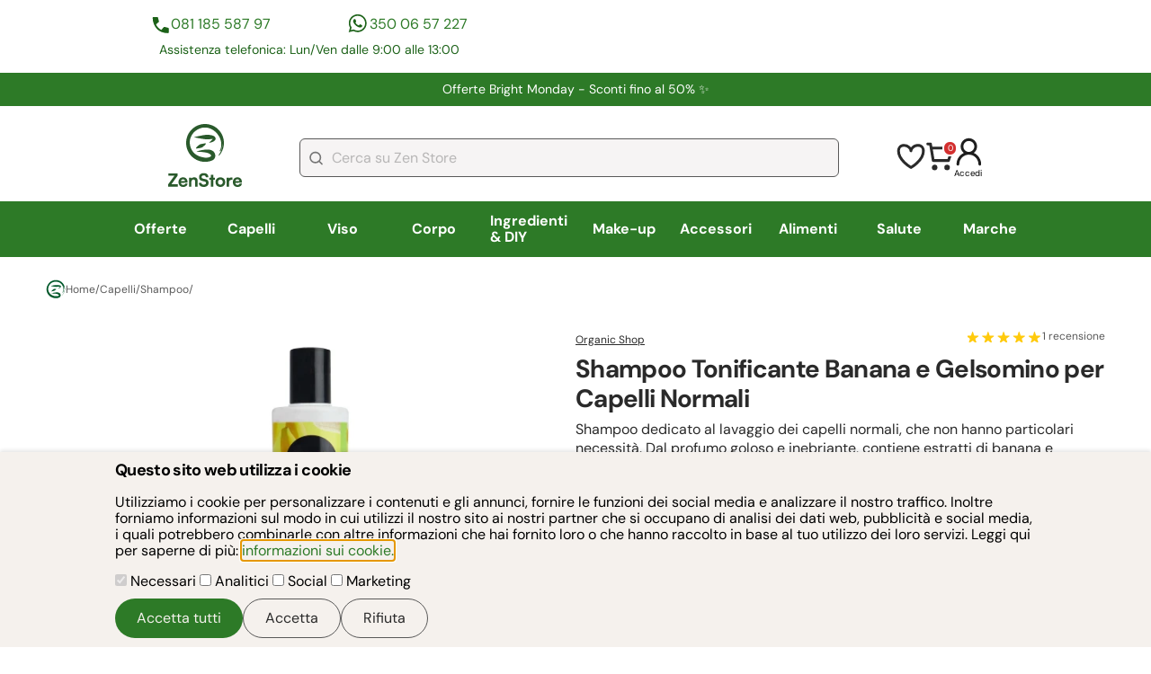

--- FILE ---
content_type: text/html; charset=utf-8
request_url: https://www.zenstore.it/Shampoo-tonificante-Capelli-Normali---Banana-e-Gelsomino/
body_size: 59575
content:
<!DOCTYPE html>
<html lang="it">
 <head>
 <meta charset="utf-8">
 <meta name="viewport" content="width=device-width, initial-scale=1">
 
 <link rel="manifest" href="https://www.zenstore.it/manifest/site.webmanifest.json">
 <link rel="icon" type="image/png" href="https://www.zenstore.it//manifest/icons/favicon-96x96.png" sizes="96x96" />
 <link rel="icon" type="image/svg+xml" href="https://www.zenstore.it//manifest/icons/favicon.svg" />
 <link rel="shortcut icon" href="https://www.zenstore.it//manifest/icons/favicon.ico" />
 <link rel="apple-touch-icon" sizes="180x180" href="https://www.zenstore.it//manifest/icons/apple-touch-icon.png" />
 <meta name="apple-mobile-web-app-capable" content="yes">
 <meta name="mobile-web-app-capable" content="yes">
 <meta name="apple-mobile-web-app-status-bar-style" content="default">
 <meta name="apple-mobile-web-app-title" content="Zenstore.it" />
      <title>Shampoo Tonificante Banana e Gelsomino per Capelli Normali</title>       
 <meta name="description" content="Shampoo dedicato al lavaggio dei capelli normali, che non hanno particolari necessità. Dal profumo goloso e inebriante, contiene estratti di banana e gelsomino, dall’azione rivitalizzante ed idratante. Lascia i capelli soffici, profumati ed elastici.">     <meta name="keywords" content=""> <link rel="canonical" href="https://www.zenstore.it/Shampoo-tonificante-Capelli-Normali---Banana-e-Gelsomino/">   <meta name="twitter:card" content="summary" />
 <meta name="twitter:site" content="@ZenStoreItaly" />
 <meta name="twitter:title" content="Shampoo Tonificante Banana e Gelsomino per Capelli Normali" />
 <meta name="twitter:description" content="Shampoo dedicato al lavaggio dei capelli normali, che non hanno particolari necessità. Dal profumo goloso e inebriante, contiene estratti di banana e gelsomino, dall’azione rivitalizzante ed idratante. Lascia i capelli soffici, profumati ed elastici." />
  <meta name="twitter:image" content="https://www.zenstore.it/static_v1/upload/immagini/grande_prodotto/38-16-11-09-Shampoo-tonificante-Capelli-Normali-Banana-Gelsomino-Frontale.jpg" />
  <meta property="og:title" content="Shampoo Tonificante Banana e Gelsomino per Capelli Normali" >
 <meta property="og:type" content="product" >
 <meta property="og:url" content="http://www.zenstore.it/Shampoo-tonificante-Capelli-Normali---Banana-e-Gelsomino/" >
  <meta property="og:image" content="https://www.zenstore.it/static_v1/upload/immagini/originale/38-16-11-09-Shampoo-tonificante-Capelli-Normali-Banana-Gelsomino-Frontale.jpg" >
  <meta property="og:site_name" content="https://www.zenstore.it" >
 <meta property="og:description" content="Shampoo dedicato al lavaggio dei capelli normali, che non hanno particolari necessità. Dal profumo goloso e inebriante, contiene estratti di banana e gelsomino, dall’azione rivitalizzante ed idratante. Lascia i capelli soffici, profumati ed elastici." >
 <meta property="fb:admins" content="100001067164508" >
  <script defer async nonce="Q1NQXzY5NzVjNjVmZGM3Yzc1LjIzODUzNDY1" src="https://cdn.scalapay.com/js/scalapay-widget/webcomponents-bundle.js"></script>
 <script defer async nonce="Q1NQXzY5NzVjNjVmZGM3Yzc1LjIzODUzNDY1" src="https://cdn.scalapay.com/js/scalapay-widget/scalapay-widget.js"></script>
  <script nonce="Q1NQXzY5NzVjNjVmZGM3Yzc1LjIzODUzNDY1" type="application/ld+json">
 {
 "@context": "https://schema.org",
 "@type": "BreadcrumbList",
 "itemListElement": [
  {
 "@type": "ListItem",
 "position": 1,
 "name": "Torna alla Home",
 "item": "https://www.zenstore.it/it/"
 },  {
 "@type": "ListItem",
 "position": 2,
 "name": "Capelli",
 "item": "https://www.zenstore.it/Tinture-detergenti-e-styling-Prodotti-naturali-per-la-cura-dei-capelli/"
 },  {
 "@type": "ListItem",
 "position": 3,
 "name": "Shampoo",
 "item": "https://www.zenstore.it/Shampoo-Naturali/"
 }  ]
 }
 </script>
 <script nonce="Q1NQXzY5NzVjNjVmZGM3Yzc1LjIzODUzNDY1" type="application/ld+json">
 {
 "@context": "https://schema.org",
 "@type": "Product",
 "name": "Shampoo Tonificante Banana e Gelsomino per Capelli Normali",
 "image": "https://www.zenstore.it/static_v1/upload/immagini/grande_prodotto/38-16-11-09-Shampoo-tonificante-Capelli-Normali-Banana-Gelsomino-Frontale.jpg",
 "description": "Shampoo dedicato al lavaggio dei capelli normali, che non hanno particolari necessità. Dal profumo goloso e inebriante, contiene estratti di banana e gelsomino, dall’azione rivitalizzante ed idratante. Lascia i capelli soffici, profumati ed elastici.",
 "sku": "5548",
 "gtin13": "4743318140124",
   "aggregateRating": {
 "@type": "AggregateRating",
 "ratingValue": 5,
 "reviewCount": 1 },
   "review": [
  {
 "@type": "Review",
 "author": {
 "@type": "Person",
 "name": "LaraFerr"
 },
 "reviewRating": {
 "@type": "Rating",
 "ratingValue": 5 }
 }   ],
  "offers": {
 "@type": "Offer",
 "priceCurrency": "EUR",
  "price": "4.49",
  "availability": "https://schema.org/InStock", 
   "url": "https://www.zenstore.it/Shampoo-tonificante-Capelli-Normali---Banana-e-Gelsomino/"
  ,"priceSpecification": {
 "@type": "UnitPriceSpecification",
 "priceType": "https://schema.org/StrikethroughPrice",
 "price": "6.99",
 "priceCurrency": "EUR"
 }
  }
 }
 </script>
 <style>
    
 @font-face{font-display:swap;font-family:DM Sans;font-style:italic;font-weight:100 1000;src:url(https://fonts.gstatic.com/s/dmsans/v15/rP2Fp2ywxg089UriCZa4ET-DJFge8QH90Ko.woff2) format("woff2");unicode-range:u+0100-02af,u+0304,u+0308,u+0329,u+1e00-1e9f,u+1ef2-1eff,u+2020,u+20a0-20ab,u+20ad-20c0,u+2113,u+2c60-2c7f,u+a720-a7ff}@font-face{font-display:swap;font-family:DM Sans;font-style:italic;font-weight:100 1000;src:url(https://fonts.gstatic.com/s/dmsans/v15/rP2Fp2ywxg089UriCZa4Hz-DJFge8QH9.woff2) format("woff2");unicode-range:u+00??,u+0131,u+0152-0153,u+02bb-02bc,u+02c6,u+02da,u+02dc,u+0304,u+0308,u+0329,u+2000-206f,u+2074,u+20ac,u+2122,u+2191,u+2193,u+2212,u+2215,u+feff,u+fffd}@font-face{font-display:swap;font-family:DM Sans;font-style:normal;font-weight:100 1000;src:url(https://fonts.gstatic.com/s/dmsans/v15/rP2Hp2ywxg089UriCZ2IHTWCBl0-8RH9.woff2) format("woff2");unicode-range:u+0100-02af,u+0304,u+0308,u+0329,u+1e00-1e9f,u+1ef2-1eff,u+2020,u+20a0-20ab,u+20ad-20c0,u+2113,u+2c60-2c7f,u+a720-a7ff}@font-face{font-display:swap;font-family:DM Sans;font-style:normal;font-weight:100 1000;src:url(https://fonts.gstatic.com/s/dmsans/v15/rP2Hp2ywxg089UriCZOIHTWCBl0-8Q.woff2) format("woff2");unicode-range:u+00??,u+0131,u+0152-0153,u+02bb-02bc,u+02c6,u+02da,u+02dc,u+0304,u+0308,u+0329,u+2000-206f,u+2074,u+20ac,u+2122,u+2191,u+2193,u+2212,u+2215,u+feff,u+fffd} /*! modern-normalize v2.0.0 | MIT License | https://github.com/sindresorhus/modern-normalize */*,:after,:before{box-sizing:border-box}html{font-family:system-ui,Segoe UI,Roboto,Helvetica,Arial,sans-serif,Apple Color Emoji,Segoe UI Emoji;line-height:1.15;-webkit-text-size-adjust:100%;-moz-tab-size:4;tab-size:4}body{margin:0}hr{color:inherit;height:0}abbr[title]{text-decoration:underline dotted}b,strong{font-weight:bolder}code,kbd,pre,samp{font-family:ui-monospace,SFMono-Regular,Consolas,Liberation Mono,Menlo,monospace;font-size:1em}small{font-size:80%}sub,sup{font-size:75%;line-height:0;position:relative;vertical-align:baseline}sub{bottom:-.25em}sup{top:-.5em}table{border-color:inherit;text-indent:0}button,input,optgroup,select,textarea{font-family:inherit;font-size:100%;line-height:1.15;margin:0}button,select{text-transform:none}[type=button],[type=reset],[type=submit],button{-webkit-appearance:button}::-moz-focus-inner{border-style:none;padding:0}:-moz-focusring{outline:1px dotted ButtonText}:-moz-ui-invalid{box-shadow:none}legend{padding:0}progress{vertical-align:baseline}::-webkit-inner-spin-button,::-webkit-outer-spin-button{height:auto}[type=search]{-webkit-appearance:textfield;outline-offset:-2px}::-webkit-search-decoration{-webkit-appearance:none}::-webkit-file-upload-button{-webkit-appearance:button;font:inherit}summary{display:list-item} body{display:grid;font-family:DM Sans,sans-serif}main{max-width:100vw}main.card-generic{max-width:calc(100vw - 40px)}button{cursor:pointer}figure{margin:0}a{color:#2d7a27;text-decoration:none}a:hover{color:#97d11e}label{cursor:pointer}.lock-position{overflow:hidden}summary::-webkit-details-marker{display:none}summary{list-style-type:none}summary::marker{display:none}.right-aligned{text-align:right}.left-aligned{text-align:left}.center-aligned{text-align:center}.font-x-small{font-size:.75rem}.font-small{font-size:.88rem}.font-standard{font-size:1rem}.font-medium{font-size:1.125rem}.font-big{font-size:1.375rem}.font-x-big{font-size:1.75rem}.site-buttons{align-items:center;align-self:stretch;background-color:#2d7a27;border:none;border-radius:30px;color:#f5f1ed;cursor:pointer;display:flex;gap:20px;justify-content:center;padding:12px 24px}.site-buttons:disabled{cursor:not-allowed}.site-buttons:disabled,.site-buttons:disabled:hover{background-color:#bcbcbc!important;color:#2a2a2a!important}.site-buttons-max-width{width:100%}.site-buttons:hover{background-color:#1c6218;color:#f5f1ed}.site-buttons-yellow{background-color:#ffd52c;color:#2a2a2a}.site-buttons-yellow:hover{background-color:#dcb828;color:#2a2a2a}.site-buttons-empty{background-color:#f5f1ed;border:1px solid #595959;color:#2a2a2a}.site-buttons-empty:hover{background-color:#e5e5f0;color:#2a2a2a}.form-button{background:#d32f2f;border:0;border-radius:31px;color:#f6f6f6;font-size:1rem;font-weight:600;height:52px;line-height:2rem;padding:6px 47px;text-align:center}.trustpilot-widget{padding:18px}.contacts{column-gap:22px;display:grid;grid-template-areas:"phone-number whatsapp-number" "text text";grid-template-columns:1fr 1fr;grid-template-rows:auto auto;margin:25px 0;padding:0 6px;row-gap:6px;width:100%}.contacts .phone-number{grid-area:phone-number}.contacts .whatsapp-number{grid-area:whatsapp-number}.contacts .phone-number,.contacts .whatsapp-number{align-content:center;color:#2d7a27;display:flex;font-size:.88rem;gap:10px;justify-self:center;line-height:150%}.contacts .phone-number:before,.contacts .whatsapp-number:before{background-position:50%;content:"";display:inline-block;height:24px;width:24px}.contacts .phone-number:before{background:url("https://www.zenstore.it/static_v2/images/icons/icona-telefono-contatti-header.svg") no-repeat}.contacts .whatsapp-number:before{background:url("https://www.zenstore.it/static_v2/images/icons/icona-whatsapp-contatti-header.svg") no-repeat}.contacts .text{color:#1c6218;font-size:.88rem;grid-area:text;line-height:150%;text-align:center}.autocomplete-suggestions{background:#fff;border:1px solid #ccc;border-top:0;box-shadow:-1px 1px 3px rgba(0,0,0,.1);cursor:default;display:none;max-height:254px;overflow:hidden;position:absolute;text-align:left;z-index:9999}.autocomplete-suggestions .autocomplete-suggestion{color:#333;font-size:1.02em;line-height:23px;overflow:hidden;padding:0 .6em;position:relative;text-overflow:ellipsis;white-space:nowrap}.autocomplete-suggestions .selected{background:#f0f0f0}.autocomplete-suggestions .autocomplete-suggestion b{color:#1f8dd6;font-weight:400}.card-generic{color:#2a2a2a;margin:0 20px}.card-generic h1{font-size:1.75rem}.card-generic h1,.card-generic h2{font-weight:700;letter-spacing:-.04125rem;line-height:120%;margin:0 0 6px}.card-generic h2{font-size:1.125rem}.card-generic h3{font-size:1rem;font-weight:700;letter-spacing:-.04125rem;line-height:120%;margin:0 0 6px}.card-generic .main-description{font-size:1rem;line-height:136%}.card-generic .main-description p{margin:0 0 6px}.card-generic .main-description p:last-child{margin-bottom:0}.card-generic .main-description img{height:auto;max-width:100%}.content h2{border-top:1px solid #e2e2e2;margin-top:12px;padding-top:12px}#cookie-consent{background-color:#f5f1ed;border:0;bottom:0;box-shadow:0 -2px 4px rgba(0,0,0,.1);left:0;margin:0;max-width:100vw;padding:10px 20px;position:fixed;right:0;top:auto;width:100vw;z-index:9999}#cookie-consent .content{margin:0 auto;max-width:1024px}#cookie-consent h1.title{font-size:1.125rem;font-weight:700;letter-spacing:-.04125rem;line-height:120%;margin:0 0 6px}#cookie-consent .buttons{display:flex;gap:10px;justify-content:right;margin-top:10px}.show-all{color:#2d7a27;display:inline-block;font-size:.75rem;line-height:150%;margin:11px 0;padding-right:34px;position:relative;text-transform:uppercase}.show-all:after{background:url("https://www.zenstore.it/static_v2/images/icons/icona-freccia-mostra-tutto.svg") no-repeat;background-position:50%;content:"";display:block;height:20px;position:absolute;right:0;top:-2px;width:24px}@media screen and (min-width:370px){.contacts .phone-number,.contacts .whatsapp-number{font-size:1rem}}@media screen and (min-width:768px){.centered{margin:0 auto;max-width:768px;width:100%}main.card-generic{max-width:1230px}main.centered{padding:0 2%}.trustpilot-footer{border:1px solid #e2e2e2;margin:37px auto 13px}.contacts{margin:0;width:431px}.no-desktop{display:none}}@media screen and (min-width:1024px){.centered{margin:0 auto;max-width:1024px;width:100%}}@media screen and (min-width:1660px){.centered{max-width:1230px}} @charset "UTF-8";.type-container{align-items:center;display:flex}.type-label{border-radius:6px;color:#fff!important;display:inline-block;font-size:.75rem;font-weight:700;margin-left:6px;padding:5px 12px}.type-label.Promozione{background-color:#d32f2f}.type-label.Novità{background-color:#2d7a27}header{display:grid;margin-bottom:25px}header .header-row{margin-bottom:13px}header #trustpilot-row{align-items:center;align-self:stretch;display:none}header .site-promotion-row{align-items:center;background:#2d7a27;color:#fff;display:flex;font-size:.88rem;justify-content:center;line-height:150%;margin-bottom:2px;max-width:100%;overflow:hidden;padding:8px 19px;text-align:center}header .site-promotion-row a{color:#fff}header #logo-account-icons-search-row{align-items:center;display:grid;grid-template-columns:1fr 1fr;justify-content:space-between;margin-top:6px;padding:0 20px;row-gap:13px}header #logo-account-icons-search-row:first-of-type{margin-top:12px}header #logo-account-icons-search-row{grid-template-areas:"logo account-icons" "search-bar search-bar"}header #logo-account-icons-search-row #logo-zenstore{grid-area:logo}header #logo-account-icons-search-row #logo-zenstore img{height:52.5px;width:61.5px}header #logo-account-icons-search-row #account-icons{align-items:center;color:#000;display:flex;font-size:.60356rem;gap:21px;grid-area:account-icons;justify-content:flex-end}header #logo-account-icons-search-row #account-icons a{color:#000}header #logo-account-icons-search-row #account-icons .login-button{cursor:pointer}header #logo-account-icons-search-row #account-icons #cart-minimal{position:relative}header #logo-account-icons-search-row #account-icons #cart-minimal #cart-minimal-quantity{align-items:center;background:#d32f2f;border:2px solid #fff;border-radius:18.913px;color:#fff;display:flex;font-size:.60356rem;height:17.9px;justify-content:center;position:absolute;right:-4px;top:-2px;width:16.9px}header #logo-account-icons-search-row #search-bar{align-items:center;display:flex;gap:14px;grid-area:search-bar}header #logo-account-icons-search-row #search-bar #search-bar-element{width:100%}header #logo-account-icons-search-row #search-bar #search-bar-element input{background-color:#f6f4f4;background-image:url("https://www.zenstore.it/static_v2/images/icons/icona-lente-ricerca-header.svg");background-position:10px;background-repeat:no-repeat;border:1px solid #595959;border-radius:6px;color:#595959;height:43px;padding:15px 20px 15px 35px;width:100%}header #logo-account-icons-search-row #search-bar #search-bar-element #search-button-element{display:none}header #logo-account-icons-search-row #search-bar #ham-menu-container{cursor:pointer}header #logo-account-icons-search-row #search-bar #ham-menu-container #ham-menu{display:none}header #main-nav-row{background-color:#2d7a27;display:flex;height:52px;max-width:100vw;position:relative;width:100%;z-index:6990}header #main-nav-row:after{background:linear-gradient(270deg,#399f32,rgba(57,159,50,0) 20%);bottom:0;content:"";display:block;left:0;pointer-events:none;position:absolute;right:0;top:0;width:100%}header #main-nav-row nav{display:flex;flex-wrap:nowrap;height:52px;overflow-x:scroll;scrollbar-width:none;width:100%}header #main-nav-row nav .main-category{display:flex;height:100%}header #main-nav-row nav .main-category .category-anchor{align-items:center;color:#fff;display:flex;font-size:1rem;font-weight:700;height:52px;padding:16px 12px;text-wrap:nowrap}header #main-nav-row nav .main-category .category-anchor.current{background-color:#1c6218}header #main-nav-row nav .main-category .sub-categories{display:none}header #main-nav-row nav .main-category .sub-categories.open-menu{display:block}@media screen and (min-width:768px){header #trustpilot-row{display:flex;height:auto;justify-content:space-between;width:100%}header #trustpilot-row .trustpilot-header{align-self:end;min-width:436px}header #trustpilot-row .contacts{display:grid}header #logo-account-icons-search-row #logo-zenstore img{height:70px;width:82px}header #header-row-enable-notifications{display:none}header #main-nav-row{height:62px}header #main-nav-row:after{background:none}header #main-nav-row nav{align-content:center;align-items:center;align-self:stretch;height:62px}header #main-nav-row nav .main-category{flex:1 0 0}header #main-nav-row nav .main-category:hover .category-anchor{background-color:#1c6218;border-bottom:2px solid #fff}header #main-nav-row nav .main-category .category-anchor{flex:1 0 0;height:100%;justify-content:center}header #main-nav-row nav .main-category .category-anchor.current{border-bottom:3px solid #fff}header #main-nav-row nav .main-category .sub-categories{background-color:#fff;display:none;left:50%;list-style:none;padding:24px 24px 48px;position:absolute;top:62px;transform:translateX(-50%);width:100vw;z-index:9999}header #main-nav-row nav .main-category .sub-categories .brand-letters{display:grid;gap:10px;grid-template-columns:repeat(3,max-content);grid-template-rows:repeat(3,max-content)}header #main-nav-row nav .main-category .sub-categories .brand-letters .letters{background-color:#f5f1ed;color:#2a2a2a;padding:10px;text-align:center}header #main-nav-row nav .main-category .sub-categories .centered{display:flex;flex-wrap:wrap;gap:40px}header #main-nav-row nav .main-category .sub-categories .area-container{display:grid;grid-auto-flow:column;grid-template-rows:repeat(11,auto);height:100%;row-gap:17px}header #main-nav-row nav .main-category .sub-categories .area-container:last-child{margin-right:0}header #main-nav-row nav .main-category .sub-categories a.area-voice{color:#000;display:inline-flex;font-size:1rem;text-wrap:nowrap}header #main-nav-row nav .main-category .sub-categories a.area-voice:hover{color:#97d11e}header #main-nav-row nav .main-category .sub-categories .area-title{color:#2d7a27;font-size:1.125rem;font-weight:900}}@media screen and (min-width:1024px){header .header-row{margin-bottom:0}header #trustpilot-row .trustpilot-header{align-self:end;min-width:480px}header #site-promotion-container{margin:0 59px;width:1180px}header #logo-account-icons-search-row{gap:64px;grid-template-areas:"logo search-bar account-icons";grid-template-columns:.2fr 3fr .4fr;margin-bottom:0;padding:12px 59px}header #logo-account-icons-search-row #search-bar #ham-menu-container{display:none}header #main-nav-row nav{overflow-x:hidden}header #main-nav-row nav .main-category .sub-categories{width:80vw}header #main-nav-row nav .main-category .sub-categories .area-container{column-gap:40px;max-width:48%}}@media screen and (min-width:1660px){header #main-nav-row nav .main-category .sub-categories{width:70vw}header #main-nav-row nav .main-category .sub-categories .area-container{max-width:100%}} .card-generic form.standard-form{margin-bottom:32px}.card-generic .form-error-message{color:#d32f2f;font-size:.9rem;line-height:150%;margin-bottom:12px}form.standard-form{display:flex;flex-direction:column;gap:18px}form.standard-form label{color:#2a2a2a;display:flex;flex-direction:column;font-size:1rem;gap:6px;line-height:136%}form.standard-form .insert-friend-code{display:none}form.standard-form input[type=date],form.standard-form input[type=email],form.standard-form input[type=number],form.standard-form input[type=password],form.standard-form input[type=tel],form.standard-form input[type=text],form.standard-form textarea{background-color:#fff;border:1px solid #595959;border-radius:6px;padding:12px 20px}form.standard-form input[type=checkbox]{appearance:none;background-color:#f5f1ed;border:2px solid #1c6218;border-radius:5px;flex:1 0 auto;height:17px;max-width:17px;width:17px}form.standard-form input[type=checkbox]:checked{background-color:#1c6218;border:3px solid #1c6218;height:17px;width:17px}form.standard-form input[type=checkbox]:disabled{background-color:#9f9f9f}form.standard-form input[type=radio]{appearance:none;background-color:#f5f1ed;border:1px solid #333;border-radius:100%;flex:1 0 auto;height:12px;max-width:12px;width:12px}form.standard-form input[type=radio]:checked{background-color:#1c6218;border:3px solid #f5f1ed;height:17px;max-width:17px;width:17px}form.standard-form .checkbox-zone{display:flex;flex-direction:column;gap:15px}form.standard-form label.checkbox-container{align-items:center;flex-direction:row;flex-wrap:wrap;gap:9px}form.standard-form label.checkbox-container span{flex:1}form.standard-form .checkbox-container.no-wrap{flex-wrap:nowrap}form.standard-form label.checkbox-container-text-like{display:block}form.standard-form label.checkbox-container-text-like input[type=checkbox],form.standard-form label.checkbox-container-text-like input[type=radio]{margin-right:10px}form.standard-form label.checkbox-container-text-like *{vertical-align:middle}form.standard-form .buttons{align-items:center;display:flex;gap:60px;justify-content:center}form.standard-form .buttons .site-buttons{width:100%}form.standard-form .error{color:#d32f2f;flex:1 0 100%;font-size:.75rem;line-height:150%} footer{background:#000;padding:40px 20px;width:100vw}footer #footer-container{align-items:flex-start;display:flex;flex-direction:column;gap:51px;justify-content:center}footer .text,footer a{color:#f6f6f6}footer .text{font-size:1rem;line-height:27.476px}footer .form-newsletter{align-items:stretch;align-self:stretch;display:flex;flex-direction:column;gap:9px}footer .form-newsletter label{color:#f6f6f6;font-size:1.25rem;line-height:27.476px}footer .form-newsletter label .sub-text{color:#f6f6f6;font-size:1rem}footer .form-newsletter .row{align-items:center;display:grid;gap:9px;grid-template-areas:"input-email input-email" "input-error input-error" "button button" "privacy-internal privacy-internal" "privacy-google privacy-google";grid-template-columns:1fr 1fr;grid-template-rows:auto auto auto}footer .form-newsletter .row #form-newsletter-email{grid-area:input-email}footer .form-newsletter .row .form-button{grid-area:button}footer .form-newsletter .row .privacy-internal{grid-area:privacy-internal}footer .form-newsletter .row .privacy-google{grid-area:privacy-google}footer .form-newsletter .row input{background:#fff;background-image:url("https://www.zenstore.it/static_v2/images/icons/icona-form-iscrizione-newsletter.svg");background-position:13px;background-repeat:no-repeat;border:1px solid #595959;border-radius:6px;height:41px;padding:15px 20px 15px 36px}footer .form-newsletter .row .privacy{color:#f6f6f6;font-size:.75rem;padding:0 6px}footer .form-newsletter .row .privacy a{text-decoration:underline}footer .form-newsletter .row .form-error{color:#d32f2f;grid-area:input-error;padding:0 6px}footer .logo{align-self:stretch;display:flex;justify-content:center}footer .logo img{height:74px;width:162px}footer .social{flex-direction:column;gap:23px}footer .social,footer .social .container{align-items:center;align-self:stretch;display:flex;justify-content:center}footer .social .container{gap:16px}footer .social .container .social-icon img{height:41px;width:40px}footer .navigation{align-items:flex-start;display:grid;gap:23px;grid-template-areas:"help info" "help legal";grid-template-columns:1fr 1fr;grid-template-rows:auto auto}footer .navigation h1{color:#f6f6f6;font-size:1rem;line-height:27.476px;margin-top:0;position:relative}footer .navigation h1:after{background-image:url("https://www.zenstore.it/static_v2/images/icons/icona-freccettina-menu-footer.svg");background-repeat:no-repeat;background-size:contain;bottom:9px;content:"";display:inline-block;height:6.979px;margin-left:8px;position:absolute;width:4.187px}footer .navigation ul{align-items:flex-start;display:flex;flex-direction:column;gap:16px;justify-content:center;list-style:none;margin:0;padding:0}footer .navigation li a{font-size:1rem;text-decoration:none}footer .navigation .help{grid-area:help}footer .navigation .info{grid-area:info}footer .navigation .legal{grid-area:legal}footer .payment-methods{align-items:flex-start;align-self:stretch;display:flex;flex-direction:column;gap:14px}footer .payment-methods .container{align-content:flex-start;align-items:flex-start;align-self:stretch;display:flex;flex-wrap:wrap;gap:13px}footer .payment-methods .icon{height:44px;width:70.9px}footer .company-data{display:flex;flex-direction:column;gap:16px}footer .company-data .text{font-size:1rem}@media screen and (min-width:768px){footer{padding:0;width:100%}footer #footer-container{padding:49px 0;width:676px}footer .form-newsletter .row{display:grid;grid-template-areas:"input-email button" "input-error input-error" "privacy-internal privacy-internal" "privacy-google privacy-google";grid-template-columns:3fr auto}footer .navigation{grid-template-columns:1fr auto;width:100%}} #breadcrumb{font-size:.75rem;font-weight:400;gap:10px;margin-bottom:25px}#breadcrumb,#breadcrumb a,#breadcrumb span{align-items:center;color:#595959;display:flex}#breadcrumb a,#breadcrumb span{gap:7px;text-decoration:none}#breadcrumb a:hover,#breadcrumb span:hover{color:#1c6218} #overlayModal{background-color:#000;display:none;height:100%;left:0;opacity:.2;position:fixed;top:0;width:100%;z-index:2000}#dialog-loading{align-items:center;border:0;border-radius:6px;justify-content:center;padding:22px}#dialog-loading .loading-spinner{animation:spin 1s linear infinite;border:5px solid transparent;border-radius:50%;border-top-color:#2a2a2a;height:50px;width:50px}@keyframes spin{0%{transform:rotate(0deg)}to{transform:rotate(1turn)}}dialog::backdrop{background-color:#000;opacity:.2}#dialog-aggiunta-elemento-carrello-crossell .message{align-items:center;color:#2a2a2a;display:flex;font-size:1.375rem;font-weight:700;justify-content:center;margin-bottom:20px;margin-right:20px;text-align:center}#dialog-aggiunta-elemento-carrello-crossell .message:before{background-image:url("https://www.zenstore.it/static_v2/images/icons/icona-ok-add-to-cart.svg");background-size:cover;content:"";display:block;height:12px;margin-right:21px;width:14.5px}#dialog-aggiunta-elemento-carrello-crossell .dialog-cart-buttons{flex-direction:column}#dialog-aggiunta-elemento-carrello-crossell .product-list{min-width:180px;width:180px}#dialog-aggiunta-elemento-carrello-crossell .product-list .description-short{display:none}.dialog-generico-standard{border:none;border-radius:6px;box-sizing:border-box;max-width:440px;overflow-wrap:break-word;padding:22px;width:100%}.dialog-generico-standard a{text-wrap:wrap}.dialog-generico-standard .dialog-title{border-bottom:1px solid #e2e2e2;font-size:1rem;font-weight:900;line-height:138%;margin:0 0 14px;padding:0 30px 14px 0;position:relative}.dialog-generico-standard .dialog-content{line-height:140%}.dialog-generico-standard .dialog-cart-buttons{display:flex;gap:10px;justify-content:space-between;margin-top:20px}.dialog-generico-standard .dialog-cart-buttons .site-buttons{width:100%}.dialog-title{color:#2a2a2a}#dialog-aggiunta-elemento-carrello{background-color:#97d11e;border:0;bottom:0;left:0;margin:0;max-width:100vw;padding:23px 0 49px;position:fixed;top:auto;width:100vw;z-index:3000}#dialog-aggiunta-elemento-carrello .dialog-content{align-items:center;display:flex;justify-content:space-between;margin:0 10px;max-width:1210px}#dialog-aggiunta-elemento-carrello .dialog-content .message{align-items:center;display:flex;margin:0}#dialog-aggiunta-elemento-carrello .dialog-content .message:before{background-image:url("https://www.zenstore.it/static_v2/images/icons/icon-add-to-cart.svg");content:"";display:block;flex:1 0 auto;height:22px;margin-right:21px;width:22px}#dialog-aggiunta-elemento-carrello .dialog-content a{color:#2a2a2a;font-weight:900}#dialog-aggiunta-elemento-carrello[open]{animation:fade-in .7s ease-out}#dialog-aggiunta-elemento-carrello{animation:fade-out .7s ease-out}#in-app-notification{animation:fade-in .5s ease-out;background-color:#fff;border-radius:8px;bottom:20px;box-shadow:0 4px 6px rgba(0,0,0,.1);color:#2a2a2a;display:none;max-width:300px;padding:15px 20px;position:fixed;right:20px;z-index:4000}#in-app-notification .in-app-notification-close{background:url("https://www.zenstore.it/static_v2/images/icons/icona-chiusura-modal.svg") no-repeat 50%;background-size:contain;cursor:pointer;height:16px;position:absolute;right:8px;top:5px;width:16px}#in-app-notification .in-app-notification-title{font-weight:700;margin-bottom:8px}#in-app-notification .in-app-notification-body{font-size:.88rem;margin:0 0 10px}#in-app-notification .in-app-notification-link{font-size:.88rem;text-decoration:underline}@media screen and (min-width:768px){.dialog-generico-standard{max-width:600px}}@media screen and (min-width:1024px){#dialog-aggiunta-elemento-carrello-crossell{max-width:100%;width:960px}#dialog-aggiunta-elemento-carrello-crossell .dialog-cart-buttons{flex-direction:row}#dialog-aggiunta-elemento-carrello-crossell #slider-add-to-cart{margin-top:25px}}@keyframes fade-in{0%{display:none;opacity:0}to{display:block;opacity:1}}@keyframes fade-out{0%{display:block;opacity:1}to{display:none;opacity:0}}button.closeIcon{appearance:none;background:url("https://www.zenstore.it/static_v2/images/icons/icona-chiusura-modal.svg") no-repeat;border:none;display:inline;height:31px;position:absolute;right:10px;top:10px;width:31px;z-index:3200}@media screen and (min-width:1280px){#dialog-aggiunta-elemento-carrello .dialog-content{margin:0 auto}} @charset "UTF-8";#features-wrapper{background-color:#fff;display:grid;grid-template-columns:repeat(3,1fr);row-gap:15px}#features-wrapper .feature{align-items:center;color:#2a2a2a;display:flex;flex-direction:column;gap:5px}#features-wrapper .feature .main{font-size:.88rem;font-weight:700;text-align:center}#features-wrapper .feature .sub{font-size:.75rem;font-weight:400;text-align:center}#features-wrapper .feature .icon{background-size:contain!important;height:24px;margin-bottom:6px;width:24px}#features-wrapper .feature:hover{color:#888}#features-wrapper .icon-returns{background:url("https://www.zenstore.it/static_v2/images/icons/icona-reso-approfondimenti.svg") no-repeat}#features-wrapper .icon-quality{background:url("https://www.zenstore.it/static_v2/images/icons/icona-qualità-approfondimenti.svg") no-repeat}#features-wrapper .icon-eco{background:url("https://www.zenstore.it/static_v2/images/icons/icona-eco-approfondimenti.svg") no-repeat}#features-wrapper .icon-secure-payment{background:url("https://www.zenstore.it/static_v2/images/icons/icona-sicurezza-pagamento-approfondimenti.svg") no-repeat}#features-wrapper .icon-free-shipment{background:url("https://www.zenstore.it/static_v2/images/icons/icona-spedizione-gratis.svg") no-repeat}#features-wrapper .icon-free-sample{background:url("https://www.zenstore.it/static_v2/images/icons/icona-free-sample-approfondimenti.svg") no-repeat}.features-bottom{margin:30px 0}@media screen and (min-width:768px){#features-wrapper{display:flex;justify-content:space-between;margin-bottom:31px}} .autoComplete_wrapper{position:relative}.autoComplete_wrapper>input::placeholder{color:hsla(0,0%,48%,.5);transition:all .3s ease}.autoComplete_wrapper>ul{background-color:#fff;border:1px solid rgba(33,33,33,.07);border-radius:6px;box-shadow:0 3px 6px hsla(210,8%,62%,.15);left:0;margin:6px 0 0;max-height:226px;outline:none;overflow-y:scroll;padding:0;position:absolute;right:0;top:100%;z-index:7000}.autoComplete_wrapper>ul:empty,.autoComplete_wrapper>ul[hidden]{display:block;opacity:0;transform:scale(0)}.autoComplete_wrapper>ul>li{background-color:#fff;border-radius:.35rem;color:#212121;font-size:1rem;list-style:none;margin:.3rem;overflow:hidden;padding:.3rem .5rem;text-align:left;text-overflow:ellipsis;transition:all .1s ease-in-out;transition:all .2s ease;white-space:nowrap}.autoComplete_wrapper>ul>li::selection{background-color:hsla(0,0%,100%,0);color:hsla(0,0%,100%,0)}.autoComplete_wrapper>ul>li:hover{background-color:hsla(0,0%,48%,.1);cursor:pointer}.autoComplete_wrapper>ul>li mark{background-color:transparent;color:#2d7a27;font-weight:700}.autoComplete_wrapper>ul>li mark::selection{background-color:hsla(0,0%,100%,0);color:hsla(0,0%,100%,0)}.autoComplete_wrapper>ul>li[aria-selected=true]{background-color:hsla(0,0%,48%,.1)}@media only screen and (max-width:600px){.autoComplete_wrapper>input{width:18rem}} /**/
 .dialog-form{margin-bottom:36px}.dialog-form:last-of-type{margin-bottom:0}.forgotten-password{color:#2d7a27;font-size:.75rem;line-height:150%} #ham-menu-closer{background:url("https://www.zenstore.it/static_v2/images/icons/icona-chiusura-modal.svg") no-repeat;cursor:pointer;height:31px;position:absolute;right:20px;top:80px;width:31px;z-index:3200;z-index:5000}#ham-menu{background-color:#fff;display:none;left:0;overflow-x:hidden;overflow-y:auto;padding:81px 22px;position:fixed;top:0;width:85vw;z-index:6999}#ham-menu #ham-menu-title{border-bottom:2px solid #aaa;font-size:1.5rem;font-weight:900;line-height:2rem;padding-bottom:6px}#ham-menu ul{list-style:none;margin:0;padding:0}#ham-menu .main-category-title{border-bottom:1px solid #e2e2e2;cursor:pointer;font-size:1.375rem;font-weight:700;letter-spacing:-.04125rem;line-height:120%;padding:26px 0}#ham-menu #ham-menu-categories-list li{align-items:center;display:flex}#ham-menu #ham-menu-categories-list li:after{background-image:url("https://www.zenstore.it/static_v2/images/icons/icona-freccettina-ham-menu.svg");background-position:100%;background-repeat:no-repeat;content:"";height:18px;margin-left:16px;width:17px}#ham-menu .go-back-to-menu-categories{align-items:center;border-bottom:none;display:flex;position:relative}#ham-menu .go-back-to-menu-categories:before{background:url("https://www.zenstore.it/static_v2/images/icons/icona-freccettina-ham-menu.svg") no-repeat;background-position:50%;content:"";display:inline-block;height:18px;left:-20px;position:relative;transform:scaleX(-1);width:17px}#ham-menu .sub-categories-list{background-color:#fff;display:inline-block;left:0;padding:0 22px 81px 40px;position:absolute;right:0;top:0;transform:translateX(100%);transition:all .6s}#ham-menu .sub-categories-list .type-anchor{color:#2d7a27;display:block;line-height:136%;padding-bottom:20px}#ham-menu .sub-categories-list .type-container{display:flex}#ham-menu .sub-categories-list .type-label{margin-bottom:20px;margin-left:12px}#ham-menu .area-container .type-anchor{margin-left:20px}#ham-menu .area-container .area-title{align-items:center;color:#595959;cursor:pointer;display:flex;font-size:1rem;line-height:136%;padding-bottom:20px}#ham-menu .area-container .area-title:after{background-image:url("https://www.zenstore.it/static_v2/images/icons/icona-freccettina-summary-ham-menu.svg");background-repeat:no-repeat;content:"";display:inline-block;height:7px;margin-left:20px;width:5px}#ham-menu .area-container[open] .area-title:after{transform:rotate(90deg)}#ham-menu .translateX{transform:translateX(0)}@media screen and (min-width:768px){#ham-menu{max-width:350px}} /**/
  .show-feedback-rating{background-image:url("https://www.zenstore.it/static_v2/images/misc/stelline.png");background-repeat:no-repeat;height:13px;width:83px}.show-feedback-rating a{display:block;height:100%;width:100%}.feedback-rating_0{background-position:-87px 0}.feedback-rating_0-5{background-position:-70px -19px}.feedback-rating_1{background-position:-70px 0}.feedback-rating_1-5{background-position:-53px -19px}.feedback-rating_2{background-position:-53px 0}.feedback-rating_2-5{background-position:-36px -19px}.feedback-rating_3{background-position:-36px 0}.feedback-rating_3-5{background-position:-19px -19px}.feedback-rating_4{background-position:-19px 0}.feedback-rating_4-5{background-position:-2px -19px}.feedback-rating_5{background-position:-2px 0}.show-feedback-rating-big{background-image:url("https://www.zenstore.it/static_v2/images/misc/stelline_grandi.png");background-repeat:no-repeat;height:19px;width:136px}.feedback-rating_0_b{background-position:-141px -4px}.feedback-rating_0-5_b{background-position:-113px -31px}.feedback-rating_1_b{background-position:-113px -4px}.feedback-rating_1-5_b{background-position:-83px -31px}.feedback-rating_2_b{background-position:-83px -4px}.feedback-rating_2-5_b{background-position:-57px -31px}.feedback-rating_3_b{background-position:-57px -4px}.feedback-rating_3-5_b{background-position:-30px -31px}.feedback-rating_4_b{background-position:-30px -4px}.feedback-rating_4-5_b{background-position:-2px -31px}.feedback-rating_5_b{background-position:-2px -4px} .products-section{max-width:100vw;padding:25px 0}.products-section h1{color:#2a2a2a;font-size:1.375rem;font-weight:900;letter-spacing:-.06rem;margin:0 0 3px}.products-section .sub-title{color:#2a2a2a;font-size:1rem}.products-section .products-list{align-self:stretch;display:flex;gap:27px;margin-top:16px;overflow-x:scroll;scroll-behavior:smooth;scrollbar-width:none;width:100%}.products-section .scroll-element{display:none}@media screen and (min-width:1024px){.products-section{display:grid;grid-template-areas:"title title title" "sub-title sub-title sub-title" "show-all show-all show-all" "prev-element products-list next-element";grid-template-columns:49.5px 1fr 49.5px;grid-template-rows:auto auto;padding:0 0 31px}.products-section:first-of-type{padding-top:24px}.products-section h1{grid-area:title}.products-section .sub-title{grid-area:sub-title}.products-section .products-list{gap:29px;grid-area:products-list;justify-self:center;position:relative}.products-section .scroll-element{align-self:center;background:url("https://www.zenstore.it/static_v2/images/icons/icona-freccettina-scorrimento-prodotti.svg") no-repeat;background-position:50%;cursor:pointer;display:block;height:26.5px;top:50%;transform:translateY(-50%);width:26.5px}.products-section .prev-element{grid-area:prev-element;justify-self:start}.products-section .next-element{grid-area:next-element;justify-self:end;transform:rotate(180deg)}.products-section .show-all{grid-area:show-all;justify-self:baseline}} .product-list{align-items:center;color:#1e1e1e;display:flex;flex-direction:column;gap:5px;min-width:236px;position:relative;width:236px}.product-list .img-container{margin-bottom:13px;position:relative;text-align:center}.product-list .img-container img{height:auto;max-width:100%}.product-list .img-container .bio-badge{background-color:#2d7a27;border-radius:21.563px;color:#fff;display:flex;flex-direction:column;font-size:.80863rem;font-weight:600;height:46px;justify-content:center;position:absolute;right:12px;text-align:center;top:2px;width:46px;z-index:1}.product-list .img-container .band-container{align-items:center;align-self:stretch;bottom:12px;display:flex;gap:9px;position:absolute}.product-list .img-container .band-container div{font-size:.75rem;font-style:normal;font-weight:700;line-height:150%;padding:6px}.product-list .img-container .band-container .offer{background-color:#d32f2f;color:#fff}.product-list .img-container .band-container .new{background-color:#2d7a27;color:#fff}.product-list .buttons-container{align-items:center;display:flex;gap:18px;margin-bottom:13px}.product-list .buttons-container .product-list-button{background-color:#f6f4f4;background-position:50%;background-repeat:no-repeat;border:none;border-radius:100%;box-shadow:0 4px 4px 0 #bcbcbc;flex:1 0 50px;height:50px;margin:0;padding:0;width:50px}.product-list .buttons-container .product-not-available-button:disabled{background-color:#f5f1ed;border:none;color:#d32f2f;font-size:.75rem;font-weight:700;height:fit-content;padding:10px}.product-list .buttons-container .add-to-cart-icon{background-image:url("https://www.zenstore.it/static_v2/images/buttons/pulsante-elenco-carrello.svg")}.product-list .buttons-container .add-to-wishlist-icon{background-image:url("https://www.zenstore.it/static_v2/images/buttons/pulsante-elenco-lista-desideri.svg")}.product-list .buttons-container .add-to-cart-icon:hover,.product-list .buttons-container .add-to-wishlist-icon:hover{background-color:#e5e5f0}.product-list .buttons-container .add-to-wishlist-icon-added{background-image:url("https://www.zenstore.it/static_v2/images/buttons/pulsante-elenco-lista-desideri-verde.svg")}.product-list h1,.product-list h2,.product-list h3,.product-list h4,.product-list h5,.product-list h6{align-self:flex-start;margin:0}.product-list .name{display:-webkit-box;-webkit-box-orient:vertical;color:#2a2a2a;font-size:1rem;font-weight:900;-webkit-line-clamp:2;line-height:126.677%;margin:0;overflow:hidden}.product-list .brand{color:#2a2a2a;display:block;font-size:.75rem;font-style:normal;font-weight:400;line-height:150%;text-decoration-line:underline}.product-list .description-short{display:-webkit-box;-webkit-box-orient:vertical;align-self:stretch;color:#2a2a2a;font-size:.88rem;font-weight:400;-webkit-line-clamp:3;line-height:136%;margin:0;overflow:hidden;text-overflow:ellipsis}.product-list .show-feedback-rating{align-self:flex-start}.product-list .price-container{align-items:center;align-self:stretch;display:flex;gap:9px}.product-list .price-container .discounted{color:#d32f2f;font-size:1rem;font-weight:700;line-height:143%}.product-list .price-container .barred{color:#2a2a2a;font-size:.75rem;font-weight:400;line-height:normal;text-align:center;text-decoration-line:line-through}.product-list .price-container .normal{color:#2a2a2a;font-size:1rem;font-weight:400;line-height:normal;text-align:center}.product-list .price-container .variant{color:#2a2a2a;flex:1 0 0;font-size:.9375rem;font-weight:400;line-height:140%;text-align:right} #product-gallery{align-items:center;align-self:stretch;display:flex;flex-direction:column;gap:21px;justify-content:center;margin-top:24px}#product-gallery img{cursor:pointer}#product-gallery #product-gallery-list{align-items:center;display:flex;flex-wrap:wrap;justify-content:center}#product-gallery #product-gallery-list .product-gallery-image img{height:70px;width:70px}#product-gallery #product-gallery-list .product-gallery-video{background-color:#555;border-radius:4px;display:flex}@media screen and (min-width:1024px){#product-gallery{justify-content:flex-start}}@media screen and (min-width:1440px){#product-gallery{justify-content:flex-start}} .product-card{display:flex;flex-direction:column;margin-top:10px}.product-card .product-rating{display:flex;gap:8px;grid-area:rating;justify-content:flex-end}.product-card .product-rating a{color:#595959;font-size:.75rem}.product-card #product-info{display:grid;grid-template-areas:"brand rating" "name name" "description description";grid-template-columns:1fr minmax(0,max-content)}.product-card #product-brand a{color:#2a2a2a;font-size:.75rem;font-style:normal;font-weight:400;grid-area:brand;line-height:150%;text-decoration-line:underline}.product-card #product-name{color:#2a2a2a;font-size:1.75rem;font-weight:700;grid-area:name;letter-spacing:-.04125rem;line-height:120%;margin:7px 0}.product-card #product-description-short{color:#2a2a2a;font-size:1rem;grid-area:description;line-height:136%;margin:0}.product-card #form-add-product-to-cart{align-items:flex-start;align-self:stretch;display:flex;flex-direction:column;margin-bottom:6px}.product-card #form-add-product-to-cart .variant-list{align-items:flex-start;align-self:stretch;border-bottom:1px solid #e2e2e2;border-top:1px solid #e2e2e2;display:flex;flex-direction:column;gap:7px;padding:19px 0}.product-card #form-add-product-to-cart .variant-list .variant-container{align-items:center;display:flex;gap:4px}.product-card #form-add-product-to-cart .variant-list .variant-container input[type=radio]{appearance:none;background-color:#f5f1ed;border:1px solid #333;border-radius:100%;height:9px;width:9px}.product-card #form-add-product-to-cart .variant-list .variant-container input[type=radio]:checked{background-color:#1c6218;border:3px solid #f5f1ed;height:17px;width:17px}.product-card #form-add-product-to-cart .variant-list .variant-container .variant-not-available{color:#9f9f9f}.product-card .quantity-price-container{align-items:center;display:flex;gap:17px;margin:13px 0 26px;width:100%}.product-card .quantity-price-container .quantity-container{display:flex;gap:6px}.product-card .quantity-price-container .quantity-container .change-qt{align-self:center;background-color:#f5f1ed;border-radius:2px;cursor:pointer;display:flex;font-size:1.36719rem;font-weight:700;line-height:normal;padding:4.375px 13.125px;user-select:none}.product-card .quantity-price-container .quantity-container input[type=number]{align-items:center;appearance:textfield;border:1px solid #f5f1ed;font-size:.9375rem;font-style:normal;font-weight:400;justify-content:center;line-height:152.646%;padding:10px 9px;text-align:center;width:47px}.product-card .quantity-price-container .price-container{text-align:center;width:100%}.product-card .quantity-price-container .price-container .discounted{color:#d32f2f;font-size:2.25rem;font-weight:900;letter-spacing:-1.08px;line-height:120%}.product-card .quantity-price-container .price-container .barred{color:#2a2a2a;font-size:1.125rem;line-height:normal;text-decoration-line:line-through}.product-card .quantity-price-container .price-container .normal{color:#2a2a2a;font-size:2.25rem;font-weight:900;line-height:120%}.product-card .add-to-cart-button{background-color:#ffd52c;color:#2a2a2a;font-size:1rem;font-weight:600;height:52px;margin-bottom:6px}.product-card .add-to-cart-button:before{background:url("https://www.zenstore.it/static_v2/images/buttons/pulsante-elenco-carrello.svg") no-repeat;background-size:contain;content:"";display:inline-block;height:23px;width:23px}.product-card .add-to-cart-button:hover{background-color:#dcb828}.product-card .add-to-wishlist-button{background-color:#f5f1ed;color:#2a2a2a;font-size:.9rem;font-weight:600;height:52px;margin-bottom:8px}.product-card .add-to-wishlist-button:before{background:url("https://www.zenstore.it/static_v2/images/buttons/pulsante-elenco-lista-desideri.svg") no-repeat;background-size:contain;content:"";display:inline-block;height:20px;width:23px}.product-card .add-to-wishlist-button:hover{background-color:#e5e5f0}.product-card .add-to-wishlist-icon-added:before{background-image:url(https://lc.zenstore.it/static_v2/images/buttons/pulsante-elenco-lista-desideri-verde.svg)}.product-card .delivery-eta{background:url("https://www.zenstore.it/static_v2/images/icons/icona-orologio.svg") no-repeat}.product-card .delivery-eta .before-christmas{font-weight:700}.product-card .all-orders-gift{background:url("https://www.zenstore.it/static_v2/images/icons/icona-omaggio-approfondimenti.svg") no-repeat}.product-card .product-message{background-position:0;background-size:20px;border-bottom:1px solid #e2e2e2;border-top:1px solid #e2e2e2;font-size:1rem;font-weight:400;line-height:136%;margin:10px 0;padding:12px 0 12px 30px}.product-card .product-message b{color:#2d7a27;font-weight:400}.product-card .product-message:not(:last-child){border-bottom:0;margin-bottom:0}.product-card .product-message:last-child{margin-top:0}.product-card .product-warning{color:#d32f2f;font-size:.8125rem;line-height:150%;margin:8px 0 0}#product-description-extended{align-items:flex-start;align-self:stretch;display:flex;flex-direction:column;gap:10px}#product-description-extended .product-description-section-title{align-self:stretch;margin:0}#product-description-extended .product-description-section-title button{background:url("https://www.zenstore.it/static_v2/images/icons/icona-freccettina-bassa-descrizione-prodotto.svg") no-repeat;background-color:#fff;background-position:100%;border:0;border-top:1px solid #f0efef;box-sizing:content-box;color:#2a2a2a;font-size:1.375rem;font-weight:700;padding:22px 0;text-align:left;width:100%}#product-description-extended .product-description-section-text{color:#2a2a2a;display:none;font-size:.9375rem;line-height:140%;width:100%}#product-description-extended .product-description-section-text br{margin-bottom:12px}#product-description-extended .product-description-section-text img{max-width:100%}#product-description-extended .product-description-section-text .product-attached-file a{align-items:center;display:flex;gap:10px}#product-description-extended .product-description-section-text .product-attached-file a:before{background:url("https://www.zenstore.it/static_v2/images/icons/icona-pdf.png") no-repeat;background-size:contain;content:"";display:inline-block;height:20px;width:20px}#features-wrapper{margin:31px 0}#product-offer .error{color:#d32f2f;font-size:1rem;line-height:150%;margin:8px 0 0;text-align:center;width:100%}.youtube-video-tutorial{aspect-ratio:16/9;border:0;border-radius:4px;width:100%}@media screen and (min-width:360px){.product-card .add-to-wishlist-button{background-position:23px}}@media screen and (min-width:860px){#product-main{display:grid;grid-template-areas:"product-gallery product-title" "product-gallery product-offer";grid-template-columns:1fr 1fr}#product-gallery{grid-area:product-gallery}#product-title{grid-area:product-title}#product-offer{grid-area:product-offer}#form-add-product-to-cart .add-to-cart-button,.add-to-wishlist-button{background-position:55px}#product-description-extended .product-description-section-text{display:block}} .card-reviews{display:flex;flex-direction:column;gap:10px;margin-bottom:31px;margin-top:31px}.card-reviews .card-reviews-title{color:#2a2a2a;font-size:1.75rem;font-weight:900;letter-spacing:-.06rem;margin:0 0 7px}.card-reviews .card-rating-and-reviews-number{align-items:center;display:flex;gap:8px}.card-reviews .card-rating-and-reviews-number .card-reviews-rating{color:#2a2a2a;flex:1 0 auto;font-size:.9375rem;font-weight:900;line-height:1.4375rem}.card-reviews .card-rating-and-reviews-number .card-reviews-feedback-number{color:#595959;flex:1 0 auto;font-size:.75rem;font-weight:400;line-height:150%}.card-reviews .card-reviews-list-controls{align-items:center;border-bottom:1px solid #e2e2e2;display:flex;justify-content:space-between;padding:5px 0}.card-reviews .card-reviews-list-controls form{max-width:50%}.card-reviews .card-reviews-list-controls select{appearance:none;background:none;border:none;cursor:pointer;font-size:.88rem;line-height:150%;max-width:100%}.card-reviews .card-reviews-list-controls #feedbackOrderBy{text-align:right}.card-reviews #card-reviews-list .review{display:grid;grid-template-areas:"subject name" "show-feedback-rating date" "feedback feedback" "our-response our-response";grid-template-columns:1fr 1fr;margin-bottom:25px}.card-reviews #card-reviews-list .review .subject{color:#2a2a2a;font-size:.9375rem;font-weight:900;grid-area:subject;line-height:1.4375rem;margin-bottom:4px}.card-reviews #card-reviews-list .review .name{color:#595959;font-size:.88rem;grid-area:name;line-height:150%;text-align:right}.card-reviews #card-reviews-list .review .show-feedback-rating{grid-area:show-feedback-rating}.card-reviews #card-reviews-list .review .date{color:#595959;font-size:.88rem;grid-area:date;line-height:150%;text-align:right}.card-reviews #card-reviews-list .review .feedback{color:#2a2a2a;font-size:.9375rem;grid-area:feedback;line-height:1.4375rem}.card-reviews #card-reviews-list .review .our-response{grid-area:our-response;margin-top:10px;padding:0 10px}.card-reviews #card-reviews-list .review .our-response .response-subject{color:#345830;cursor:pointer;display:block;font-size:.88rem;margin-bottom:2px;text-decoration:underline}.card-reviews #card-reviews-list .review .our-response .response-comment{border-bottom:1px solid #e2e2e2;color:#345830;font-size:.9375rem;line-height:1.4375rem;padding-bottom:3px}.card-reviews #card-reviews-list #reviews-pagination{display:flex;gap:10px;justify-content:center;margin-top:20px}.card-reviews #leave-a-feedback{background-color:#fff;border:1px solid #e2e2e2;color:#2a2a2a}.card-reviews #leave-a-feedback:hover{background-color:#f6f6f6}.card-reviews #form-leave-a-feedback{display:none}.card-reviews #form-leave-a-feedback .show-feedback-rating{display:flex;justify-content:space-between}.card-reviews #form-leave-a-feedback .show-feedback-rating span{cursor:pointer;display:block;height:16px;width:20px}.card-reviews #leave-a-feedback-message{color:#2a2a2a;display:none;line-height:150%;margin:10px}.card-reviews #leave-a-feedback-message.error-message{color:#d32f2f}@media screen and (min-width:768px){#card-reviews-list{border-bottom:1px solid #e2e2e2;padding-bottom:12px}} </style>
 <script nonce="Q1NQXzY5NzVjNjVmZGM3Yzc1LjIzODUzNDY1">
 var CommUt=function(){var e=function(t){return"#"==t[0]?e.selector=document.getElementById(t.substring(1)):"."==t[0]?e.selector=document.getElementsByClassName(t.substring(1))[0]:e.selector=t,e};return e.selector=null,e.getFirstOfClass=function(e){return document.getElementsByClassName(e)[0]},e.getById=function(e){return document.getElementById(e)},e.applyToClass=function(t,n,o){const s=(o||document).querySelectorAll("."+t);e.applyToElements(s,n)},e.applyToElements=function(e,t){for(i=0,n=e.length;i<n;i++)e[i]&&t(e[i])},e.defaultFor=function(e,t){return void 0!==e?e:t},e.findChildByClass=function(e,t){var n=null;return function e(t,o,s){for(var c=0;c<t.childNodes.length&&!s;c++){for(var a=t.childNodes[c],l=null!=a.className?a.className.split(" "):[],i=0,r=l.length;i<r;i++)if(l[i]==o){s=!0,n=t.childNodes[c];break}if(s)break;e(t.childNodes[c],o,s)}}(e,t,!1),n},e.extend=function(e){e=e||{};for(var t=1;t<arguments.length;t++)if(arguments[t])for(var n in arguments[t])arguments[t].hasOwnProperty(n)&&(e[n]=arguments[t][n]);return e},document.getElementsByClassName||(window.Element.prototype.getElementsByClassName=document.constructor.prototype.getElementsByClassName=function(e){return e||(e="*"),"*"!==(e=e.split(" ").join("."))&&(e="."+e),this.querySelectorAll(e)}),e.docLoad=function(e){"loading"!=document.readyState?e():document.addEventListener?document.addEventListener("DOMContentLoaded",e):document.attachEvent("onreadystatechange",function(){"complete"==document.readyState&&e()})},e.live=function(t,n,o,s){e.addEvent(s||document,n,function(e){let n,c=e.target||e.srcElement;for(;c&&c.matches&&c!==s&&!(n=c.matches(t));)c=c.parentElement;n&&o.call(c,e)})},e.addEvent=function(e,t,n){e?e.attachEvent?e.attachEvent("on"+t,n):e.addEventListener(t,n):(console.trace(),console.log("Element addEvent error"))},e.removeEvent=function(e,t,n){e.detachEvent?e.detachEvent("on"+t,n):e.removeEventListener(t,n)},e.postAjax=async function(e,t,n,o,s){var c="string"==typeof t?t:Object.keys(t).map(function(e){return encodeURIComponent(e)+"="+encodeURIComponent(t[e])}).join("&");try{fetch(e,{method:"POST",headers:{"Content-Type":"application/x-www-form-urlencoded"},body:c}).then(e=>e.json()).then(e=>{n&&"function"==typeof n&&n(e)}).catch(e=>{o&&"function"==typeof o?o(e):console.error("Error: ",e)})}catch(e){s&&"function"==typeof s?s(e):console.error("Error: ",e)}},e.getAjax=function(t,n,o,s,c){var a=e.serialize(n);a&&(a="?"+a);try{fetch(t+a,{method:"GET"}).then(e=>e.json()).then(e=>{o&&"function"==typeof o&&o(e)}).catch(e=>{s&&"function"==typeof s?s(e):console.error("Error: ",e)})}catch(e){c&&"function"==typeof c?c(e):console.error("Error: ",e)}},e.serialize=function(t,n){var o=[];for(var s in t)if(t.hasOwnProperty(s)){var c=n?n+"["+s+"]":s,a=t[s];o.push("object"==typeof a?e.serialize(a,c):encodeURIComponent(c)+"="+encodeURIComponent(a))}return o.join("&")},e.serializeToObject=function(e){var t,n=[],o={};if("object"==typeof e&&("FORM"==e.tagName||"FORM"==e.nodeName))for(var s=e.elements.length,c=0;c<s;c++)if((t=e.elements[c]).name&&!t.disabled&&"file"!=t.type&&"reset"!=t.type&&"submit"!=t.type&&"button"!=t.type)if("select-multiple"==t.type)for(n=e.elements[c].options.length,j=0;j<n;j++)t.options[j].selected&&(o[t.name]=t.options[j].value);else("checkbox"!=t.type&&"radio"!=t.type||t.checked)&&(o[t.name]=t.value);return o},"classList"in document.documentElement?(e.hasClass=function(e,t){return e.classList.contains(t)},e.addClass=function(e,t){e.classList.add(t)},e.removeClass=function(e,t){e.classList.remove(t)}):(e.hasClass=function(e,t){return new RegExp("\\b"+t+"\\b").test(e.className)},e.addClass=function(e,t){hasClass(e,t)||(e.className+=" "+t)},e.removeClass=function(e,t){e.className=e.className.replace(new RegExp("\\b"+t+"\\b","g"),"")}),e.show=function(e){e&&(e.style.display="block")},e.hide=function(e){e&&(e.style.display="none")},e.toggle=function(t){"block"!==window.getComputedStyle(t).display?e.show(t):e.hide(t)},e.simulateClick=function(e){var t=new MouseEvent("click",{bubbles:!0,cancelable:!0,view:window});e.dispatchEvent(t)},e.on=function(t,n,o){e.live(n,t,o,e.selector),e.selector=null},e.ready=function(t){e.docLoad(t)},e.get=function(t,n,o){e.getAjax(t,n,o)},e.getOption=function(e){if(e.options.length>0){const t=e.options[e.selectedIndex];return{text:t.text,value:t.value}}return!1},e.addOption=function(e,t){e.options[e.options.length]=new Option(t.text,t.value,!1,!1)},e.removeOption=function(e){e.options[e.selectedIndex]=null},e.removeAllOptions=function(e){e.options.length=0},e}();function toggleButton(e,t,n){n?(e.disabled=!0,e.classList.add("loading"),e.textContent=t):(e.disabled=!1,e.classList.remove("loading"),e.textContent=t)} var gdprCookie = localStorage.getItem('gdprCookie'),
 cookieChoices = (gdprCookie && JSON.parse(gdprCookie)) || { uid: null, needed: true, social: false, marketing:false, analytics:false};
 cookieChoices.analytics = (cookieChoices.analytics === undefined) ? true : cookieChoices.analytics;
 /*!
    */
var gtag;
var enhanced_conversion_data = {
 'email': ""
};
function consentGrantedMarketing() {
 if(typeof gtag === "function"){
 gtag('consent', 'update', {
 'ad_storage': 'granted',
 'analytics_storage': 'granted',
 'ad_user_data': 'granted',
 'ad_personalization': 'granted'
 });
 }
}
function consentGrantedAnalytics() {
 if(typeof gtag === "function"){
 gtag('consent', 'update', {
 'ad_storage': 'granted',
 'analytics_storage': 'granted',
 'ad_user_data': 'granted',
 'ad_personalization': 'granted'
 });
 }
}
function consentGrantedBoth() {
 if(typeof gtag === "function"){
 gtag('consent', 'update', {
 'ad_storage': 'granted',
 'analytics_storage': 'granted',
 'ad_user_data': 'granted',
 'ad_personalization': 'granted'
 });
 }
}
const loadGTAG = function() {
 let script = document.createElement('script');
 script.defer = true;
 script.nonce = "Q1NQXzY5NzVjNjVmZGM3Yzc1LjIzODUzNDY1";
 script.src = 'https://gtm.zenstore.it/gtag/js?id=G-SSPPRYPVXQ';
 document.head.appendChild(script);
 window.dataLayer = window.dataLayer || [];
 gtag = function(){ dataLayer.push(arguments); }
 gtag('consent', 'default', {
 'ad_storage': 'granted',
 'analytics_storage': 'granted',
 'ad_user_data': 'granted',
 'ad_personalization': 'granted',
 'wait_for_update': 2500
 }); 
 gtag('js', new Date());
 gtag('config', 'G-SSPPRYPVXQ',
 {
 'allow_enhanced_conversions' : true,
 'anonymize_ip': true,
 'transport_url': 'https://gtm.zenstore.it',
 'first_party_collection': true,
 'server_container_url': 'https://gtm.zenstore.it',
 'currency': 'EUR',
 'debug_mode': true
 }
 );
 gtag('config', 'AW-872189120', {
 'allow_enhanced_conversions': true,
 'transport_url': 'https://gtm.zenstore.it',
 'first_party_collection': true,
 'server_container_url': 'https://gtm.zenstore.it',
 'currency': 'EUR',
 'debug_mode': true
 });
 gtag('set', 'url_passthrough', true);
 if(cookieChoices.marketing && cookieChoices.analytics) {
 consentGrantedBoth();
 } else if(cookieChoices.analytics) {
 consentGrantedAnalytics();
 } else if(cookieChoices.marketing) {
 consentGrantedBoth();
 }
 /*!
 
  
 */
 /*!   
 */
 gtag('event', 'page_view', {
 'send_to': 'AW-872189120',
 'value': "4.49",
 'items': [
 {
 'id': '5548',
 'google_business_vertical': 'retail'
 }
 ]
 }); 
 /*!
 
  
 */
 gtag('event', 'view_item', {
 'non_interaction': true,
 'value': "4.49",
 'items': [
 {
 'id': '5548',
 'google_business_vertical': 'retail'
 }
 ]
 });
 /*!
 
        
 */
}
/*
CommUt.docLoad(function(){
 //setTimeout(loadGTAG, 1500)
 
});
*/
loadGTAG();  /*!
    */
//cookieChoices.marketing
if(true){
 var fbq;
 function loadFBQ(){
 !function(f,b,e,v,n,t,s)
 {if(f.fbq)return;n=f.fbq=function(){n.callMethod?
 n.callMethod.apply(n,arguments):n.queue.push(arguments)};
 if(!f._fbq)f._fbq=n;n.push=n;n.loaded=!0;n.version='2.0';
 n.queue=[];t=b.createElement(e);t.defer=!0;t.nonce='Q1NQXzY5NzVjNjVmZGM3Yzc1LjIzODUzNDY1';
 t.src=v;s=b.getElementsByTagName(e)[0];
 s.parentNode.insertBefore(t,s)}(window,document,'script',
 'https://connect.facebook.net/en_US/fbevents.js');
 fbq('init', '1601712146536825'); 
 fbq('track', 'PageView', { }, {
 eventID: 'pgl_6975c65fdd7a50.19577625'
 });
 /*!   */
 fbq('track', 'ViewContent', {
 content_name: "Shampoo Tonificante Banana e Gelsomino per Capelli Normali",
 content_ids: ['5548'],
 content_type: 'product',
 value: "4.49",
 currency: 'EUR'
 }, {
 eventID: 'pgl_6975c65fdd7a50.19577625'
 });
 /*! 
   */
 }
 loadFBQ();
}  </script>
 </head>
 <body>
 <header>
  <div id="trustpilot-row" class="centered">
 <div class="contacts">
 <a href="tel:08118558797" class="phone-number">081 185 587 97</a>
 <a href="https://wa.me/393500657227/" class="whatsapp-number">350 06 57 227</a>
 <div class="text">Assistenza telefonica: Lun/Ven dalle 9:00 alle 13:00</div>
 </div>
 <div class="trustpilot-widget trustpilot-header" data-locale="it-IT" data-template-id="5419b6ffb0d04a076446a9af" data-businessunit-id="5f32a59c6ebe7100015c06b9" data-style-height="45px" data-style-width="100%" data-theme="light">
 <a href="https://it.trustpilot.com/review/www.zenstore.it" target="_blank" rel="noopener">Trustpilot</a>
 </div>
 </div>
  <div class="header-row">
   <div class="site-promotion-row centered">
 <a href="https://www.zenstore.it/Offerte-Blue-Monday-Prodotti-Naturali-Energia-e-Vitalità/">Offerte Bright Monday - Sconti fino al 50% ✨</a>
 </div>
   </div>
   <div class="header-row centered" id="logo-account-icons-search-row">
 <a href="https://www.zenstore.it/" id="logo-zenstore"><img src="https://www.zenstore.it/static_v2/images/logo/logo-new-header-zenstore.png" srcset="https://www.zenstore.it/static_v2/images/logo/logo-new-header-zenstore_x2.png 2x" alt="Logo ZenStore"></a>
 <div id="search-bar">
 <div id="ham-menu-container">
 <svg id="ham-menu-opener" width="36" height="21" viewBox="0 0 36 21" fill="none" xmlns="http://www.w3.org/2000/svg">
 <rect y="0.0618591" width="36" height="4" rx="2" fill="#2A2A2A"/>
 <rect y="8.06186" width="27" height="4" rx="2" fill="#2A2A2A"/>
 <rect y="16.0619" width="19" height="4" rx="2" fill="#2A2A2A"/>
 </svg>
 </div>
 <div id="ham-menu">
 <div id="ham-menu-closer"></div>
 <div id="ham-menu-title">
 Menu </div>
 <ul id="ham-menu-categories-list" data-menu-id="0">
   <li class="open-child-categories main-category-title " data-open-menu="28">
 Offerte </li>
  <li class="open-child-categories main-category-title " data-open-menu="7">
 Capelli </li>
  <li class="open-child-categories main-category-title " data-open-menu="5">
 Viso </li>
  <li class="open-child-categories main-category-title " data-open-menu="6">
 Corpo </li>
  <li class="open-child-categories main-category-title " data-open-menu="18">
 Ingredienti & DIY </li>
  <li class="open-child-categories main-category-title " data-open-menu="19">
 Make-up </li>
  <li class="open-child-categories main-category-title " data-open-menu="26">
 Accessori </li>
  <li class="open-child-categories main-category-title " data-open-menu="4">
 Alimenti </li>
  <li class="open-child-categories main-category-title " data-open-menu="9">
 Salute </li>
  <li class="open-child-categories main-category-title " data-open-menu="0">
 Marche </li>
   </ul>
 </div>
 <div id="search-bar-element">
 <form action="https://www.zenstore.it/it/prodotti_di_zenstore/" id="search-form-element">
 <input 
 type="text" 
 placeholder="Cerca su Zen Store" 
 title="Cerca su Zen Store" 
 id="search-input-element" value="" 
 required 
 name="search"
 autocomplete="off"
 autocorrect="off"
 >
 <button id="search-button-element"></button>
 </form>
 </div>
 </div>
 <div id="account-icons">
 <a href="https://www.zenstore.it/it/lista_dei_desideri/"><img width="32" height="32" src="https://www.zenstore.it/static_v2/images/icons/icona-wishlist.svg" alt="Lista dei desideri"></a>
 <div id="cart-minimal">
 <a href="https://www.zenstore.it/it/elenco_prodotti_carrello/">
 <img width="32" height="32" src="https://www.zenstore.it/static_v2/images/icons/icona-carrello.svg" alt="Vai al tuo carrello">
 <div id="cart-minimal-quantity">0</div>
 </a>
 </div>
  <span class="login-button">
 <img width="32" height="32" src="https://www.zenstore.it/static_v2/images/icons/icona-utente.svg" alt="Il tuo account">
 <div>Accedi</div>
 </span>
  </div>
 </div>
 <div id="main-nav-row">
 <nav class="centered">
   <div class="main-category ">
 <a href="https://www.zenstore.it/Offerte-e-Promozioni-Prodotti-Naturali" class="category-anchor">
 Offerte </a>
  <div class="sub-categories" data-menu-id="28">
 <div class="centered">
     <div class="area-container">
 <div class="area-title">Super Offerte</div>
   <a class="area-voice" href="https://www.zenstore.it/offerte-del-giorno-di-zen-store">Offerte del giorno</a> 
   </div>
    <div class="area-container">
 <div class="area-title">Promo in corso</div>
   <a class="area-voice" href="https://www.zenstore.it/Sconto-12--Offerta-Benvenuto-Shop-Online-Prodotti-Naturali-per-Cosmesi-e-Benessere/">Sconto di Benvenuto su ZenStore</a> 
    <a class="area-voice" href="https://www.zenstore.it/Offerte-Blue-Monday-Prodotti-Naturali-Energia-e-Vitalità/">Promo Bright Monday - Sconti fino al 50%</a> 
   </div>
   </div>
 </div>
  </div>
  <div class="main-category current">
 <a href="https://www.zenstore.it/Tinture-detergenti-e-styling-Prodotti-naturali-per-la-cura-dei-capelli" class="category-anchor">
 Capelli </a>
  <div class="sub-categories" data-menu-id="7">
 <div class="centered">
     <div class="area-container">
 <div class="area-title">Tipo di capelli</div>
   <a class="area-voice" href="https://www.zenstore.it/Prodotti-per-la-Cura-dei-Capelli-Colorati">Capelli Colorati</a> 
    <a class="area-voice" href="https://www.zenstore.it/Prodotti-Naturali-per-Capelli-Danneggiati">Capelli Danneggiati</a> 
    <a class="area-voice" href="https://www.zenstore.it/Prodotti-Naturali-per-Capelli-Fini-e-Fragili">Capelli Fini e Fragili</a> 
    <a class="area-voice" href="https://www.zenstore.it/Capelli-Grassi-Trattamenti-Naturali-Seboregolatori">Capelli Grassi</a> 
    <a class="area-voice" href="https://www.zenstore.it/Prodotti-per-Capelli-Grigi-e-Bianchi-Trattamenti-Antigiallo">Capelli Grigi e Bianchi</a> 
    <a class="area-voice" href="https://www.zenstore.it/Prodotti-Naturali-per-la-Cura-dei-Capelli-Lisci">Capelli Lisci</a> 
    <a class="area-voice" href="https://www.zenstore.it/Prodotti-Naturali-per-la-Cura-dei-Capelli-Normali">Capelli Normali</a> 
    <a class="area-voice" href="https://www.zenstore.it/Prodotti-Naturali-per-la-Cura-dei-Capelli-Ricci">Capelli Ricci</a> 
    <a class="area-voice" href="https://www.zenstore.it/Prodotti-Naturali-per-Capelli-secchi-e-fragili">Capelli Secchi</a> 
   </div>
    <div class="area-container">
 <div class="area-title">Tipo di prodotto</div>
   <a class="area-voice" href="https://www.zenstore.it/Accessori-per-la-cura-dei-Capelli">Accessori</a> 
    <a class="area-voice" href="https://www.zenstore.it/argille-capelli">Argille</a> 
    <a class="area-voice" href="https://www.zenstore.it/Principi-Attivi-concentrati-per-capelli-">Attivi</a> 
    <a class="area-voice" href="https://www.zenstore.it/Balsami-Naturali">Balsamo</a> 
    <a class="area-voice" href="https://www.zenstore.it/Erbe-e-polveri-ayurvediche-per-capelli">Erbe Ayurvediche</a> 
    <a class="area-voice" href="https://www.zenstore.it/Kit-Prodotti-Naturali-Cura-Capelli">Kit Capelli</a> 
    <a class="area-voice" href="https://www.zenstore.it/Maschere-per-la-cura-dei-capelli">Maschere e Impacchi</a> 
    <a class="area-voice" href="https://www.zenstore.it/Oleoliti-per-capelli-e-cuoio-capelluto">Oleoliti</a> 
    <a class="area-voice" href="https://www.zenstore.it/oli-ayurvedici-capelli">Oli Ayurvedici</a> 
    <a class="area-voice" href="https://www.zenstore.it/Oli-e-Burri-vegetali-per-Capelli">Oli e Burri vegetali</a> 
    <a class="area-voice" href="https://www.zenstore.it/Oli-essenziali-per-la-Cura-dei-Capelli">Oli Essenziali</a> 
    <a class="area-voice" href="https://www.zenstore.it/Prodotti-per-la-Protezione-dei-Capelli-dal-Sole">Protezione Solare</a> 
    <a class="area-voice" href="https://www.zenstore.it/Tinture-Naturali-Capelli---Riflessanti-Scurenti-e-Tonalizzanti">Riflessanti e Tonalizzanti</a> 
    <a class="area-voice" href="https://www.zenstore.it/Shampoo-Naturali">Shampoo</a> 
    <a class="area-voice" href="https://www.zenstore.it/Cosmetici-Solidi-per-Capelli-Shampoo-Balsamo">Solidi</a> 
    <a class="area-voice" href="https://www.zenstore.it/Prodotti-Naturali-per-lo-Styling-dei-Capelli">Styling</a> 
    <a class="area-voice" href="https://www.zenstore.it/Termoprotettori-per-Capelli">Termoprotettori</a> 
    <a class="area-voice" href="https://www.zenstore.it/Henne-e-tinture-naturali-per-la-colorazione-dei-capelli">Tinture Naturali</a> 
   </div>
    <div class="area-container">
 <div class="area-title">Problematiche Capelli</div>
   <a class="area-voice" href="https://www.zenstore.it/Trattamenti-Naturali-per-Capelli-Sfibrati">Capelli Sfibrati</a> 
    <a class="area-voice" href="https://www.zenstore.it/Prodotti-Naturali-per-Doppie-Punte">Doppie Punte</a> 
    <a class="area-voice" href="https://www.zenstore.it/Prodotti-Naturali-per-Trattare-la-Forfora-secca-e-grassa">Forfora</a> 
    <a class="area-voice" href="https://www.zenstore.it/Trattamenti-Naturali-per-Cuoio-Capelluto-Irritato-e-Sensibile">Irritazioni e Dermatiti</a> 
    <a class="area-voice" href="https://www.zenstore.it/Prodotti-naturali-per-contrastare-la-perdita-e-il-diradamento-dei-capelli">Perdita e Diradamento</a> 
    <a class="area-voice" href="https://www.zenstore.it/Rimedi-naturali-contro-i-pidocchi">Pidocchi</a> 
    <a class="area-voice" href="https://www.zenstore.it/Trattamenti-Detox-per-Capelli">Trattamenti Detox</a> 
   </div>
   </div>
 </div>
  </div>
  <div class="main-category ">
 <a href="https://www.zenstore.it/Cosmesi-naturale-biologica-e-prodotti-vegetali-per-la-pelle-del-viso" class="category-anchor">
 Viso </a>
  <div class="sub-categories" data-menu-id="5">
 <div class="centered">
   <div class="area-container">
  <div class="area-title">Tipo di prodotto</div>
   <a class="area-voice" href="https://www.zenstore.it/Accessori-Viso">Accessori</a> 
    <a class="area-voice" href="https://www.zenstore.it/Acque-Micellari">Acque Micellari</a> 
    <a class="area-voice" href="https://www.zenstore.it/argille-viso">Argille</a> 
    <a class="area-voice" href="https://www.zenstore.it/Principi-Attivi-Sieri-Concentrati-Viso">Attivi</a> 
    <a class="area-voice" href="https://www.zenstore.it/Creme-Naturali-Viso">Creme</a> 
    <a class="area-voice" href="https://www.zenstore.it/Detergenti-Naturali-Viso">Detergenti</a> 
    <a class="area-voice" href="https://www.zenstore.it/Erbe-ayurvediche-pelle-viso">Erbe Ayurvediche</a> 
    <a class="area-voice" href="https://www.zenstore.it/Maschere-Naturali-Viso">Maschere</a> 
    <a class="area-voice" href="https://www.zenstore.it/Oli-Essenziali-puri-Viso">Oli Essenziali</a> 
    <a class="area-voice" href="https://www.zenstore.it/Oli-Vegetali-Viso">Oli Vegetali</a> 
    <a class="area-voice" href="https://www.zenstore.it/Protezione-Solare-Viso">Protezione Solare</a> 
    <a class="area-voice" href="https://www.zenstore.it/Scrub-Esfolianti-Viso">Scrub ed Esfolianti</a> 
    <a class="area-voice" href="https://www.zenstore.it/Set-Prodotti-Naturali-Viso">Set</a> 
    <a class="area-voice" href="https://www.zenstore.it/Sieri-Lozioni-Gel-Viso">Sieri</a> 
    <a class="area-voice" href="https://www.zenstore.it/Cosmetici-Solidi-Viso">Solidi</a> 
    <a class="area-voice" href="https://www.zenstore.it/Tonici-e-Idrolati-Naturali">Tonici e Idrolati</a> 
    <div class="area-title">Area di interesse</div>
   <a class="area-voice" href="https://www.zenstore.it/Prodotti-per-la-Cura-di-Barba-e-Capelli">Barba</a> 
    <a class="area-voice" href="https://www.zenstore.it/Prodotti-Naturali-Ciglia-e-Sopracciglia">Ciglia e Sopracciglia</a> 
    <a class="area-voice" href="https://www.zenstore.it/Trattamenti-Naturali-per-il-Contorno-Occhi">Contorno occhi</a> 
    <a class="area-voice" href="https://www.zenstore.it/Igiene-Orale">Igiene orale</a> 
    <a class="area-voice" href="https://www.zenstore.it/Prodotti-Naturali-per-la-Cura-delle-Labbra">Labbra</a> 
    </div>
      <div class="area-container">
 <div class="area-title">Tipo di pelle</div>
   <a class="area-voice" href="https://www.zenstore.it/Prodotti-Naturali-Pelle-Giovane">Pelle Giovane</a> 
    <a class="area-voice" href="https://www.zenstore.it/Prodotti-Naturali-Pelle-Grassa">Pelle Grassa</a> 
    <a class="area-voice" href="https://www.zenstore.it/Prodotti-Naturali-Pelle-Matura">Pelle Matura</a> 
    <a class="area-voice" href="https://www.zenstore.it/Prodotti-Naturali-Pelle-Mista-Viso">Pelle Mista</a> 
    <a class="area-voice" href="https://www.zenstore.it/Prodotti-Naturali-Pelle-Normale-Viso">Pelle Normale</a> 
    <a class="area-voice" href="https://www.zenstore.it/Pelle-Secca-Viso">Pelle Secca</a> 
    <a class="area-voice" href="https://www.zenstore.it/Trattamenti-Naturali-per-Pelle-Sensibile">Pelle Sensibile</a> 
    <a class="area-voice" href="https://www.zenstore.it/Pelle-Spenta-e-con-Macchie">Pelle Spenta</a> 
   </div>
    <div class="area-container">
 <div class="area-title">Problematiche</div>
   <a class="area-voice" href="https://www.zenstore.it/Prodotti-Naturali-Acne-viso">Acne</a> 
    <a class="area-voice" href="https://www.zenstore.it/prodotti-naturali-antietà">Antietà </a> 
    <a class="area-voice" href="https://www.zenstore.it/Prodotti-Naturali-Borse-e-Occhiaie">Borse e Occhiaie</a> 
    <a class="area-voice" href="https://www.zenstore.it/Couperose-e-Rosacea">Couperose e Rosacea</a> 
    <a class="area-voice" href="https://www.zenstore.it/prodotti-naturali-contro-infiammazioni-e-dermatiti">Infiammazioni e Dermatiti</a> 
    <a class="area-voice" href="https://www.zenstore.it/Macchie-Discromie-Cicatrici">Macchie e Cicatrici</a> 
    <a class="area-voice" href="https://www.zenstore.it/Prodotti-Viso-Rassodanti-Rimpolpanti">Perdita di Tono e Rughe Profonde</a> 
    <a class="area-voice" href="https://www.zenstore.it/Prodotti-Viso-con-Pori-Dilatati">Pori Dilatati</a> 
   </div>
     </div>
 </div>
  </div>
  <div class="main-category ">
 <a href="https://www.zenstore.it/Cosmetici-prodotti-naturali-accessori-per-la-pelle-del-corpo" class="category-anchor">
 Corpo </a>
  <div class="sub-categories" data-menu-id="6">
 <div class="centered">
   <div class="area-container">
  <div class="area-title">Tipo di prodotto</div>
   <a class="area-voice" href="https://www.zenstore.it/Accessori-Corpo">Accessori</a> 
    <a class="area-voice" href="https://www.zenstore.it/argille-corpo">Argille</a> 
    <a class="area-voice" href="https://www.zenstore.it/Box-Cosmesi-Naturale-Corpo">Box Corpo</a> 
    <a class="area-voice" href="https://www.zenstore.it/Creme-e-Burri-Naturali-Corpo">Creme e Burri</a> 
    <a class="area-voice" href="https://www.zenstore.it/deodoranti-naturali-per-il-corpo">Deodorante</a> 
    <a class="area-voice" href="https://www.zenstore.it/erbe-ayurvediche-corpo">Erbe Ayurvediche</a> 
    <a class="area-voice" href="https://www.zenstore.it/Gel-Naturali-Corpo">Gel</a> 
    <a class="area-voice" href="https://www.zenstore.it/Oli-Essenziali-Corpo">Oli Essenziali</a> 
    <a class="area-voice" href="https://www.zenstore.it/Oli-Vegetali-Pelle-Corpo">Oli Vegetali</a> 
    <a class="area-voice" href="https://www.zenstore.it/Protezione-Solare-Corpo">Protezione Solare</a> 
    <a class="area-voice" href="https://www.zenstore.it/Saponi-Detergenti-Corpo">Saponi e Detergenti</a> 
    <a class="area-voice" href="https://www.zenstore.it/Scrub-Esfolianti-Naturali-Corpo">Scrub - Esfolianti</a> 
    <a class="area-voice" href="https://www.zenstore.it/Cosmetici-Solidi-Corpo">Solidi</a> 
    </div>
  <div class="area-container">
  <div class="area-title">Tipo di pelle</div>
   <a class="area-voice" href="https://www.zenstore.it/Prodotti-Naturale-Pelle-Grassa-Corpo">Pelle Grassa</a> 
    <a class="area-voice" href="https://www.zenstore.it/Pelle-Matura-Corpo">Pelle Matura</a> 
    <a class="area-voice" href="https://www.zenstore.it/Prodotti-Naturali-Pelle-Mista-Corpo">Pelle Mista</a> 
    <a class="area-voice" href="https://www.zenstore.it/Pelle-Normale-Corpo">Pelle Normale</a> 
    <a class="area-voice" href="https://www.zenstore.it/Trattamenti-Naturali-Pelle-Secca-Corpo">Pelle Secca</a> 
    <a class="area-voice" href="https://www.zenstore.it/Pelle-Sensibile-Corpo">Pelle Sensibile</a> 
    </div>
  <div class="area-container">
  <div class="area-title">Area di interesse</div>
   <a class="area-voice" href="https://www.zenstore.it/Igiene-Intima">Igiene intima</a> 
    <a class="area-voice" href="https://www.zenstore.it/Prodotti-Naturali-Cura-Mani">Mani</a> 
    <a class="area-voice" href="https://www.zenstore.it/Cura-Naturale-dei-Piedi">Piedi</a> 
    <a class="area-voice" href="https://www.zenstore.it/Prodotti-Naturali-per-la-Cura-del-seno">Seno</a> 
    <a class="area-voice" href="https://www.zenstore.it/Cura-delle-unghie">Unghie</a> 
    </div>
        <div class="area-container">
 <div class="area-title">Problematiche</div>
   <a class="area-voice" href="https://www.zenstore.it/Prodotti-Naturali-Acne-Corpo">Acne</a> 
    <a class="area-voice" href="https://www.zenstore.it/Trattamenti-Naturali-Cellulite">Cellulite</a> 
    <a class="area-voice" href="https://www.zenstore.it/Rimedi-Naturali-Gambe-Leggere-Circolazione-Attiva">Gambe - Circolazione</a> 
    <a class="area-voice" href="https://www.zenstore.it/prodotti-naturali-per-Infiammazioni-e-dermatiti---corpo">Infiammazioni - Dermatiti</a> 
    <a class="area-voice" href="https://www.zenstore.it/Prodotti-Naturali-per-Macchie-e-Cicatrici">Macchie e Cicatrici</a> 
    <a class="area-voice" href="https://www.zenstore.it/Pancia-e-Fianchi">Pancia e Fianchi</a> 
    <a class="area-voice" href="https://www.zenstore.it/Prodotti-Naturali-Smagliature">Smagliature</a> 
    <a class="area-voice" href="https://www.zenstore.it/Tonificanti-Rassodanti-Naturali-Corpo">Tonificanti ed Elasticizzanti</a> 
    <a class="area-voice" href="https://www.zenstore.it/prodotti-naturali-unghie-fragili">Unghie fragili</a> 
   </div>
     </div>
 </div>
  </div>
  <div class="main-category ">
 <a href="https://www.zenstore.it/Estratti-derivati-vegetali-per-uso-cosmetico-e-fitoterapico" class="category-anchor">
 Ingredienti & DIY </a>
  <div class="sub-categories" data-menu-id="18">
 <div class="centered">
   <div class="area-container">
  <div class="area-title">Materie Prime Cosmetiche</div>
   <a class="area-voice" href="https://www.zenstore.it/Acidi">Acidi</a> 
    <a class="area-voice" href="https://www.zenstore.it/Aromi-e-Fragranze-per-ambienti-ed-uso-cosmetico">Aromi e Fragranze</a> 
    <a class="area-voice" href="https://www.zenstore.it/Cere">Cere</a> 
    <a class="area-voice" href="https://www.zenstore.it/Conservanti">Conservanti</a> 
    <a class="area-voice" href="https://www.zenstore.it/Correttori-pH">Correttori pH</a> 
    <a class="area-voice" href="https://www.zenstore.it/Emollienti">Emollienti</a> 
    <a class="area-voice" href="https://www.zenstore.it/Emulsionanti">Emulsionanti</a> 
    <a class="area-voice" href="https://www.zenstore.it/Gelificanti-Addensanti">Gelificanti e Addensanti</a> 
    <a class="area-voice" href="https://www.zenstore.it/Gomme-Addensanti">Gomme</a> 
    <a class="area-voice" href="https://www.zenstore.it/Attivi-Idratanti-Naturali-per-Pelle-e-Capelli">Idratanti</a> 
    <a class="area-voice" href="https://www.zenstore.it/Liposomi-e-nano-liposomi">Liposomi e nano liposomi</a> 
    <a class="area-voice" href="https://www.zenstore.it/Pigmenti-Cosmetici-Miche-Ossidi-Ultramarine">Pigmenti cosmetici</a> 
    <a class="area-voice" href="https://www.zenstore.it/principi-attivi-cosmetici">Principi Attivi Cosmetici</a> 
    <a class="area-voice" href="https://www.zenstore.it/Proteine">Proteine</a> 
    <a class="area-voice" href="https://www.zenstore.it/stabilizzante-viscosizzante">Stabilizzanti e Viscosizzanti</a> 
    <a class="area-voice" href="https://www.zenstore.it/Tensioattivi">Tensioattivi</a> 
    <a class="area-voice" href="https://www.zenstore.it/Umettanti">Umettanti</a> 
    <a class="area-voice" href="https://www.zenstore.it/Vitamine">Vitamine</a> 
    </div>
  <div class="area-container">
  <div class="area-title">Estratti e Derivati</div>
   <a class="area-voice" href="https://www.zenstore.it/Estratti-vegetali-Idrolati-Acque-aromatiche">Acque - Idrolati</a> 
    <a class="area-voice" href="https://www.zenstore.it/Diluizioni-e-Assoluti">Assoluti e Diluizioni</a> 
    <a class="area-voice" href="https://www.zenstore.it/Burri-vegetali-cosmetici">Burri vegetali</a> 
    <a class="area-voice" href="https://www.zenstore.it/Estratti-Fluidi">Estratti Fluidi</a> 
    <a class="area-voice" href="https://www.zenstore.it/Estratti-Glicolici">Estratti Glicolici</a> 
    <a class="area-voice" href="https://www.zenstore.it/Estratti-Secchi">Estratti Secchi</a> 
    <a class="area-voice" href="https://www.zenstore.it/macerati-glicerici">Macerato Glicerico e Gemmoderivati</a> 
    <a class="area-voice" href="https://www.zenstore.it/Oleoliti">Oleoliti</a> 
    <a class="area-voice" href="https://www.zenstore.it/Oli-Ayurvedici">Oli e Balsami ayurvedici</a> 
    <a class="area-voice" href="https://www.zenstore.it/Oli-essenziali-biologici-puri">Oli Essenziali</a> 
    <a class="area-voice" href="https://www.zenstore.it/Oli-Burri-Vegetali-Cosmesi-Naturale-Bio-Pelle-Capelli">Oli Vegetali</a> 
    <a class="area-voice" href="https://www.zenstore.it/tinture-madri">Tinture Madri</a> 
    </div>
  <div class="area-container">
  <div class="area-title">Accessori da Laboratorio</div>
   <a class="area-voice" href="https://www.zenstore.it/Attrezzatura-da-Laboratorio-Autoproduzione-Cosmetica">Attrezzature Laboratorio</a> 
    </div>
         </div>
 </div>
  </div>
  <div class="main-category ">
 <a href="https://www.zenstore.it/Make-up-Ecobio-Pigmenti-Minerali-per-la-Cosmesi-fai-da-te" class="category-anchor">
 Make-up </a>
  <div class="sub-categories" data-menu-id="19">
 <div class="centered">
   <div class="area-container">
  <div class="area-title">Occhi</div>
   <a class="area-voice" href="https://www.zenstore.it/Eyeliner">Eyeliner</a> 
    <a class="area-voice" href="https://www.zenstore.it/Mascara">Mascara</a> 
    <a class="area-voice" href="https://www.zenstore.it/Matite-Occhi">Matita Occhi</a> 
    <a class="area-voice" href="https://www.zenstore.it/Matite-Sopracciglia">Matita Sopracciglia</a> 
    <a class="area-voice" href="https://www.zenstore.it/Ombretti-Make-up-Occhi">Ombretto</a> 
    <a class="area-voice" href="https://www.zenstore.it/Palette-Make-Up-Ecobio">Palette</a> 
    </div>
  <div class="area-container">
  <div class="area-title">Viso</div>
   <a class="area-voice" href="https://www.zenstore.it/BB-Cream">BB Cream</a> 
    <a class="area-voice" href="https://www.zenstore.it/Blush-Make-up-Naturale">Blush</a> 
    <a class="area-voice" href="https://www.zenstore.it/Ciprie-Make-up">Cipria</a> 
    <a class="area-voice" href="https://www.zenstore.it/Correttori-Make-Up">Correttori</a> 
    <a class="area-voice" href="https://www.zenstore.it/Fondotinta-Make-Up">Fondotinta</a> 
    <a class="area-voice" href="https://www.zenstore.it/Illuminanti-Make-Up">Illuminanti</a> 
    <a class="area-voice" href="https://www.zenstore.it/Struccante-con-Ingredienti-Naturali">Struccante</a> 
    <a class="area-voice" href="https://www.zenstore.it/Terre-Make-Up-Naturale">Terre</a> 
    </div>
  <div class="area-container">
  <div class="area-title">Labbra</div>
   <a class="area-voice" href="https://www.zenstore.it/Matite-Labbra">Matita Labbra</a> 
    <a class="area-voice" href="https://www.zenstore.it/Rossetti">Rossetti</a> 
    <div class="area-title">Accessori trucco</div>
   <a class="area-voice" href="https://www.zenstore.it/Pennelli-e-Spugne">Pennelli e spugne</a> 
    <a class="area-voice" href="https://www.zenstore.it/Spray-Fissanti-Trucco-Ecobio">Spray fissante</a> 
    </div>
  <div class="area-container">
  <div class="area-title">Pigmenti minerali e miche</div>
   <a class="area-voice" href="https://www.zenstore.it/Coloranti-Cosmetici-e-Alimentari-Naturali">Coloranti Cosmetici</a> 
    <a class="area-voice" href="https://www.zenstore.it/Ossidi-Coloranti-Cosmetici">Ossidi</a> 
    <a class="area-voice" href="https://www.zenstore.it/pigmenti-colorati---trucco-minerale---miche">Trucchi minerali - Miche e Ultramarine</a> 
    </div>
             </div>
 </div>
  </div>
  <div class="main-category ">
 <a href="https://www.zenstore.it/Accessori-Cosmesi-Naturale-e-Oggettistica-del-Benessere-per-il-Relax" class="category-anchor">
 Accessori </a>
  <div class="sub-categories" data-menu-id="26">
 <div class="centered">
   <div class="area-container">
  <div class="area-title">Arredamento e Relax</div>
   <a class="area-voice" href="https://www.zenstore.it/Braccialetti-gioielli-spirituali-e-simbolici">Bracciali</a> 
    <a class="area-voice" href="https://www.zenstore.it/Campane-Tibetane-Meditazione">Campane Tibetane</a> 
    <a class="area-voice" href="https://www.zenstore.it/Diffusori-a-Riflusso">Diffusori a Riflusso</a> 
    <a class="area-voice" href="https://www.zenstore.it/Diffusori-ambienti">Diffusori di Oli essenziali</a> 
    <a class="area-voice" href="https://www.zenstore.it/Diffusori-e-porta-incenso">Diffusori Incensi</a> 
    <a class="area-voice" href="https://www.zenstore.it/incenso-indiano-puro">Incensi</a> 
    <a class="area-voice" href="https://www.zenstore.it/Lampade-di-Sale-Himalayano">Lampade di Sale</a> 
    <a class="area-voice" href="https://www.zenstore.it/Oggetti-in-Onice-bianco-verde-set-lampade-orologi-materiale-pregiato-design-unico-e-raffinato">Oggettistica Onice</a> 
    <a class="area-voice" href="https://www.zenstore.it/Scacchiere-in-onice">Scacchiere in onice</a> 
    </div>
  <div class="area-container">
  <div class="area-title">Cura e benessere</div>
   <a class="area-voice" href="https://www.zenstore.it/Accessori-Cura-e-Benessere-Naturali">Accessori Cura e benessere</a> 
    </div>
       </div>
 </div>
  </div>
  <div class="main-category ">
 <a href="https://www.zenstore.it/Cucina-e-Salute-Spezie-Aromi-Erbe-Officianali-" class="category-anchor">
 Alimenti </a>
  <div class="sub-categories" data-menu-id="4">
 <div class="centered">
     <div class="area-container">
 <div class="area-title">Cucina</div>
   <a class="area-voice" href="https://www.zenstore.it/Alghe">Alghe</a> 
    <a class="area-voice" href="https://www.zenstore.it/Bevande-Naturali">Bevande</a> 
    <a class="area-voice" href="https://www.zenstore.it/Coloranti-Alimentari-Naturali">Coloranti Alimentari</a> 
    <a class="area-voice" href="https://www.zenstore.it/Farine-Alimentari">Farine alimentari</a> 
    <a class="area-voice" href="https://www.zenstore.it/Lievitazione-naturale">Lievitazione Naturale</a> 
    <a class="area-voice" href="https://www.zenstore.it/Oli-Vegetali-Alimentari">Oli Alimentari</a> 
    <a class="area-voice" href="https://www.zenstore.it/Sali-Naturali">Sale</a> 
    <a class="area-voice" href="https://www.zenstore.it/semi">Semi</a> 
    <a class="area-voice" href="https://www.zenstore.it/spezie-e-aromi">Spezie e Aromi</a> 
    <a class="area-voice" href="https://www.zenstore.it/Tè-e-Tisane-biologiche">Tè e Tisane</a> 
    <a class="area-voice" href="https://www.zenstore.it/Zuccheri-Dolcificanti-Naturali">Zucchero e Dolcificante</a> 
   </div>
    <div class="area-container">
 <div class="area-title">Erboristerie & Integratori</div>
   <a class="area-voice" href="https://www.zenstore.it/erbe-officinali-biologiche">Erbe Officinali</a> 
    <a class="area-voice" href="https://www.zenstore.it/Integratori-naturali">Integratori Naturali</a> 
   </div>
   </div>
 </div>
  </div>
  <div class="main-category ">
 <a href="https://www.zenstore.it/Salute-e-benessere-con-prodotti-naturali" class="category-anchor">
 Salute </a>
  <div class="sub-categories" data-menu-id="9">
 <div class="centered">
   <div class="area-container">
  <div class="area-title">Problematiche e Esigenze</div>
   <a class="area-voice" href="https://www.zenstore.it/Prodotti-Naturali-Afrodisiaci">Afrodisiaci</a> 
    <a class="area-voice" href="https://www.zenstore.it/Antiossidanti-Naturali">Antiossidanti</a> 
    <a class="area-voice" href="https://www.zenstore.it/benessere-glicemico">Benessere glicemico</a> 
    <a class="area-voice" href="https://www.zenstore.it/prodotti-naturali-per-il-benessere-delle-vie-urinarie">Benessere vie urinarie</a> 
    <a class="area-voice" href="https://www.zenstore.it/rimedi-naturali-relax-benessere-emotivo">Calma ed Equilibrio</a> 
    <a class="area-voice" href="https://www.zenstore.it/Rimedi-Naturali-Benessere-Cardiocircolatorio">Circolazione</a> 
    <a class="area-voice" href="https://www.zenstore.it/controllo-del-peso-e-della-linea">Controllo del peso</a> 
    <a class="area-voice" href="https://www.zenstore.it/Prodotti-Naturali-Depurativi-Detox">Depurazione e Detox</a> 
    <a class="area-voice" href="https://www.zenstore.it/prodotti-naturali-per-il-benessere-della-digestione">Digestione</a> 
    <a class="area-voice" href="https://www.zenstore.it/prodotti-naturali-per-la-diuresi">Diuresi</a> 
    <a class="area-voice" href="https://www.zenstore.it/prodotti-naturali-energia-e-vitalità">Energia e Vitalità</a> 
    <a class="area-voice" href="https://www.zenstore.it/benessere-pressione-e-circolazione">Equilibrio della Pressione</a> 
    <a class="area-voice" href="https://www.zenstore.it/sollievo-infiammatorio-naturale">Equilibrio e Sollievo Naturale</a> 
    <a class="area-voice" href="https://www.zenstore.it/supporto-ciclo-mestruale">Equilibrio Mestruale</a> 
    <a class="area-voice" href="https://www.zenstore.it/difesa-naturale-insetti-parassiti">Insetti e Parassiti - Difesa Naturale</a> 
    <a class="area-voice" href="https://www.zenstore.it/Memoria-e-Concentrazione">Memoria e Concentrazione</a> 
    <a class="area-voice" href="https://www.zenstore.it/rimedi-naturali-psoriasi">Psoriasi</a> 
    <a class="area-voice" href="https://www.zenstore.it/Benessere-intestinale-e-regolarità">Regolarità intestinale</a> 
    <a class="area-voice" href="https://www.zenstore.it/rimedi-naturali-contro-la-tosse">Respiro naturale</a> 
    <a class="area-voice" href="https://www.zenstore.it/Rilassanti-Naturali">Rilassamento e calma</a> 
    <a class="area-voice" href="https://www.zenstore.it/Prodotti-Naturali-Benessere-Cardiocircolatorio">Salute del Cuore</a> 
    <a class="area-voice" href="https://www.zenstore.it/sollievo-articolare-e-mobilità">Sollievo Articolare e Mobilità</a> 
    <a class="area-voice" href="https://www.zenstore.it/sollievo-muscolare-e-recupero">Sollievo Muscolare e Recupero</a> 
    <a class="area-voice" href="https://www.zenstore.it/Benessere-del-Sonno">Sonno sereno</a> 
    <a class="area-voice" href="https://www.zenstore.it/Rimedi-Naturali-Menopausa-Squilibri-ormonali">Squilibri Ormonali e Menopausa</a> 
    <a class="area-voice" href="https://www.zenstore.it/prodotti-naturali-rinforzo-sistema-immunitario">Supporto Sistema Immunitario</a> 
    <div class="area-title">Salute Mente Spirito</div>
   <a class="area-voice" href="https://www.zenstore.it/aromaterapia-oli-essenziali-e-diffusori">Aromaterapia</a> 
    <a class="area-voice" href="https://www.zenstore.it/Musicoterapia">Musicoterapia</a> 
    <a class="area-voice" href="https://www.zenstore.it/Prodotti-Ayurvedici">Prodotti Ayurvedici</a> 
    </div>
       </div>
 </div>
  </div>
  <div class="main-category ">
 <a href="https://www.zenstore.it/it/marca/" class="category-anchor">
 Marche </a>
  <div class="sub-categories" data-menu-id="0">
 <div class="centered">
  <div class="brand-letters">
 <a href="https://www.zenstore.it/it/marca/#A-B-C" class="letters">A-B-C</a>
 <a href="https://www.zenstore.it/it/marca/#D-E-F" class="letters">D-E-F</a>
 <a href="https://www.zenstore.it/it/marca/#G-H-I" class="letters">G-H-I</a>
 <a href="https://www.zenstore.it/it/marca/#J-K-L" class="letters">J-K-L</a>
 <a href="https://www.zenstore.it/it/marca/#M-N-O" class="letters">M-N-O</a>
 <a href="https://www.zenstore.it/it/marca/#P-Q-R" class="letters">P-Q-R</a>
 <a href="https://www.zenstore.it/it/marca/#S-T-U" class="letters">S-T-U</a>
 <a href="https://www.zenstore.it/it/marca/#V-W-X-Y-Z" class="letters">V-W-X-Y-Z</a>
 </div>
     <div class="area-container">
 <div class="area-title">In evidenza</div>
   <a class="area-voice" href="https://www.zenstore.it/Alkemilla/">Alkemilla</a> 
    <a class="area-voice" href="https://www.zenstore.it/Anarkhia-Bio/">Anarkhia Bio</a> 
    <a class="area-voice" href="https://www.zenstore.it/BioCloe/">BioCloe</a> 
    <a class="area-voice" href="https://www.zenstore.it/Feder-Cosmetici/">Feder Cosmetici</a> 
    <a class="area-voice" href="https://www.zenstore.it/Khadi/">Khadi</a> 
    <a class="area-voice" href="https://www.zenstore.it/Phitofilos/">Phitofilos</a> 
    <a class="area-voice" href="https://www.zenstore.it/ZenStore/">ZenStore</a> 
   </div>
   </div>
 </div>
  </div>
   </nav>
 </div>
   </header>
 <main class="card-generic centered" >
 <div id="breadcrumb">
   <a href="https://www.zenstore.it/it/"><img aria-label="Torna alla home" width="22px" height="22.331px" src="https://www.zenstore.it/static_v2/images/icons/icona-logo-breadcrumb.svg">Home</a> /
    <a href="https://www.zenstore.it/Tinture-detergenti-e-styling-Prodotti-naturali-per-la-cura-dei-capelli/">Capelli</a> /
    <a href="https://www.zenstore.it/Shampoo-Naturali/">Shampoo</a> /
  </div>
   <article>
 <div id="product-main">
 <div class="product-card" id="product-title">
 <div id="product-info">
  <div id="product-brand">
 <a href="https://www.zenstore.it/Organic-Shop/">Organic Shop</a>
 </div>
  
 <div class="product-rating">
 <div role="img" aria-labelledby="card-reviews-rating" class="show-feedback-rating feedback-rating_5">
 <a class="" title="Leggi i commenti" href="#reviews-section"></a>
 </div>
 <a class="" title="Leggi i commenti" href="#reviews-section">1 recensione</a>
 </div>
 
 <h1 id="product-name">Shampoo Tonificante Banana e Gelsomino per Capelli Normali</h1>
 <p id="product-description-short">
 Shampoo dedicato al lavaggio dei capelli normali, che non hanno particolari necessità. Dal profumo goloso e inebriante, contiene estratti di banana e gelsomino, dall’azione rivitalizzante ed idratante. Lascia i capelli soffici, profumati ed elastici. </p>
 </div>
 </div>
  <div id="product-gallery">
 <picture>
 <source srcset="https://www.zenstore.it/static_v1/upload/immagini/grande_prodotto/webp/38-16-11-09-Shampoo-tonificante-Capelli-Normali-Banana-Gelsomino-Frontale.webp" type="image/webp">
 <img fetchpriority="high" width="420" height="350" itemprop="image" src="https://www.zenstore.it/static_v1/upload/immagini/grande_prodotto/38-16-11-09-Shampoo-tonificante-Capelli-Normali-Banana-Gelsomino-Frontale.jpg?v1" alt="Shampoo Tonificante Banana e Gelsomino per Capelli Normali">
 </picture>
 
 <div id="product-gallery-list">
  <span class="product-gallery-image glightbox" data-src="https://www.zenstore.it/static_v1/upload/immagini/originale_ridimensionata/38-16-11-09-Shampoo-tonificante-Capelli-Normali-Banana-Gelsomino-Frontale.jpg" data-glightbox="title: Shampoo Tonificante Banana e Gelsomino per Capelli Normali">
 <img width="70" height="70" src="https://www.zenstore.it/static_v1/upload/immagini/galleria_prodotto/38-16-11-09-Shampoo-tonificante-Capelli-Normali-Banana-Gelsomino-Frontale.jpg?v1" alt="Shampoo Tonificante Banana e Gelsomino per Capelli Normali">
 </span>
  <span class="product-gallery-image glightbox" data-src="https://www.zenstore.it/static_v1/upload/immagini/originale_ridimensionata/38-16-11-10-Shampoo-tonificante-Capelli-Normali-Banana-Gelsomino-Retro.jpg" data-glightbox="title: Shampoo Tonificante Banana e Gelsomino per Capelli Normali">
 <img width="70" height="70" src="https://www.zenstore.it/static_v1/upload/immagini/galleria_prodotto/38-16-11-10-Shampoo-tonificante-Capelli-Normali-Banana-Gelsomino-Retro.jpg?v1" alt="Shampoo Tonificante Banana e Gelsomino per Capelli Normali">
 </span>
   </div>
 
 </div>
   <div class="product-card" id="product-offer">
  <form data-type="product" action="#" method="post" name="form-add-product-to-cart" id="form-add-product-to-cart">
 <div class="variant-list">
  <div class="variant-container">
 <input id="variant-25-5548" value="25" type="radio" class="fpc-cart-field variant" name="variant" 
 data-type=""
 data-valido-coupon="0"
 data-valido-coupon-promo="1"
 data-id="5548"
 data-prezzo-variante="6.99"
 data-prezzo-scontato-variante="4.49"
 data-prezzo-differenza="2.5"
 data-prezzo-risparmio="35.8"
 data-associazione="5356"
 readonly checked >
 <label for="variant-25-5548" class="variant-name ">
 Singola Confezione  - 280ml   </label>
 </div>
  </div>
 <div class="product-warning" id="product-coupon-warning">
  Alla variante selezionata non si applicano coupon sconto/zen point.  </div>
 <div class="quantity-price-container">
  <div class="quantity-container">
 <div class="sub-qt change-qt" aria-label="Diminuisci Quantita">-</div>
 <input aria-label="Quantità prodotto" id="quantity" class="qt-cart-field" value="1" name="quantity" min="1" max="999" type="number" required>
 <div class="add-qt change-qt" aria-label="Aumenta Quantita">+</div>
 </div>
  <div class="price-container">
  <span class="discounted">4,49 €</span>
 <span class="barred">6,99 €</span>
 
    <div>
 <scalapay-widget
 min="1"
 amount="4.49"
 size="90px"
 logoSize="90%"
 priceColor="#5A7D38"
 logoColor="#000"
 numberOfPayments="3"
 hideLogo="false"
 hidePrice="false"
 locale="it"
 currencyPosition="after"
 currencyDisplay="symbol"
 ></scalapay-widget>
 </div>
  </div>
 </div>
 
  <button type="button" class="add-to-cart-button site-buttons add-new-cart-button">
 Aggiungi al carrello </button>
  </form>
   <button class="add-to-wishlist add-to-wishlist-button site-buttons" data-id="5548" data-type="product" title="Aggiungi alla tua lista dei desideri">
 Aggiungi alla lista dei desideri </button>
  
 <div class="product-message-list">
   <div class="product-message delivery-eta">
  Ordina adesso e riceverai il tuo ordine tra  <b>martedì 27 gen. e mercoledì 28 gen.</b>
  </div>
   <div class="product-message all-orders-gift">
 In tutti gli ordini è sempre presente almeno un omaggio! </div>
 </div>
 </div>
  </div>
 <div id="features-wrapper" class="features-product-card">
      <a data-approfondimento="29" class="feature info-dialog-open" href="https://www.zenstore.it/Reso-Modalità-di-restituzione-di-prodotti/">
 <span class="icon icon icon-returns"></span>
 <span class="main">Reso Gratis</span>
 </a>
     <a data-approfondimento="30" class="feature info-dialog-open" href="https://www.zenstore.it/it/approfondimenti/Qualit---Garantita/30/">
 <span class="icon icon icon-quality"></span>
 <span class="main">Qualità Garantita</span>
 </a>
     <a data-approfondimento="31" class="feature info-dialog-open" href="https://www.zenstore.it/it/approfondimenti/Packaging-Ecologico/31/">
 <span class="icon icon icon-eco"></span>
 <span class="main">Packaging Ecologico</span>
 </a>
     <a data-approfondimento="27" class="feature info-dialog-open" href="https://www.zenstore.it/Spedizioni-Ordini-su-ZenStore/">
 <span class="icon icon icon-free-shipment"></span>
 <span class="main">Spedizioni Gratis da 39€</span>
 </a>
     <a data-approfondimento="28" class="feature info-dialog-open" href="https://www.zenstore.it/Pagamento-Sicuro-e-Semplice/">
 <span class="icon icon icon-secure-payment"></span>
 <span class="main">Pagamento Sicuro</span>
 </a>
  </div> <div id="product-description-extended">
  <h2 class="product-description-section-title"><button type="button">Shampoo Tonificante Banana e Gelsomino per Capelli Normali</button></h2>
 <div class="product-description-section-text">
 <p class="paragrafo-sezione">
         </p>
   <p class="paragrafo-sezione">
 <b>Utilizzo in breve</b>: massaggiare sul cuoio capelluto bagnato ed infine risciacquare. Procedere ad un secondo lavaggio se necessario. </p>
   <p class="paragrafo-sezione">
 <b>Proprietà in breve</b>: detergenti, tonificanti, idratanti, protettive. Deterge i capelli normali mantenendone il giusto grado di idratazione. Previene la secchezza, rendendo la chioma luminosa e morbida. </p>
    </div>
  <h2 class="product-description-section-title"><button type="button">Cos&#039;è?</button></h2>
 <div class="product-description-section-text">
 <p>Lo <strong>Shampoo Tonificante  Capelli Normali – Banana e Gelsomino</strong> è un prodotto detergente dall’azione <strong>rivitalizzante ed idratante</strong>, adatto ai capelli normali, che non hanno particolari esigenze.<br />
Il suo utilizzo permette di detergere a fondo il cuoio capelluto senza irritarlo ma mantenendone il naturale equilibrio; i capelli normali infatti sono caratterizzati da una condizione di perfetto equilibrio che va mantenuta nel tempo attraverso l’utilizzo di prodotti non aggressivi, con una funzione idratante che ne evita la secchezza.<br />
Lo shampoo tonificante presenta una formulazione basata sulla sinergia di estratti vegetali di derivazione biologica come l’<strong>estratto di gelsomino e di banana</strong>, che oltre a conferire idratazione e vitalità ai fusti, dona un piacevolissimo profumo alla capigliatura.<br />
Entrambi i composti presentano una ricchezza di preziosi nutrienti come minerali, vitamine e sostanze antiossidanti, che aiutano a prevenire l’invecchiamento cellulare, donare alla chioma vitalità e nutrimento e proteggerla dagli attacchi degli agenti esterni.<br />
Gli estratti di gelsomino, conferiscono una fragranza avvolgente e floreale al prodotto, sono estremamente idratanti e permettono di <strong>mantenere la naturale lucentezza</strong> dei fusti, con una funzione lenitiva sulla cute irritata.<br />
Si associano gli estratti di banana, un frutto super nutriente ed idratante, capace di rendere la chioma morbida, luminosa e rivitalizzata, nonché di domare l’effetto crespo.</p>
<p><strong>Certificazioni</strong></p>
<ul>
<li>Cosmos Natural</li>
<li>Vegan</li>
</ul>
 </div>
   <h2 class="product-description-section-title"><button type="button">A cosa serve?</button></h2>
 <div class="product-description-section-text">
 <p>Lo <strong>Shampoo Tonificante  Capelli Normali – Banana e Gelsomino</strong> oltre a detergere la cute, conferisce ai capelli maggiore morbidezza ed idratazione, <strong>senza alterarne il film idrolipidico</strong>.<br />
Adatto soprattutto ai capelli che non presentano specifiche problematiche poiché non sono né grassi né secchi, privi di irritazioni o desquamazioni del cuoio capelluto, permette di liberare la cute da sporco e tossine, senza aggredirla né appesantirla.<br />
I capelli normali necessitano infatti di prodotti delicati ma efficaci che aiutano a mantenere l’idratazione, la brillantezza ed il nutrimento acquisito, senza causare la secchezza della cute e dei fusti.</p>
<p>In particolare la formulazione contiene:</p>
<p><strong>Gelsomino</strong>: gli estratti ricavati dai fiori di gelsomino presentano una fragranza afrodisiaca, molto femminile ed inebriante, che lascia sui capelli un piacevole profumo. Si tratta inoltre di composti ad azione tonificante e rivitalizzante, capaci di agire sui <strong>capelli spenti ed opachi</strong> esercitando anche un’ottima funzione idratante. Utili ricostituenti per la chioma, aiutano a contrastare l’effetto crespo, rendere i fusti più sani e lucenti e allo stesso tempo lenire infiammazioni ed irritazioni del cuoio capelluto. Conferiscono infatti alla cute una piacevole sensazione di freschezza e sollievo nonché un dolce profumo.</p>
<p><strong>Banana</strong>: frutti ad alto contenuto di minerali (soprattutto potassio) e vitamine, si contraddistinguono per la loro spiccata azione <strong>idratante e condizionante</strong>, utile per ammorbidire i fusti e renderli più disciplinati. Presentano un alto contenuto di amidi, fibre e soprattutto di <strong>silicio</strong>, un minerale estremamente benefico per capelli, pelle ed unghie poiché interviene nella sintesi di collagene ed elastina. Il suo utilizzo all’interno dei prodotti cosmetici dedicati alla cura dei capelli, conferisce idratazione e morbidezza, ripristinandone la naturale forza, elasticità e lucentezza.</p>
 </div>
   <h2 class="product-description-section-title"><button type="button">Come si usa?</button></h2>
 <div class="product-description-section-text">
 <p>Massaggiare una piccola dose di prodotto sulla cute bagnata, così da produrre una leggera schiuma. Lasciare agire per un paio di minuti in modo che i principi attivi agiscano al meglio ed infine risciacquare.<br />
Il trattamento può essere completato con il <a href="https://www.zenstore.it/Balsamo-Tonificante-Capelli-Normali---Banana-e-Gelsomino/">Balsamo Tonificante Capelli Normali alla Banana e Gelsomino</a> della stessa linea.</p>
 </div>
         <h2 class="product-description-section-title"><button type="button">Inci</button></h2>
 <div class="product-description-section-text">
 <p>Aqua, Sodium Coco-Sulfate, Lauryl Glucoside, Cocamidopropyl Betaine, Sodium Chloride, Musa Paradisiaca Fruit Extract *, Glycerin, Jasminum Officinale Flower Extract *, Guar Hydroxypropyltrimonium Chloride, Citric Acid, Benzyl Alcohol, Potassium Sorbate, Sodium Benzoate, Parfum.</p>
<p>(*) da agricoltura biologica</p>
 </div>
    </div>
 </article>
  <section class="products-section ">
 <h1>I clienti hanno acquistato anche...</h1>
 <div aria-label="I prodotti precedenti" class="prev-element scroll-element"></div>
 <div class="products-list"> 
 <article class="product-list">
            <a class="img-container" href="https://www.zenstore.it/Olio-di-Canapa-Vergine---Pressato-a-freddo">
        <picture>
            <source srcset="https://www.zenstore.it/static_v1/upload/immagini/elenco_speciale_x2/webp/161-15-42-08-canapaolio1.webp" type="image/webp" media="(min-resolution: 2dppx)">
            <source srcset="https://www.zenstore.it/static_v1/upload/immagini/elenco_speciale/webp/161-15-42-08-canapaolio1.webp" type="image/webp">
            <img
            loading="lazy"
            src="https://www.zenstore.it/static_v1/upload/immagini/elenco_speciale/161-15-42-08-canapaolio1.jpg"
            srcset="https://www.zenstore.it/static_v1/upload/immagini/elenco_speciale/161-15-42-08-canapaolio1.jpg 273w, https://www.zenstore.it/static_v1/upload/immagini/elenco_speciale_x2/161-15-42-08-canapaolio1.jpg 546w"
            sizes="(min-width: 610px) 33vw, (min-width: 1024px) calc((100vw - 240px) / 3), 50vw"
            width="273" height="273"
            alt="Olio di Canapa Vergine Biologico Food Grade">
        </picture>

                    <div class="bio-badge">Bio</div>
        
        <div class="band-container">
                            <div class="offer">-12%</div>
                                </div>
    </a>
    
    <div class="buttons-container">
                <button data-id="3839" class="add-to-cart-list add-to-cart-icon product-list-button" aria-label="Aggiungi al carrello"></button>
                <button data-id="3839" data-lid="" data-type="list" class="product-list-button add-to-wishlist add-to-wishlist-icon" aria-label="Aggiungi alla lista dei desideri"></button>
    </div>

    <h2>
                        <a href="https://www.zenstore.it/ZenStore" class="brand">ZenStore</a>
                <a href="https://www.zenstore.it/Olio-di-Canapa-Vergine---Pressato-a-freddo">
            <span class="name">Olio di Canapa Vergine Biologico Food Grade</span>
        </a>
    </h2>

            <div role="img" aria-label="5 su 5 stelle" class="show-feedback-rating feedback-rating_5"></div>
    
    <p class="description-short">
        Olio di Canapa Bio, vergine e pressato a freddo, integratore alimentare super nutriente ed equilibratore per il benessere generale, emolliente e rivitalizzante per pelle e capelli.
    </p>

    <a href="https://www.zenstore.it/Olio-di-Canapa-Vergine---Pressato-a-freddo" class="price-container" tabindex="-1">
                                     <span class="discounted">11,43 € </span>
                <span class="barred">12,99 €</span> 
                       
                            <span class="variant">
                    250 ml
                </span>
                        </a>
</article><article class="product-list">
            <a class="img-container" href="https://www.zenstore.it/Olio-essenziale-di-Melissa">
        <picture>
            <source srcset="https://www.zenstore.it/static_v1/upload/immagini/elenco_speciale_x2/webp/Olio-Essenziale-Melissa-Puro-Frontale.webp" type="image/webp" media="(min-resolution: 2dppx)">
            <source srcset="https://www.zenstore.it/static_v1/upload/immagini/elenco_speciale/webp/Olio-Essenziale-Melissa-Puro-Frontale.webp" type="image/webp">
            <img
            loading="lazy"
            src="https://www.zenstore.it/static_v1/upload/immagini/elenco_speciale/Olio-Essenziale-Melissa-Puro-Frontale.jpg"
            srcset="https://www.zenstore.it/static_v1/upload/immagini/elenco_speciale/Olio-Essenziale-Melissa-Puro-Frontale.jpg 273w, https://www.zenstore.it/static_v1/upload/immagini/elenco_speciale_x2/Olio-Essenziale-Melissa-Puro-Frontale.jpg 546w"
            sizes="(min-width: 610px) 33vw, (min-width: 1024px) calc((100vw - 240px) / 3), 50vw"
            width="273" height="273"
            alt="Olio Essenziale di Melissa Puro">
        </picture>

        
        <div class="band-container">
                            <div class="offer">-50%</div>
                                </div>
    </a>
    
    <div class="buttons-container">
                <button data-id="2658" class="add-to-cart-list add-to-cart-icon product-list-button" aria-label="Aggiungi al carrello"></button>
                <button data-id="2658" data-lid="" data-type="list" class="product-list-button add-to-wishlist add-to-wishlist-icon" aria-label="Aggiungi alla lista dei desideri"></button>
    </div>

    <h2>
                        <a href="https://www.zenstore.it/ZenStore" class="brand">ZenStore</a>
                <a href="https://www.zenstore.it/Olio-essenziale-di-Melissa">
            <span class="name">Olio Essenziale di Melissa Puro</span>
        </a>
    </h2>

            <div role="img" aria-label="5 su 5 stelle" class="show-feedback-rating feedback-rating_5"></div>
    
    <p class="description-short">
        L’olio essenziale di Melissa puro al 100%, eccellente calmante e sedativo, antistress, ipnoinducente. Agisce sul sistema nervoso e sulla muscolatura involontaria, seda gli spasmi, favorisce la digestione. Aroma gradevole, delicato, simile al limone.
    </p>

    <a href="https://www.zenstore.it/Olio-essenziale-di-Melissa" class="price-container" tabindex="-1">
                                     <span class="discounted">25,00 € </span>
                <span class="barred">49,99 €</span> 
                       
                            <span class="variant">
                                            5 ml
                                    </span>
                        </a>
</article><article class="product-list">
            <a class="img-container" href="https://www.zenstore.it/Polvere-di-Amla-Bio">
        <picture>
            <source srcset="https://www.zenstore.it/static_v1/upload/immagini/elenco_speciale_x2/webp/82-11-01-39-Amla-Polvere-Biologica-Frontale.webp" type="image/webp" media="(min-resolution: 2dppx)">
            <source srcset="https://www.zenstore.it/static_v1/upload/immagini/elenco_speciale/webp/82-11-01-39-Amla-Polvere-Biologica-Frontale.webp" type="image/webp">
            <img
            loading="lazy"
            src="https://www.zenstore.it/static_v1/upload/immagini/elenco_speciale/82-11-01-39-Amla-Polvere-Biologica-Frontale.jpg"
            srcset="https://www.zenstore.it/static_v1/upload/immagini/elenco_speciale/82-11-01-39-Amla-Polvere-Biologica-Frontale.jpg 273w, https://www.zenstore.it/static_v1/upload/immagini/elenco_speciale_x2/82-11-01-39-Amla-Polvere-Biologica-Frontale.jpg 546w"
            sizes="(min-width: 610px) 33vw, (min-width: 1024px) calc((100vw - 240px) / 3), 50vw"
            width="273" height="273"
            alt="Amla Polvere Biologica">
        </picture>

                    <div class="bio-badge">Bio</div>
        
        <div class="band-container">
                                </div>
    </a>
    
    <div class="buttons-container">
                <button data-id="5204" class="add-to-cart-list add-to-cart-icon product-list-button" aria-label="Aggiungi al carrello"></button>
                <button data-id="5204" data-lid="" data-type="list" class="product-list-button add-to-wishlist add-to-wishlist-icon" aria-label="Aggiungi alla lista dei desideri"></button>
    </div>

    <h2>
                        <a href="https://www.zenstore.it/ZenStore" class="brand">ZenStore</a>
                <a href="https://www.zenstore.it/Polvere-di-Amla-Bio">
            <span class="name">Amla Polvere Biologica</span>
        </a>
    </h2>

            <div role="img" aria-label="5 su 5 stelle" class="show-feedback-rating feedback-rating_5"></div>
    
    <p class="description-short">
        La polvere di amla bio, usata come impacco per capelli, ha proprietà rinforzanti ed anticaduta, capace di rendere i capelli più brillanti, morbidi e sani e di stimolarne la crescita. Sulla pelle esercita invece un’azione antiossidante, illuminante e purificante.
    </p>

    <a href="https://www.zenstore.it/Polvere-di-Amla-Bio" class="price-container" tabindex="-1">
                                     <span class="normal">6,99 €</span>
                       
                            <span class="variant">
                                            100 gr
                                    </span>
                        </a>
</article><article class="product-list">
            <a class="img-container" href="https://www.zenstore.it/Olio-Capelli-Stimolante-Crescita">
        <picture>
            <source srcset="https://www.zenstore.it/static_v1/upload/immagini/elenco_speciale_x2/webp/Olio-Capelli-Stimolante-Crescita-Insieme.webp" type="image/webp" media="(min-resolution: 2dppx)">
            <source srcset="https://www.zenstore.it/static_v1/upload/immagini/elenco_speciale/webp/Olio-Capelli-Stimolante-Crescita-Insieme.webp" type="image/webp">
            <img
            loading="lazy"
            src="https://www.zenstore.it/static_v1/upload/immagini/elenco_speciale/Olio-Capelli-Stimolante-Crescita-Insieme.jpg"
            srcset="https://www.zenstore.it/static_v1/upload/immagini/elenco_speciale/Olio-Capelli-Stimolante-Crescita-Insieme.jpg 273w, https://www.zenstore.it/static_v1/upload/immagini/elenco_speciale_x2/Olio-Capelli-Stimolante-Crescita-Insieme.jpg 546w"
            sizes="(min-width: 610px) 33vw, (min-width: 1024px) calc((100vw - 240px) / 3), 50vw"
            width="273" height="273"
            alt="Olio Capelli Stimolante Crescita">
        </picture>

        
        <div class="band-container">
                            <div class="offer">-10%</div>
                                </div>
    </a>
    
    <div class="buttons-container">
                <button data-id="6121" class="add-to-cart-list add-to-cart-icon product-list-button" aria-label="Aggiungi al carrello"></button>
                <button data-id="6121" data-lid="" data-type="list" class="product-list-button add-to-wishlist add-to-wishlist-icon" aria-label="Aggiungi alla lista dei desideri"></button>
    </div>

    <h2>
                        <a href="https://www.zenstore.it/ZenStore" class="brand">ZenStore</a>
                <a href="https://www.zenstore.it/Olio-Capelli-Stimolante-Crescita">
            <span class="name">Olio Capelli Stimolante Crescita</span>
        </a>
    </h2>

            <div role="img" aria-label="4,5 su 5 stelle" class="show-feedback-rating feedback-rating_4-5"></div>
    
    <p class="description-short">
        Siero al Rosmarino su base oleosa, pronto all’uso, per capelli più forti e luminosi, contrasta la caduta e stimola la ricrescita, nutre e protegge, rivitalizza a ogni utilizzo.
    </p>

    <a href="https://www.zenstore.it/Olio-Capelli-Stimolante-Crescita" class="price-container" tabindex="-1">
                                     <span class="discounted">4,49 € </span>
                <span class="barred">4,99 €</span> 
                       
                            <span class="variant">
                                            10 ml
                                    </span>
                        </a>
</article><article class="product-list">
            <a class="img-container" href="https://www.zenstore.it/Olio-essenziale--Arancio-amaro">
        <picture>
            <source srcset="https://www.zenstore.it/static_v1/upload/immagini/elenco_speciale_x2/webp/117-09-47-02-Olio-Essenziale-Arancio-Amaro-Frontale.webp" type="image/webp" media="(min-resolution: 2dppx)">
            <source srcset="https://www.zenstore.it/static_v1/upload/immagini/elenco_speciale/webp/117-09-47-02-Olio-Essenziale-Arancio-Amaro-Frontale.webp" type="image/webp">
            <img
            loading="lazy"
            src="https://www.zenstore.it/static_v1/upload/immagini/elenco_speciale/117-09-47-02-Olio-Essenziale-Arancio-Amaro-Frontale.jpg"
            srcset="https://www.zenstore.it/static_v1/upload/immagini/elenco_speciale/117-09-47-02-Olio-Essenziale-Arancio-Amaro-Frontale.jpg 273w, https://www.zenstore.it/static_v1/upload/immagini/elenco_speciale_x2/117-09-47-02-Olio-Essenziale-Arancio-Amaro-Frontale.jpg 546w"
            sizes="(min-width: 610px) 33vw, (min-width: 1024px) calc((100vw - 240px) / 3), 50vw"
            width="273" height="273"
            alt="Olio Essenziale di Arancio Amaro">
        </picture>

        
        <div class="band-container">
                            <div class="offer">-12%</div>
                                </div>
    </a>
    
    <div class="buttons-container">
                <button data-id="354" class="add-to-cart-list add-to-cart-icon product-list-button" aria-label="Aggiungi al carrello"></button>
                <button data-id="354" data-lid="" data-type="list" class="product-list-button add-to-wishlist add-to-wishlist-icon" aria-label="Aggiungi alla lista dei desideri"></button>
    </div>

    <h2>
                        <a href="https://www.zenstore.it/ZenStore" class="brand">ZenStore</a>
                <a href="https://www.zenstore.it/Olio-essenziale--Arancio-amaro">
            <span class="name">Olio Essenziale di Arancio Amaro</span>
        </a>
    </h2>

            <div role="img" aria-label="5 su 5 stelle" class="show-feedback-rating feedback-rating_5"></div>
    
    <p class="description-short">
        L'olio essenziale di arncio amaro può essere usato in cosmesi e in aromaterapia. Svolge azione seboregolatrice a iuta a prevenire le rughe. Calmante e rinvigorente, aiuta a ridurre stati di tensione.
    </p>

    <a href="https://www.zenstore.it/Olio-essenziale--Arancio-amaro" class="price-container" tabindex="-1">
                                     <span class="discounted">5,27 € </span>
                <span class="barred">5,99 €</span> 
                       
                            <span class="variant">
                                            5 ml
                                    </span>
                        </a>
</article><article class="product-list">
            <a class="img-container" href="https://www.zenstore.it/Idrolizzato-di-collagene">
        <picture>
            <source srcset="https://www.zenstore.it/static_v1/upload/immagini/elenco_speciale_x2/webp/Collagene-Idrolizzato-Polvere-Food-Grade-Frontale.webp" type="image/webp" media="(min-resolution: 2dppx)">
            <source srcset="https://www.zenstore.it/static_v1/upload/immagini/elenco_speciale/webp/Collagene-Idrolizzato-Polvere-Food-Grade-Frontale.webp" type="image/webp">
            <img
            loading="lazy"
            src="https://www.zenstore.it/static_v1/upload/immagini/elenco_speciale/Collagene-Idrolizzato-Polvere-Food-Grade-Frontale.jpg"
            srcset="https://www.zenstore.it/static_v1/upload/immagini/elenco_speciale/Collagene-Idrolizzato-Polvere-Food-Grade-Frontale.jpg 273w, https://www.zenstore.it/static_v1/upload/immagini/elenco_speciale_x2/Collagene-Idrolizzato-Polvere-Food-Grade-Frontale.jpg 546w"
            sizes="(min-width: 610px) 33vw, (min-width: 1024px) calc((100vw - 240px) / 3), 50vw"
            width="273" height="273"
            alt="Collagene Idrolizzato Polvere Food Grade">
        </picture>

        
        <div class="band-container">
                            <div class="offer">-12%</div>
                                </div>
    </a>
    
    <div class="buttons-container">
                <button data-id="789" class="add-to-cart-list add-to-cart-icon product-list-button" aria-label="Aggiungi al carrello"></button>
                <button data-id="789" data-lid="" data-type="list" class="product-list-button add-to-wishlist add-to-wishlist-icon" aria-label="Aggiungi alla lista dei desideri"></button>
    </div>

    <h2>
                        <a href="https://www.zenstore.it/ZenStore" class="brand">ZenStore</a>
                <a href="https://www.zenstore.it/Idrolizzato-di-collagene">
            <span class="name">Collagene Idrolizzato Polvere Food Grade</span>
        </a>
    </h2>

            <div role="img" aria-label="5 su 5 stelle" class="show-feedback-rating feedback-rating_5"></div>
    
    <p class="description-short">
        Collagene Idrolizzato, polvere sottile per uso alimentare e cosmetico. Stimola la riparazione cutanea, idrata a fondo e rende la pelle più tonica e morbida.
    </p>

    <a href="https://www.zenstore.it/Idrolizzato-di-collagene" class="price-container" tabindex="-1">
                                     <span class="discounted">3,51 € </span>
                <span class="barred">3,99 €</span> 
                       
                            <span class="variant">
                                            50 gr
                                    </span>
                        </a>
</article><article class="product-list">
            <a class="img-container" href="https://www.zenstore.it/Siero-Golden-peptide-complex">
        <picture>
            <source srcset="https://www.zenstore.it/static_v1/upload/immagini/elenco_speciale_x2/webp/279-09-18-25-Siero-Golden-peptide-complex-Frontale.webp" type="image/webp" media="(min-resolution: 2dppx)">
            <source srcset="https://www.zenstore.it/static_v1/upload/immagini/elenco_speciale/webp/279-09-18-25-Siero-Golden-peptide-complex-Frontale.webp" type="image/webp">
            <img
            loading="lazy"
            src="https://www.zenstore.it/static_v1/upload/immagini/elenco_speciale/279-09-18-25-Siero-Golden-peptide-complex-Frontale.jpg"
            srcset="https://www.zenstore.it/static_v1/upload/immagini/elenco_speciale/279-09-18-25-Siero-Golden-peptide-complex-Frontale.jpg 273w, https://www.zenstore.it/static_v1/upload/immagini/elenco_speciale_x2/279-09-18-25-Siero-Golden-peptide-complex-Frontale.jpg 546w"
            sizes="(min-width: 610px) 33vw, (min-width: 1024px) calc((100vw - 240px) / 3), 50vw"
            width="273" height="273"
            alt="Siero Golden peptide complex">
        </picture>

        
        <div class="band-container">
                                        <div class="new">Novità</div>
                    </div>
    </a>
    
    <div class="buttons-container">
                <button data-id="6521" class="add-to-cart-list add-to-cart-icon product-list-button" aria-label="Aggiungi al carrello"></button>
                <button data-id="6521" data-lid="" data-type="list" class="product-list-button add-to-wishlist add-to-wishlist-icon" aria-label="Aggiungi alla lista dei desideri"></button>
    </div>

    <h2>
                        <a href="https://www.zenstore.it/ZenStore" class="brand">ZenStore</a>
                <a href="https://www.zenstore.it/Siero-Golden-peptide-complex">
            <span class="name">Siero Golden peptide complex</span>
        </a>
    </h2>

            <div role="img" aria-label="Nessuna recensione" class="show-feedback-rating feedback-rating_0"></div>
    
    <p class="description-short">
        Siero viso naturale con Acido Ialuronico a 4 pesi, Acmella e Golden Collagenin™, ideale per idratare, distendere e illuminare la pelle, riducendo rughe e segni di stanchezza.
    </p>

    <a href="https://www.zenstore.it/Siero-Golden-peptide-complex" class="price-container" tabindex="-1">
                                     <span class="normal">9,99 €</span>
                       
                            <span class="variant">
                                            30 ml
                                    </span>
                        </a>
</article><article class="product-list">
            <a class="img-container" href="https://www.zenstore.it/Ashwagandha-in-Polvere---Ginseng-Indiano">
        <picture>
            <source srcset="https://www.zenstore.it/static_v1/upload/immagini/elenco_speciale_x2/webp/89-16-18-08-AshwagandhaPolvereGinsengIndianoFrontale.webp" type="image/webp" media="(min-resolution: 2dppx)">
            <source srcset="https://www.zenstore.it/static_v1/upload/immagini/elenco_speciale/webp/89-16-18-08-AshwagandhaPolvereGinsengIndianoFrontale.webp" type="image/webp">
            <img
            loading="lazy"
            src="https://www.zenstore.it/static_v1/upload/immagini/elenco_speciale/89-16-18-08-AshwagandhaPolvereGinsengIndianoFrontale.jpg"
            srcset="https://www.zenstore.it/static_v1/upload/immagini/elenco_speciale/89-16-18-08-AshwagandhaPolvereGinsengIndianoFrontale.jpg 273w, https://www.zenstore.it/static_v1/upload/immagini/elenco_speciale_x2/89-16-18-08-AshwagandhaPolvereGinsengIndianoFrontale.jpg 546w"
            sizes="(min-width: 610px) 33vw, (min-width: 1024px) calc((100vw - 240px) / 3), 50vw"
            width="273" height="273"
            alt="Ashwagandha (Ginseng Indiano) Polvere">
        </picture>

        
        <div class="band-container">
                            <div class="offer">-12%</div>
                                </div>
    </a>
    
    <div class="buttons-container">
                <button data-id="4955" class="add-to-cart-list add-to-cart-icon product-list-button" aria-label="Aggiungi al carrello"></button>
                <button data-id="4955" data-lid="" data-type="list" class="product-list-button add-to-wishlist add-to-wishlist-icon" aria-label="Aggiungi alla lista dei desideri"></button>
    </div>

    <h2>
                        <a href="https://www.zenstore.it/ZenStore" class="brand">ZenStore</a>
                <a href="https://www.zenstore.it/Ashwagandha-in-Polvere---Ginseng-Indiano">
            <span class="name">Ashwagandha (Ginseng Indiano) Polvere</span>
        </a>
    </h2>

            <div role="img" aria-label="4,5 su 5 stelle" class="show-feedback-rating feedback-rating_4-5"></div>
    
    <p class="description-short">
        La polvere di Ashwagandha (Withania somnifera) è un antistress ed ansiolitico naturale, capace di contrastare l’insonnia e la stanchezza. Ha capacità energizzanti, migliora la fertilità ed è usata anche per la bellezza della pelle e per rinforzare i capelli. Ebook in omaggio!!
    </p>

    <a href="https://www.zenstore.it/Ashwagandha-in-Polvere---Ginseng-Indiano" class="price-container" tabindex="-1">
                                     <span class="discounted">6,15 € </span>
                <span class="barred">6,99 €</span> 
                       
                            <span class="variant">
                                            100 gr
                                    </span>
                        </a>
</article><article class="product-list">
            <a class="img-container" href="https://www.zenstore.it/Maca-Radice-Polvere--Biologica">
        <picture>
            <source srcset="https://www.zenstore.it/static_v1/upload/immagini/elenco_speciale_x2/webp/Maca-Peruviana-Polvere-Biologica-Frontale.webp" type="image/webp" media="(min-resolution: 2dppx)">
            <source srcset="https://www.zenstore.it/static_v1/upload/immagini/elenco_speciale/webp/Maca-Peruviana-Polvere-Biologica-Frontale.webp" type="image/webp">
            <img
            loading="lazy"
            src="https://www.zenstore.it/static_v1/upload/immagini/elenco_speciale/Maca-Peruviana-Polvere-Biologica-Frontale.jpg"
            srcset="https://www.zenstore.it/static_v1/upload/immagini/elenco_speciale/Maca-Peruviana-Polvere-Biologica-Frontale.jpg 273w, https://www.zenstore.it/static_v1/upload/immagini/elenco_speciale_x2/Maca-Peruviana-Polvere-Biologica-Frontale.jpg 546w"
            sizes="(min-width: 610px) 33vw, (min-width: 1024px) calc((100vw - 240px) / 3), 50vw"
            width="273" height="273"
            alt="Maca Peruviana Polvere Biologica">
        </picture>

                    <div class="bio-badge">Bio</div>
        
        <div class="band-container">
                            <div class="offer">-12%</div>
                                </div>
    </a>
    
    <div class="buttons-container">
                <button data-id="481" class="add-to-cart-list add-to-cart-icon product-list-button" aria-label="Aggiungi al carrello"></button>
                <button data-id="481" data-lid="" data-type="list" class="product-list-button add-to-wishlist add-to-wishlist-icon" aria-label="Aggiungi alla lista dei desideri"></button>
    </div>

    <h2>
                        <a href="https://www.zenstore.it/ZenStore" class="brand">ZenStore</a>
                <a href="https://www.zenstore.it/Maca-Radice-Polvere--Biologica">
            <span class="name">Maca Peruviana Polvere Biologica</span>
        </a>
    </h2>

            <div role="img" aria-label="4,5 su 5 stelle" class="show-feedback-rating feedback-rating_4-5"></div>
    
    <p class="description-short">
        La Maca Peruviana è una polvere bio ad azione tonica, attiva sul corpo e sulla mente. Rimedio adattogeno, immunostimolante, energizzante e stimolante sessuale maschile, rimedio per l’infertilità, sostiene le donne in menopausa. Antiage per il viso, rinforza le fibre capillari.
    </p>

    <a href="https://www.zenstore.it/Maca-Radice-Polvere--Biologica" class="price-container" tabindex="-1">
                                     <span class="discounted">3,51 € </span>
                <span class="barred">3,99 €</span> 
                       
                            <span class="variant">
                                            50 gr
                                    </span>
                        </a>
</article><article class="product-list">
            <a class="img-container" href="https://www.zenstore.it/Base-Composta-9---DIURETIC-Tàˆ">
        <picture>
            <source srcset="https://www.zenstore.it/static_v1/upload/immagini/elenco_speciale_x2/webp/Diuretic-Tea-Base-Composta-Tisana-N-9-Frontale.webp" type="image/webp" media="(min-resolution: 2dppx)">
            <source srcset="https://www.zenstore.it/static_v1/upload/immagini/elenco_speciale/webp/Diuretic-Tea-Base-Composta-Tisana-N-9-Frontale.webp" type="image/webp">
            <img
            loading="lazy"
            src="https://www.zenstore.it/static_v1/upload/immagini/elenco_speciale/Diuretic-Tea-Base-Composta-Tisana-N-9-Frontale.jpg"
            srcset="https://www.zenstore.it/static_v1/upload/immagini/elenco_speciale/Diuretic-Tea-Base-Composta-Tisana-N-9-Frontale.jpg 273w, https://www.zenstore.it/static_v1/upload/immagini/elenco_speciale_x2/Diuretic-Tea-Base-Composta-Tisana-N-9-Frontale.jpg 546w"
            sizes="(min-width: 610px) 33vw, (min-width: 1024px) calc((100vw - 240px) / 3), 50vw"
            width="273" height="273"
            alt="Diuretic Tè Base Composta - Tisana N. 9">
        </picture>

        
        <div class="band-container">
                                </div>
    </a>
    
    <div class="buttons-container">
                <button data-id="2482" class="add-to-cart-list add-to-cart-icon product-list-button" aria-label="Aggiungi al carrello"></button>
                <button data-id="2482" data-lid="" data-type="list" class="product-list-button add-to-wishlist add-to-wishlist-icon" aria-label="Aggiungi alla lista dei desideri"></button>
    </div>

    <h2>
                        <a href="https://www.zenstore.it/ZenStore" class="brand">ZenStore</a>
                <a href="https://www.zenstore.it/Base-Composta-9---DIURETIC-Tàˆ">
            <span class="name">Diuretic Tè Base Composta - Tisana N. 9</span>
        </a>
    </h2>

            <div role="img" aria-label="4,5 su 5 stelle" class="show-feedback-rating feedback-rating_4-5"></div>
    
    <p class="description-short">
        Miscela di erbe diuretiche, drenanti e depurative, utile per favorire la diuresi e l’espulsione dei liquidi corporei. Consigliata in caso di cellulite, ritenzione idrica ed edemi, supporta il benessere delle vie urinarie, depurando l’organismo.
    </p>

    <a href="https://www.zenstore.it/Base-Composta-9---DIURETIC-Tàˆ" class="price-container" tabindex="-1">
                                     <span class="normal">6,99 €</span>
                       
                            <span class="variant">
                                            100 gr
                                    </span>
                        </a>
</article><article class="product-list">
            <a class="img-container" href="https://www.zenstore.it/Alkemilla-Balsamo-Capelli-Bio-Lavanda-e-Eucalipto">
        <picture>
            <source srcset="https://www.zenstore.it/static_v1/upload/immagini/elenco_speciale_x2/webp/130-11-39-04-BalsamoCapelliBioLavandaEucaliptoFrontale.webp" type="image/webp" media="(min-resolution: 2dppx)">
            <source srcset="https://www.zenstore.it/static_v1/upload/immagini/elenco_speciale/webp/130-11-39-04-BalsamoCapelliBioLavandaEucaliptoFrontale.webp" type="image/webp">
            <img
            loading="lazy"
            src="https://www.zenstore.it/static_v1/upload/immagini/elenco_speciale/130-11-39-04-BalsamoCapelliBioLavandaEucaliptoFrontale.jpg"
            srcset="https://www.zenstore.it/static_v1/upload/immagini/elenco_speciale/130-11-39-04-BalsamoCapelliBioLavandaEucaliptoFrontale.jpg 273w, https://www.zenstore.it/static_v1/upload/immagini/elenco_speciale_x2/130-11-39-04-BalsamoCapelliBioLavandaEucaliptoFrontale.jpg 546w"
            sizes="(min-width: 610px) 33vw, (min-width: 1024px) calc((100vw - 240px) / 3), 50vw"
            width="273" height="273"
            alt="Balsamo Capelli Bio Lavanda e Eucalipto">
        </picture>

                    <div class="bio-badge">Bio</div>
        
        <div class="band-container">
                                </div>
    </a>
    
    <div class="buttons-container">
                <button data-id="4561" class="add-to-cart-list add-to-cart-icon product-list-button" aria-label="Aggiungi al carrello"></button>
                <button data-id="4561" data-lid="" data-type="list" class="product-list-button add-to-wishlist add-to-wishlist-icon" aria-label="Aggiungi alla lista dei desideri"></button>
    </div>

    <h2>
                        <a href="https://www.zenstore.it/Alkemilla" class="brand">Alkemilla</a>
                <a href="https://www.zenstore.it/Alkemilla-Balsamo-Capelli-Bio-Lavanda-e-Eucalipto">
            <span class="name">Balsamo Capelli Bio Lavanda e Eucalipto</span>
        </a>
    </h2>

            <div role="img" aria-label="Nessuna recensione" class="show-feedback-rating feedback-rating_0"></div>
    
    <p class="description-short">
        Balsamo districante e riequilibrante adatto a capelli normali e grassi. Con estratti di lavanda, eucalipto ed ippocastano, permette di avere capelli corposi, setosi e luminosi, eliminando l’eccesso di sebo.
    </p>

    <a href="https://www.zenstore.it/Alkemilla-Balsamo-Capelli-Bio-Lavanda-e-Eucalipto" class="price-container" tabindex="-1">
                                     <span class="normal">13,89 €</span>
                       
                            <span class="variant">
                    250ml
                </span>
                        </a>
</article><article class="product-list">
            <a class="img-container" href="https://www.zenstore.it/burro-di-karitè">
        <picture>
            <source srcset="https://www.zenstore.it/static_v1/upload/immagini/elenco_speciale_x2/webp/151-11-35-04-Burro-Karite-Puro-Naturale-100-Frontale.webp" type="image/webp" media="(min-resolution: 2dppx)">
            <source srcset="https://www.zenstore.it/static_v1/upload/immagini/elenco_speciale/webp/151-11-35-04-Burro-Karite-Puro-Naturale-100-Frontale.webp" type="image/webp">
            <img
            loading="lazy"
            src="https://www.zenstore.it/static_v1/upload/immagini/elenco_speciale/151-11-35-04-Burro-Karite-Puro-Naturale-100-Frontale.jpg"
            srcset="https://www.zenstore.it/static_v1/upload/immagini/elenco_speciale/151-11-35-04-Burro-Karite-Puro-Naturale-100-Frontale.jpg 273w, https://www.zenstore.it/static_v1/upload/immagini/elenco_speciale_x2/151-11-35-04-Burro-Karite-Puro-Naturale-100-Frontale.jpg 546w"
            sizes="(min-width: 610px) 33vw, (min-width: 1024px) calc((100vw - 240px) / 3), 50vw"
            width="273" height="273"
            alt="Burro di Karité Puro e Naturale al 100%">
        </picture>

        
        <div class="band-container">
                                </div>
    </a>
    
    <div class="buttons-container">
                <button data-id="105" class="add-to-cart-list add-to-cart-icon product-list-button" aria-label="Aggiungi al carrello"></button>
                <button data-id="105" data-lid="" data-type="list" class="product-list-button add-to-wishlist add-to-wishlist-icon" aria-label="Aggiungi alla lista dei desideri"></button>
    </div>

    <h2>
                        <a href="https://www.zenstore.it/ZenStore" class="brand">ZenStore</a>
                <a href="https://www.zenstore.it/burro-di-karitè">
            <span class="name">Burro di Karité Puro e Naturale al 100%</span>
        </a>
    </h2>

            <div role="img" aria-label="5 su 5 stelle" class="show-feedback-rating feedback-rating_5"></div>
    
    <p class="description-short">
        Il Burro di Karité puro raffinato ha proprietà emollienti, nutrienti, idratanti, lenitive ed antiossidanti. Un prodotto naturale ideale per tutti i tipi di pelle, soprattutto se secca e screpolata. Ottimo anche sui capelli sfibrati e danneggiati.
    </p>

    <a href="https://www.zenstore.it/burro-di-karitè" class="price-container" tabindex="-1">
                                     <span class="normal">5,99 €</span>
                       
                            <span class="variant">
                                            100 gr
                                    </span>
                        </a>
</article><article class="product-list">
            <a class="img-container" href="https://www.zenstore.it/Tinta-Vegetale-Hennetica-Castagno-Indrani---La-Saponaria">
        <picture>
            <source srcset="https://www.zenstore.it/static_v1/upload/immagini/elenco_speciale_x2/webp/188-11-03-48-Tinta-Vegetale-Hennetica-Castagno-Indrani-Saponaria-Frontale.webp" type="image/webp" media="(min-resolution: 2dppx)">
            <source srcset="https://www.zenstore.it/static_v1/upload/immagini/elenco_speciale/webp/188-11-03-48-Tinta-Vegetale-Hennetica-Castagno-Indrani-Saponaria-Frontale.webp" type="image/webp">
            <img
            loading="lazy"
            src="https://www.zenstore.it/static_v1/upload/immagini/elenco_speciale/188-11-03-48-Tinta-Vegetale-Hennetica-Castagno-Indrani-Saponaria-Frontale.jpg"
            srcset="https://www.zenstore.it/static_v1/upload/immagini/elenco_speciale/188-11-03-48-Tinta-Vegetale-Hennetica-Castagno-Indrani-Saponaria-Frontale.jpg 273w, https://www.zenstore.it/static_v1/upload/immagini/elenco_speciale_x2/188-11-03-48-Tinta-Vegetale-Hennetica-Castagno-Indrani-Saponaria-Frontale.jpg 546w"
            sizes="(min-width: 610px) 33vw, (min-width: 1024px) calc((100vw - 240px) / 3), 50vw"
            width="273" height="273"
            alt="Tinta Vegetale Hennetica Castagno - Indrani">
        </picture>

                    <div class="bio-badge">Bio</div>
        
        <div class="band-container">
                                </div>
    </a>
    
    <div class="buttons-container">
                <button data-id="5716" class="add-to-cart-list add-to-cart-icon product-list-button" aria-label="Aggiungi al carrello"></button>
                <button data-id="5716" data-lid="" data-type="list" class="product-list-button add-to-wishlist add-to-wishlist-icon" aria-label="Aggiungi alla lista dei desideri"></button>
    </div>

    <h2>
                        <a href="https://www.zenstore.it/La-Saponaria" class="brand">La Saponaria</a>
                <a href="https://www.zenstore.it/Tinta-Vegetale-Hennetica-Castagno-Indrani---La-Saponaria">
            <span class="name">Tinta Vegetale Hennetica Castagno - Indrani</span>
        </a>
    </h2>

            <div role="img" aria-label="5 su 5 stelle" class="show-feedback-rating feedback-rating_5"></div>
    
    <p class="description-short">
        La Tinta Vegetale Castagno Indrani è una miscela di erbe tintorie e ristrutturanti che regalano una calda e sensuale nuance castagno, rosso indiano, con riflessi dorati ed illuminanti anche sulle chiome più scure. Deterge, purifica e rinforza i capelli.
    </p>

    <a href="https://www.zenstore.it/Tinta-Vegetale-Hennetica-Castagno-Indrani---La-Saponaria" class="price-container" tabindex="-1">
                                     <span class="normal">10,80 €</span>
                       
                            <span class="variant">
                    100 g
                </span>
                        </a>
</article><article class="product-list">
            <a class="img-container" href="https://www.zenstore.it/Detergente-Intimo-Tea-Tree">
        <picture>
            <source srcset="https://www.zenstore.it/static_v1/upload/immagini/elenco_speciale_x2/webp/169-10-21-59-Detergente-Intimo-Tea-Tree-Alkemilla-Frontale.webp" type="image/webp" media="(min-resolution: 2dppx)">
            <source srcset="https://www.zenstore.it/static_v1/upload/immagini/elenco_speciale/webp/169-10-21-59-Detergente-Intimo-Tea-Tree-Alkemilla-Frontale.webp" type="image/webp">
            <img
            loading="lazy"
            src="https://www.zenstore.it/static_v1/upload/immagini/elenco_speciale/169-10-21-59-Detergente-Intimo-Tea-Tree-Alkemilla-Frontale.jpg"
            srcset="https://www.zenstore.it/static_v1/upload/immagini/elenco_speciale/169-10-21-59-Detergente-Intimo-Tea-Tree-Alkemilla-Frontale.jpg 273w, https://www.zenstore.it/static_v1/upload/immagini/elenco_speciale_x2/169-10-21-59-Detergente-Intimo-Tea-Tree-Alkemilla-Frontale.jpg 546w"
            sizes="(min-width: 610px) 33vw, (min-width: 1024px) calc((100vw - 240px) / 3), 50vw"
            width="273" height="273"
            alt="Detergente Intimo Tea Tree">
        </picture>

                    <div class="bio-badge">Bio</div>
        
        <div class="band-container">
                                </div>
    </a>
    
    <div class="buttons-container">
                <button data-id="4556" class="add-to-cart-list add-to-cart-icon product-list-button" aria-label="Aggiungi al carrello"></button>
                <button data-id="4556" data-lid="" data-type="list" class="product-list-button add-to-wishlist add-to-wishlist-icon" aria-label="Aggiungi alla lista dei desideri"></button>
    </div>

    <h2>
                        <a href="https://www.zenstore.it/Alkemilla" class="brand">Alkemilla</a>
                <a href="https://www.zenstore.it/Detergente-Intimo-Tea-Tree">
            <span class="name">Detergente Intimo Tea Tree</span>
        </a>
    </h2>

            <div role="img" aria-label="4,5 su 5 stelle" class="show-feedback-rating feedback-rating_4-5"></div>
    
    <p class="description-short">
        Detergente intimo azione antibatterica, lenitiva e deodorante, con Tea tree oil, Calendula, Lavanda e Aloe, dona una piacevole sensazione di freschezza e pulito.
    </p>

    <a href="https://www.zenstore.it/Detergente-Intimo-Tea-Tree" class="price-container" tabindex="-1">
                                     <span class="normal">8,90 €</span>
                       
                            <span class="variant">
                    250ml
                </span>
                        </a>
</article><article class="product-list">
            <a class="img-container" href="https://www.zenstore.it/Balsamo-Capelli-Lisci-al-Fiore-di-Zenzero-maternatura">
        <picture>
            <source srcset="https://www.zenstore.it/static_v1/upload/immagini/elenco_speciale_x2/webp/140-14-31-41-balsamocapelliliscifioridizenzero_2.1.1.webp" type="image/webp" media="(min-resolution: 2dppx)">
            <source srcset="https://www.zenstore.it/static_v1/upload/immagini/elenco_speciale/webp/140-14-31-41-balsamocapelliliscifioridizenzero_2.1.1.webp" type="image/webp">
            <img
            loading="lazy"
            src="https://www.zenstore.it/static_v1/upload/immagini/elenco_speciale/140-14-31-41-balsamocapelliliscifioridizenzero_2.1.1.jpg"
            srcset="https://www.zenstore.it/static_v1/upload/immagini/elenco_speciale/140-14-31-41-balsamocapelliliscifioridizenzero_2.1.1.jpg 273w, https://www.zenstore.it/static_v1/upload/immagini/elenco_speciale_x2/140-14-31-41-balsamocapelliliscifioridizenzero_2.1.1.jpg 546w"
            sizes="(min-width: 610px) 33vw, (min-width: 1024px) calc((100vw - 240px) / 3), 50vw"
            width="273" height="273"
            alt="Balsamo Capelli Lisci al Fiore di Zenzero">
        </picture>

                    <div class="bio-badge">Bio</div>
        
        <div class="band-container">
                                </div>
    </a>
    
    <div class="buttons-container">
                <button data-id="4271" class="add-to-cart-list add-to-cart-icon product-list-button" aria-label="Aggiungi al carrello"></button>
                <button data-id="4271" data-lid="" data-type="list" class="product-list-button add-to-wishlist add-to-wishlist-icon" aria-label="Aggiungi alla lista dei desideri"></button>
    </div>

    <h2>
                        <a href="https://www.zenstore.it/Maternatura" class="brand">Maternatura</a>
                <a href="https://www.zenstore.it/Balsamo-Capelli-Lisci-al-Fiore-di-Zenzero-maternatura">
            <span class="name">Balsamo Capelli Lisci al Fiore di Zenzero</span>
        </a>
    </h2>

            <div role="img" aria-label="5 su 5 stelle" class="show-feedback-rating feedback-rating_5"></div>
    
    <p class="description-short">
        A base di zenzero, ortica, estratti di mandorle dolci e semi di lino, è ideale per tutti i tipi di capelli, soprattutto quelli lisci. Protegge i capelli dagli agenti esterni, rendendoli morbidi e districabili.
    </p>

    <a href="https://www.zenstore.it/Balsamo-Capelli-Lisci-al-Fiore-di-Zenzero-maternatura" class="price-container" tabindex="-1">
                                     <span class="normal">15,90 €</span>
                       
                            <span class="variant">
                    250 ml
                </span>
                        </a>
</article><article class="product-list">
            <a class="img-container" href="https://www.zenstore.it/Shampoo-Idratante-Fito-Cheratina">
        <picture>
            <source srcset="https://www.zenstore.it/static_v1/upload/immagini/elenco_speciale_x2/webp/Shampoo-Idratante-Fito-Cheratina-Frontale.webp" type="image/webp" media="(min-resolution: 2dppx)">
            <source srcset="https://www.zenstore.it/static_v1/upload/immagini/elenco_speciale/webp/Shampoo-Idratante-Fito-Cheratina-Frontale.webp" type="image/webp">
            <img
            loading="lazy"
            src="https://www.zenstore.it/static_v1/upload/immagini/elenco_speciale/Shampoo-Idratante-Fito-Cheratina-Frontale.jpg"
            srcset="https://www.zenstore.it/static_v1/upload/immagini/elenco_speciale/Shampoo-Idratante-Fito-Cheratina-Frontale.jpg 273w, https://www.zenstore.it/static_v1/upload/immagini/elenco_speciale_x2/Shampoo-Idratante-Fito-Cheratina-Frontale.jpg 546w"
            sizes="(min-width: 610px) 33vw, (min-width: 1024px) calc((100vw - 240px) / 3), 50vw"
            width="273" height="273"
            alt="Shampoo Idratante Fito-Cheratina">
        </picture>

        
        <div class="band-container">
                                </div>
    </a>
    
    <div class="buttons-container">
                <button data-id="6301" class="add-to-cart-list add-to-cart-icon product-list-button" aria-label="Aggiungi al carrello"></button>
                <button data-id="6301" data-lid="" data-type="list" class="product-list-button add-to-wishlist add-to-wishlist-icon" aria-label="Aggiungi alla lista dei desideri"></button>
    </div>

    <h2>
                        <a href="https://www.zenstore.it/Essere" class="brand">Essere</a>
                <a href="https://www.zenstore.it/Shampoo-Idratante-Fito-Cheratina">
            <span class="name">Shampoo Idratante Fito-Cheratina</span>
        </a>
    </h2>

            <div role="img" aria-label="Nessuna recensione" class="show-feedback-rating feedback-rating_0"></div>
    
    <p class="description-short">
        Lo Shampoo Idratante alla Fitocheratina idrata, ripara e rinforza i capelli secchi e danneggiati, grazie alla combinazione di fitocheratina e ingredienti botanici, lasciandoli morbidi, elastici e lucenti.
    </p>

    <a href="https://www.zenstore.it/Shampoo-Idratante-Fito-Cheratina" class="price-container" tabindex="-1">
                                     <span class="normal">14,80 €</span>
                       
                            <span class="variant">
                    500 ml
                </span>
                        </a>
</article><article class="product-list">
            <a class="img-container" href="https://www.zenstore.it/Balsamo-Labbra-con-Tea-Tree-Oil">
        <picture>
            <source srcset="https://www.zenstore.it/static_v1/upload/immagini/elenco_speciale_x2/webp/251-14-25-20-BalsamoLabbraconTeaTreeOil.webp" type="image/webp" media="(min-resolution: 2dppx)">
            <source srcset="https://www.zenstore.it/static_v1/upload/immagini/elenco_speciale/webp/251-14-25-20-BalsamoLabbraconTeaTreeOil.webp" type="image/webp">
            <img
            loading="lazy"
            src="https://www.zenstore.it/static_v1/upload/immagini/elenco_speciale/251-14-25-20-BalsamoLabbraconTeaTreeOil.jpg"
            srcset="https://www.zenstore.it/static_v1/upload/immagini/elenco_speciale/251-14-25-20-BalsamoLabbraconTeaTreeOil.jpg 273w, https://www.zenstore.it/static_v1/upload/immagini/elenco_speciale_x2/251-14-25-20-BalsamoLabbraconTeaTreeOil.jpg 546w"
            sizes="(min-width: 610px) 33vw, (min-width: 1024px) calc((100vw - 240px) / 3), 50vw"
            width="273" height="273"
            alt="Balsamo Labbra con Tea Tree Oil">
        </picture>

                    <div class="bio-badge">Bio</div>
        
        <div class="band-container">
                                </div>
    </a>
    
    <div class="buttons-container">
                <button data-id="4674" class="add-to-cart-list add-to-cart-icon product-list-button" aria-label="Aggiungi al carrello"></button>
                <button data-id="4674" data-lid="" data-type="list" class="product-list-button add-to-wishlist add-to-wishlist-icon" aria-label="Aggiungi alla lista dei desideri"></button>
    </div>

    <h2>
                        <a href="https://www.zenstore.it/CMD-Naturkosmetik" class="brand">CMD Naturkosmetik</a>
                <a href="https://www.zenstore.it/Balsamo-Labbra-con-Tea-Tree-Oil">
            <span class="name">Balsamo Labbra con Tea Tree Oil</span>
        </a>
    </h2>

            <div role="img" aria-label="3,5 su 5 stelle" class="show-feedback-rating feedback-rating_3-5"></div>
    
    <p class="description-short">
        Balsamo per le labbra a base di oli vegetali e tea tree oil, dall’azione idratante, protettiva ed ammorbidente. Ideale nei periodi più freddi e per chi soffre di herpes labiale, rende le labbra vellutate e setose.
    </p>

    <a href="https://www.zenstore.it/Balsamo-Labbra-con-Tea-Tree-Oil" class="price-container" tabindex="-1">
                                     <span class="normal">5,99 €</span>
                       
                            <span class="variant">
                    4,5g
                </span>
                        </a>
</article><article class="product-list">
            <a class="img-container" href="https://www.zenstore.it/Shampoo-Ayurvedico-all-Henné">
        <picture>
            <source srcset="https://www.zenstore.it/static_v1/upload/immagini/elenco_speciale_x2/webp/54-10-15-20-Shampoo-Ayurvedico-Henne-Frontale.webp" type="image/webp" media="(min-resolution: 2dppx)">
            <source srcset="https://www.zenstore.it/static_v1/upload/immagini/elenco_speciale/webp/54-10-15-20-Shampoo-Ayurvedico-Henne-Frontale.webp" type="image/webp">
            <img
            loading="lazy"
            src="https://www.zenstore.it/static_v1/upload/immagini/elenco_speciale/54-10-15-20-Shampoo-Ayurvedico-Henne-Frontale.jpg"
            srcset="https://www.zenstore.it/static_v1/upload/immagini/elenco_speciale/54-10-15-20-Shampoo-Ayurvedico-Henne-Frontale.jpg 273w, https://www.zenstore.it/static_v1/upload/immagini/elenco_speciale_x2/54-10-15-20-Shampoo-Ayurvedico-Henne-Frontale.jpg 546w"
            sizes="(min-width: 610px) 33vw, (min-width: 1024px) calc((100vw - 240px) / 3), 50vw"
            width="273" height="273"
            alt="Shampoo Ayurvedico all’Henné">
        </picture>

        
        <div class="band-container">
                                </div>
    </a>
    
    <div class="buttons-container">
                <button data-id="5493" class="add-to-cart-list add-to-cart-icon product-list-button" aria-label="Aggiungi al carrello"></button>
                <button data-id="5493" data-lid="" data-type="list" class="product-list-button add-to-wishlist add-to-wishlist-icon" aria-label="Aggiungi alla lista dei desideri"></button>
    </div>

    <h2>
                        <a href="https://www.zenstore.it/ZenStore" class="brand">ZenStore</a>
                <a href="https://www.zenstore.it/Shampoo-Ayurvedico-all-Henné">
            <span class="name">Shampoo Ayurvedico all’Henné</span>
        </a>
    </h2>

            <div role="img" aria-label="4,5 su 5 stelle" class="show-feedback-rating feedback-rating_4-5"></div>
    
    <p class="description-short">
        Lo shampoo Ayurvedico all’Henné purifica e deterge in profondità, deodora e rinfresca cuoio capelluto e capelli. Grazie ai suoi ingredienti regola il sebo, rimuove la forfora e le impurità. Nutre i follicoli stimolando la ricrescita.
    </p>

    <a href="https://www.zenstore.it/Shampoo-Ayurvedico-all-Henné" class="price-container" tabindex="-1">
                                     <span class="normal">12,99 €</span>
                       
                            <span class="variant">
                    210 ml
                </span>
                        </a>
</article> </div>
 <div aria-label="I prodotti successivi" class="next-element scroll-element"></div>
 </section>
   <section class="products-section">
 <h1>Potrebbero interessarti anche...</h1>
 <div aria-label="I prodotti precedenti" class="prev-element scroll-element"></div>
 <div class="products-list">
 <article class="product-list">
            <a class="img-container" href="https://www.zenstore.it/Shampoo-Tonificante-Banana-e-Gelsomino-per-Capelli-Normali---Organic-Shop">
        <picture>
            <source srcset="https://www.zenstore.it/static_v1/upload/immagini/elenco_speciale_x2/webp/122-12-26-03-Shampoo-Tonificante-Banana-Gelsomino-Capelli-Normali-Organic-Shop-Frontale.webp" type="image/webp" media="(min-resolution: 2dppx)">
            <source srcset="https://www.zenstore.it/static_v1/upload/immagini/elenco_speciale/webp/122-12-26-03-Shampoo-Tonificante-Banana-Gelsomino-Capelli-Normali-Organic-Shop-Frontale.webp" type="image/webp">
            <img
            loading="lazy"
            src="https://www.zenstore.it/static_v1/upload/immagini/elenco_speciale/122-12-26-03-Shampoo-Tonificante-Banana-Gelsomino-Capelli-Normali-Organic-Shop-Frontale.jpg"
            srcset="https://www.zenstore.it/static_v1/upload/immagini/elenco_speciale/122-12-26-03-Shampoo-Tonificante-Banana-Gelsomino-Capelli-Normali-Organic-Shop-Frontale.jpg 273w, https://www.zenstore.it/static_v1/upload/immagini/elenco_speciale_x2/122-12-26-03-Shampoo-Tonificante-Banana-Gelsomino-Capelli-Normali-Organic-Shop-Frontale.jpg 546w"
            sizes="(min-width: 610px) 33vw, (min-width: 1024px) calc((100vw - 240px) / 3), 50vw"
            width="273" height="273"
            alt="Shampoo Tonificante Banana e Gelsomino per Capelli Normali">
        </picture>

                    <div class="bio-badge">Bio</div>
        
        <div class="band-container">
                                </div>
    </a>
    
    <div class="buttons-container">
                <button data-id="5959" class="product-not-available-button" disabled>Non disponibile</button>
                <button data-id="5959" data-lid="" data-type="list" class="product-list-button add-to-wishlist add-to-wishlist-icon" aria-label="Aggiungi alla lista dei desideri"></button>
    </div>

    <h2>
                        <a href="https://www.zenstore.it/Organic-Shop" class="brand">Organic Shop</a>
                <a href="https://www.zenstore.it/Shampoo-Tonificante-Banana-e-Gelsomino-per-Capelli-Normali---Organic-Shop">
            <span class="name">Shampoo Tonificante Banana e Gelsomino per Capelli Normali</span>
        </a>
    </h2>

            <div role="img" aria-label="Nessuna recensione" class="show-feedback-rating feedback-rating_0"></div>
    
    <p class="description-short">
        Shampoo con Banana e Gelsomino, rispetta l'equilibrio dei capelli normali, dona luminosità e volume. Formato extra per il lavaggio di tutta la famiglia.
    </p>

    <a href="https://www.zenstore.it/Shampoo-Tonificante-Banana-e-Gelsomino-per-Capelli-Normali---Organic-Shop" class="price-container" tabindex="-1">
            </a>
</article><article class="product-list">
            <a class="img-container" href="https://www.zenstore.it/Balsamo-Tonificante-Capelli-Normali---Banana-e-Gelsomino">
        <picture>
            <source srcset="https://www.zenstore.it/static_v1/upload/immagini/elenco_speciale_x2/webp/38-10-57-45-Balsamo-Tonificante-Capelli-Normali-Banana-Gelsomino-Frontale.webp" type="image/webp" media="(min-resolution: 2dppx)">
            <source srcset="https://www.zenstore.it/static_v1/upload/immagini/elenco_speciale/webp/38-10-57-45-Balsamo-Tonificante-Capelli-Normali-Banana-Gelsomino-Frontale.webp" type="image/webp">
            <img
            loading="lazy"
            src="https://www.zenstore.it/static_v1/upload/immagini/elenco_speciale/38-10-57-45-Balsamo-Tonificante-Capelli-Normali-Banana-Gelsomino-Frontale.jpg"
            srcset="https://www.zenstore.it/static_v1/upload/immagini/elenco_speciale/38-10-57-45-Balsamo-Tonificante-Capelli-Normali-Banana-Gelsomino-Frontale.jpg 273w, https://www.zenstore.it/static_v1/upload/immagini/elenco_speciale_x2/38-10-57-45-Balsamo-Tonificante-Capelli-Normali-Banana-Gelsomino-Frontale.jpg 546w"
            sizes="(min-width: 610px) 33vw, (min-width: 1024px) calc((100vw - 240px) / 3), 50vw"
            width="273" height="273"
            alt="Balsamo Tonificante Banana e Gelsomino per Capelli Normali">
        </picture>

                    <div class="bio-badge">Bio</div>
        
        <div class="band-container">
                                </div>
    </a>
    
    <div class="buttons-container">
                <button data-id="5547" class="product-not-available-button" disabled>Non disponibile</button>
                <button data-id="5547" data-lid="" data-type="list" class="product-list-button add-to-wishlist add-to-wishlist-icon" aria-label="Aggiungi alla lista dei desideri"></button>
    </div>

    <h2>
                        <a href="https://www.zenstore.it/Organic-Shop" class="brand">Organic Shop</a>
                <a href="https://www.zenstore.it/Balsamo-Tonificante-Capelli-Normali---Banana-e-Gelsomino">
            <span class="name">Balsamo Tonificante Banana e Gelsomino per Capelli Normali</span>
        </a>
    </h2>

            <div role="img" aria-label="4 su 5 stelle" class="show-feedback-rating feedback-rating_4"></div>
    
    <p class="description-short">
        Balsamo districante, nutriente e condizionante, particolarmente efficace sui capelli normali, che non hanno specifiche esigenze. Aiuta a mantenere un perfetto equilibrio idrolipidico, lasciando la chioma setosa, morbida e dolcemente profumata.
    </p>

    <a href="https://www.zenstore.it/Balsamo-Tonificante-Capelli-Normali---Banana-e-Gelsomino" class="price-container" tabindex="-1">
            </a>
</article><article class="product-list">
            <a class="img-container" href="https://www.zenstore.it/Maschera-per-Capelli-Biologica-al-Gelsomino-e-Jojoba">
        <picture>
            <source srcset="https://www.zenstore.it/static_v1/upload/immagini/elenco_speciale_x2/webp/53-15-37-07-Maschera-Tonificante-Capelli-Normali-Banana-Gelsomino-Frontale.webp" type="image/webp" media="(min-resolution: 2dppx)">
            <source srcset="https://www.zenstore.it/static_v1/upload/immagini/elenco_speciale/webp/53-15-37-07-Maschera-Tonificante-Capelli-Normali-Banana-Gelsomino-Frontale.webp" type="image/webp">
            <img
            loading="lazy"
            src="https://www.zenstore.it/static_v1/upload/immagini/elenco_speciale/53-15-37-07-Maschera-Tonificante-Capelli-Normali-Banana-Gelsomino-Frontale.jpg"
            srcset="https://www.zenstore.it/static_v1/upload/immagini/elenco_speciale/53-15-37-07-Maschera-Tonificante-Capelli-Normali-Banana-Gelsomino-Frontale.jpg 273w, https://www.zenstore.it/static_v1/upload/immagini/elenco_speciale_x2/53-15-37-07-Maschera-Tonificante-Capelli-Normali-Banana-Gelsomino-Frontale.jpg 546w"
            sizes="(min-width: 610px) 33vw, (min-width: 1024px) calc((100vw - 240px) / 3), 50vw"
            width="273" height="273"
            alt="Maschera Tonificante Capelli Normali Banana e Gelsomino">
        </picture>

                    <div class="bio-badge">Bio</div>
        
        <div class="band-container">
                                </div>
    </a>
    
    <div class="buttons-container">
                <button data-id="3065" class="product-not-available-button" disabled>Non disponibile</button>
                <button data-id="3065" data-lid="" data-type="list" class="product-list-button add-to-wishlist add-to-wishlist-icon" aria-label="Aggiungi alla lista dei desideri"></button>
    </div>

    <h2>
                        <a href="https://www.zenstore.it/Organic-Shop" class="brand">Organic Shop</a>
                <a href="https://www.zenstore.it/Maschera-per-Capelli-Biologica-al-Gelsomino-e-Jojoba">
            <span class="name">Maschera Tonificante Capelli Normali Banana e Gelsomino</span>
        </a>
    </h2>

            <div role="img" aria-label="4,5 su 5 stelle" class="show-feedback-rating feedback-rating_4-5"></div>
    
    <p class="description-short">
        Maschera Tonificante, dona corpo e volume ai capelli normali e ne preserva l’equilibrio. Formula naturale arricchita da oli vegetali ed estratti di banana e Gelsomino.
    </p>

    <a href="https://www.zenstore.it/Maschera-per-Capelli-Biologica-al-Gelsomino-e-Jojoba" class="price-container" tabindex="-1">
            </a>
</article><article class="product-list">
            <a class="img-container" href="https://www.zenstore.it/Essere-Be-Fruit-Shampoo-alla-banana">
        <picture>
            <source srcset="https://www.zenstore.it/static_v1/upload/immagini/elenco_speciale_x2/webp/235-10-00-41-Shampoo-Be-Fruits-Banana-BioArt-Frontale.webp" type="image/webp" media="(min-resolution: 2dppx)">
            <source srcset="https://www.zenstore.it/static_v1/upload/immagini/elenco_speciale/webp/235-10-00-41-Shampoo-Be-Fruits-Banana-BioArt-Frontale.webp" type="image/webp">
            <img
            loading="lazy"
            src="https://www.zenstore.it/static_v1/upload/immagini/elenco_speciale/235-10-00-41-Shampoo-Be-Fruits-Banana-BioArt-Frontale.jpg"
            srcset="https://www.zenstore.it/static_v1/upload/immagini/elenco_speciale/235-10-00-41-Shampoo-Be-Fruits-Banana-BioArt-Frontale.jpg 273w, https://www.zenstore.it/static_v1/upload/immagini/elenco_speciale_x2/235-10-00-41-Shampoo-Be-Fruits-Banana-BioArt-Frontale.jpg 546w"
            sizes="(min-width: 610px) 33vw, (min-width: 1024px) calc((100vw - 240px) / 3), 50vw"
            width="273" height="273"
            alt="Shampoo alla Banana - Essere Be Fruits">
        </picture>

                    <div class="bio-badge">Bio</div>
        
        <div class="band-container">
                                </div>
    </a>
    
    <div class="buttons-container">
                <button data-id="5771" class="add-to-cart-list add-to-cart-icon product-list-button" aria-label="Aggiungi al carrello"></button>
                <button data-id="5771" data-lid="" data-type="list" class="product-list-button add-to-wishlist add-to-wishlist-icon" aria-label="Aggiungi alla lista dei desideri"></button>
    </div>

    <h2>
                        <a href="https://www.zenstore.it/Essere" class="brand">Essere</a>
                <a href="https://www.zenstore.it/Essere-Be-Fruit-Shampoo-alla-banana">
            <span class="name">Shampoo alla Banana - Essere Be Fruits</span>
        </a>
    </h2>

            <div role="img" aria-label="5 su 5 stelle" class="show-feedback-rating feedback-rating_5"></div>
    
    <p class="description-short">
        Shampoo alla banana, 98% ingredienti naturali, detergente biologico delicato dal profumo esotico. Per ogni tipo di capelli e per lavaggi frequenti e quotidiani.
    </p>

    <a href="https://www.zenstore.it/Essere-Be-Fruit-Shampoo-alla-banana" class="price-container" tabindex="-1">
                                     <span class="normal">7,89 €</span>
                       
                            <span class="variant">
                    250 ml
                </span>
                        </a>
</article><article class="product-list">
            <a class="img-container" href="https://www.zenstore.it/Shampoo-Biologico-Lavanda-e-Eucalipto-Alkemilla">
        <picture>
            <source srcset="https://www.zenstore.it/static_v1/upload/immagini/elenco_speciale_x2/webp/130-11-40-26-ShampooBioLavandaEucaliptoFrontale.webp" type="image/webp" media="(min-resolution: 2dppx)">
            <source srcset="https://www.zenstore.it/static_v1/upload/immagini/elenco_speciale/webp/130-11-40-26-ShampooBioLavandaEucaliptoFrontale.webp" type="image/webp">
            <img
            loading="lazy"
            src="https://www.zenstore.it/static_v1/upload/immagini/elenco_speciale/130-11-40-26-ShampooBioLavandaEucaliptoFrontale.jpg"
            srcset="https://www.zenstore.it/static_v1/upload/immagini/elenco_speciale/130-11-40-26-ShampooBioLavandaEucaliptoFrontale.jpg 273w, https://www.zenstore.it/static_v1/upload/immagini/elenco_speciale_x2/130-11-40-26-ShampooBioLavandaEucaliptoFrontale.jpg 546w"
            sizes="(min-width: 610px) 33vw, (min-width: 1024px) calc((100vw - 240px) / 3), 50vw"
            width="273" height="273"
            alt="Shampoo Bio Lavanda e Eucalipto">
        </picture>

                    <div class="bio-badge">Bio</div>
        
        <div class="band-container">
                                </div>
    </a>
    
    <div class="buttons-container">
                <button data-id="4559" class="add-to-cart-list add-to-cart-icon product-list-button" aria-label="Aggiungi al carrello"></button>
                <button data-id="4559" data-lid="" data-type="list" class="product-list-button add-to-wishlist add-to-wishlist-icon" aria-label="Aggiungi alla lista dei desideri"></button>
    </div>

    <h2>
                        <a href="https://www.zenstore.it/Alkemilla" class="brand">Alkemilla</a>
                <a href="https://www.zenstore.it/Shampoo-Biologico-Lavanda-e-Eucalipto-Alkemilla">
            <span class="name">Shampoo Bio Lavanda e Eucalipto</span>
        </a>
    </h2>

            <div role="img" aria-label="4 su 5 stelle" class="show-feedback-rating feedback-rating_4"></div>
    
    <p class="description-short">
        Shampoo bio per capelli normali e grassi, per regolarizzare la produzione di sebo e contrastare la forfora, freschezza al cuoio capelluto.
    </p>

    <a href="https://www.zenstore.it/Shampoo-Biologico-Lavanda-e-Eucalipto-Alkemilla" class="price-container" tabindex="-1">
                                     <span class="normal">12,89 €</span>
                       
                            <span class="variant">
                    250ml
                </span>
                        </a>
</article><article class="product-list">
            <a class="img-container" href="https://www.zenstore.it/Shampoo-biologico-ristrutturante-avocado-miele">
        <picture>
            <source srcset="https://www.zenstore.it/static_v1/upload/immagini/elenco_speciale_x2/webp/99-10-02-00-Shampooavocadoemiele.webp" type="image/webp" media="(min-resolution: 2dppx)">
            <source srcset="https://www.zenstore.it/static_v1/upload/immagini/elenco_speciale/webp/99-10-02-00-Shampooavocadoemiele.webp" type="image/webp">
            <img
            loading="lazy"
            src="https://www.zenstore.it/static_v1/upload/immagini/elenco_speciale/99-10-02-00-Shampooavocadoemiele.jpg"
            srcset="https://www.zenstore.it/static_v1/upload/immagini/elenco_speciale/99-10-02-00-Shampooavocadoemiele.jpg 273w, https://www.zenstore.it/static_v1/upload/immagini/elenco_speciale_x2/99-10-02-00-Shampooavocadoemiele.jpg 546w"
            sizes="(min-width: 610px) 33vw, (min-width: 1024px) calc((100vw - 240px) / 3), 50vw"
            width="273" height="273"
            alt="Shampoo Avocado e Miele">
        </picture>

                    <div class="bio-badge">Bio</div>
        
        <div class="band-container">
                                </div>
    </a>
    
    <div class="buttons-container">
                <button data-id="3621" class="product-not-available-button" disabled>Non disponibile</button>
                <button data-id="3621" data-lid="" data-type="list" class="product-list-button add-to-wishlist add-to-wishlist-icon" aria-label="Aggiungi alla lista dei desideri"></button>
    </div>

    <h2>
                        <a href="https://www.zenstore.it/Organic-Shop" class="brand">Organic Shop</a>
                <a href="https://www.zenstore.it/Shampoo-biologico-ristrutturante-avocado-miele">
            <span class="name">Shampoo Avocado e Miele</span>
        </a>
    </h2>

            <div role="img" aria-label="5 su 5 stelle" class="show-feedback-rating feedback-rating_5"></div>
    
    <p class="description-short">
        Shampoo ristrutturante a base di miele e avocado. Nutre, rinforza e dona brillantezza ai capelli secchi, fragili e indeboliti.
    </p>

    <a href="https://www.zenstore.it/Shampoo-biologico-ristrutturante-avocado-miele" class="price-container" tabindex="-1">
            </a>
</article><article class="product-list">
            <a class="img-container" href="https://www.zenstore.it/Shampoo-Bio-Arancio-e-Limone">
        <picture>
            <source srcset="https://www.zenstore.it/static_v1/upload/immagini/elenco_speciale_x2/webp/130-11-43-23-ShampooBioArancioLimoneFrontale.webp" type="image/webp" media="(min-resolution: 2dppx)">
            <source srcset="https://www.zenstore.it/static_v1/upload/immagini/elenco_speciale/webp/130-11-43-23-ShampooBioArancioLimoneFrontale.webp" type="image/webp">
            <img
            loading="lazy"
            src="https://www.zenstore.it/static_v1/upload/immagini/elenco_speciale/130-11-43-23-ShampooBioArancioLimoneFrontale.jpg"
            srcset="https://www.zenstore.it/static_v1/upload/immagini/elenco_speciale/130-11-43-23-ShampooBioArancioLimoneFrontale.jpg 273w, https://www.zenstore.it/static_v1/upload/immagini/elenco_speciale_x2/130-11-43-23-ShampooBioArancioLimoneFrontale.jpg 546w"
            sizes="(min-width: 610px) 33vw, (min-width: 1024px) calc((100vw - 240px) / 3), 50vw"
            width="273" height="273"
            alt="Shampoo Bio Arancio e Limone">
        </picture>

                    <div class="bio-badge">Bio</div>
        
        <div class="band-container">
                                </div>
    </a>
    
    <div class="buttons-container">
                <button data-id="4557" class="add-to-cart-list add-to-cart-icon product-list-button" aria-label="Aggiungi al carrello"></button>
                <button data-id="4557" data-lid="" data-type="list" class="product-list-button add-to-wishlist add-to-wishlist-icon" aria-label="Aggiungi alla lista dei desideri"></button>
    </div>

    <h2>
                        <a href="https://www.zenstore.it/Alkemilla" class="brand">Alkemilla</a>
                <a href="https://www.zenstore.it/Shampoo-Bio-Arancio-e-Limone">
            <span class="name">Shampoo Bio Arancio e Limone</span>
        </a>
    </h2>

            <div role="img" aria-label="Nessuna recensione" class="show-feedback-rating feedback-rating_0"></div>
    
    <p class="description-short">
        Shampoo dal profumo agrumato, rivitalizzante, rinfrescante e idratante per capelli secchi, spenti e delicati. Illumina la chioma, capelli più disciplinati e morbidi.
    </p>

    <a href="https://www.zenstore.it/Shampoo-Bio-Arancio-e-Limone" class="price-container" tabindex="-1">
                                     <span class="normal">12,89 €</span>
                       
                            <span class="variant">
                    250ml
                </span>
                        </a>
</article><article class="product-list">
            <a class="img-container" href="https://www.zenstore.it/Shampoo-Rinforzante---Saponaria">
        <picture>
            <source srcset="https://www.zenstore.it/static_v1/upload/immagini/elenco_speciale_x2/webp/Shampoo-Rinforzante-Saponaria.webp" type="image/webp" media="(min-resolution: 2dppx)">
            <source srcset="https://www.zenstore.it/static_v1/upload/immagini/elenco_speciale/webp/Shampoo-Rinforzante-Saponaria.webp" type="image/webp">
            <img
            loading="lazy"
            src="https://www.zenstore.it/static_v1/upload/immagini/elenco_speciale/Shampoo-Rinforzante-Saponaria.jpg"
            srcset="https://www.zenstore.it/static_v1/upload/immagini/elenco_speciale/Shampoo-Rinforzante-Saponaria.jpg 273w, https://www.zenstore.it/static_v1/upload/immagini/elenco_speciale_x2/Shampoo-Rinforzante-Saponaria.jpg 546w"
            sizes="(min-width: 610px) 33vw, (min-width: 1024px) calc((100vw - 240px) / 3), 50vw"
            width="273" height="273"
            alt="Shampoo Rinforzante">
        </picture>

        
        <div class="band-container">
                                </div>
    </a>
    
    <div class="buttons-container">
                <button data-id="6385" class="product-not-available-button" disabled>Non disponibile</button>
                <button data-id="6385" data-lid="" data-type="list" class="product-list-button add-to-wishlist add-to-wishlist-icon" aria-label="Aggiungi alla lista dei desideri"></button>
    </div>

    <h2>
                        <a href="https://www.zenstore.it/La-Saponaria" class="brand">La Saponaria</a>
                <a href="https://www.zenstore.it/Shampoo-Rinforzante---Saponaria">
            <span class="name">Shampoo Rinforzante</span>
        </a>
    </h2>

            <div role="img" aria-label="Nessuna recensione" class="show-feedback-rating feedback-rating_0"></div>
    
    <p class="description-short">
        Shampoo biologico rinforzante per capelli secchi e danneggiati, con un profumo naturale di agrumi e geranio.
    </p>

    <a href="https://www.zenstore.it/Shampoo-Rinforzante---Saponaria" class="price-container" tabindex="-1">
            </a>
</article><article class="product-list">
            <a class="img-container" href="https://www.zenstore.it/Shampoo-Idratante-al-profumo-di-fiori-di-pera">
        <picture>
            <source srcset="https://www.zenstore.it/static_v1/upload/immagini/elenco_speciale_x2/webp/340-10-49-46-Shampoo-Idratante-profumo-fiori-pera-Frontale.webp" type="image/webp" media="(min-resolution: 2dppx)">
            <source srcset="https://www.zenstore.it/static_v1/upload/immagini/elenco_speciale/webp/340-10-49-46-Shampoo-Idratante-profumo-fiori-pera-Frontale.webp" type="image/webp">
            <img
            loading="lazy"
            src="https://www.zenstore.it/static_v1/upload/immagini/elenco_speciale/340-10-49-46-Shampoo-Idratante-profumo-fiori-pera-Frontale.jpg"
            srcset="https://www.zenstore.it/static_v1/upload/immagini/elenco_speciale/340-10-49-46-Shampoo-Idratante-profumo-fiori-pera-Frontale.jpg 273w, https://www.zenstore.it/static_v1/upload/immagini/elenco_speciale_x2/340-10-49-46-Shampoo-Idratante-profumo-fiori-pera-Frontale.jpg 546w"
            sizes="(min-width: 610px) 33vw, (min-width: 1024px) calc((100vw - 240px) / 3), 50vw"
            width="273" height="273"
            alt="Shampoo Idratante al profumo di fiori di pera">
        </picture>

        
        <div class="band-container">
                                </div>
    </a>
    
    <div class="buttons-container">
                <button data-id="5392" class="add-to-cart-list add-to-cart-icon product-list-button" aria-label="Aggiungi al carrello"></button>
                <button data-id="5392" data-lid="" data-type="list" class="product-list-button add-to-wishlist add-to-wishlist-icon" aria-label="Aggiungi alla lista dei desideri"></button>
    </div>

    <h2>
                        <a href="https://www.zenstore.it/marca/Henn---Plus-Natura/180/" class="brand">Henné Plus Natura</a>
                <a href="https://www.zenstore.it/Shampoo-Idratante-al-profumo-di-fiori-di-pera">
            <span class="name">Shampoo Idratante al profumo di fiori di pera</span>
        </a>
    </h2>

            <div role="img" aria-label="5 su 5 stelle" class="show-feedback-rating feedback-rating_5"></div>
    
    <p class="description-short">
        Shampoo idratante ed illuminante, adatto a tutti i tipi di capelli, anche colorati. Dal dolce profumo di fiori di pera, lascia la chioma morbida, luminosa e dolcemente profumata.
    </p>

    <a href="https://www.zenstore.it/Shampoo-Idratante-al-profumo-di-fiori-di-pera" class="price-container" tabindex="-1">
                                     <span class="normal">12,90 €</span>
                       
                            <span class="variant">
                    250ml
                </span>
                        </a>
</article><article class="product-list">
            <a class="img-container" href="https://www.zenstore.it/Shampoo-Tonalizzante-Capelli-Castano-Freddo-al-Gelso---Maternatura">
        <picture>
            <source srcset="https://www.zenstore.it/static_v1/upload/immagini/elenco_speciale_x2/webp/297-10-44-05-Shampoo-Tonalizzante-Capelli-Castano-Freddo-Gelso-Maternatura-Frontale.webp" type="image/webp" media="(min-resolution: 2dppx)">
            <source srcset="https://www.zenstore.it/static_v1/upload/immagini/elenco_speciale/webp/297-10-44-05-Shampoo-Tonalizzante-Capelli-Castano-Freddo-Gelso-Maternatura-Frontale.webp" type="image/webp">
            <img
            loading="lazy"
            src="https://www.zenstore.it/static_v1/upload/immagini/elenco_speciale/297-10-44-05-Shampoo-Tonalizzante-Capelli-Castano-Freddo-Gelso-Maternatura-Frontale.jpg"
            srcset="https://www.zenstore.it/static_v1/upload/immagini/elenco_speciale/297-10-44-05-Shampoo-Tonalizzante-Capelli-Castano-Freddo-Gelso-Maternatura-Frontale.jpg 273w, https://www.zenstore.it/static_v1/upload/immagini/elenco_speciale_x2/297-10-44-05-Shampoo-Tonalizzante-Capelli-Castano-Freddo-Gelso-Maternatura-Frontale.jpg 546w"
            sizes="(min-width: 610px) 33vw, (min-width: 1024px) calc((100vw - 240px) / 3), 50vw"
            width="273" height="273"
            alt="Shampoo Tonalizzante Capelli Castano Freddo al Gelso">
        </picture>

                    <div class="bio-badge">Bio</div>
        
        <div class="band-container">
                                </div>
    </a>
    
    <div class="buttons-container">
                <button data-id="6095" class="add-to-cart-list add-to-cart-icon product-list-button" aria-label="Aggiungi al carrello"></button>
                <button data-id="6095" data-lid="" data-type="list" class="product-list-button add-to-wishlist add-to-wishlist-icon" aria-label="Aggiungi alla lista dei desideri"></button>
    </div>

    <h2>
                        <a href="https://www.zenstore.it/Maternatura" class="brand">Maternatura</a>
                <a href="https://www.zenstore.it/Shampoo-Tonalizzante-Capelli-Castano-Freddo-al-Gelso---Maternatura">
            <span class="name">Shampoo Tonalizzante Capelli Castano Freddo al Gelso</span>
        </a>
    </h2>

            <div role="img" aria-label="Nessuna recensione" class="show-feedback-rating feedback-rating_0"></div>
    
    <p class="description-short">
        Shampoo antigiallo e antirosso sulle chiome castane tinte e naturali, promuove i toni freddi e la luminosità, con un effetto idratante e setificante, composizione delicata.
    </p>

    <a href="https://www.zenstore.it/Shampoo-Tonalizzante-Capelli-Castano-Freddo-al-Gelso---Maternatura" class="price-container" tabindex="-1">
                                     <span class="normal">15,90 €</span>
                       
                            <span class="variant">
                    250 ml
                </span>
                        </a>
</article><article class="product-list">
            <a class="img-container" href="https://www.zenstore.it/Shampoo-Sapone-Solido-Capelli-Secchi-Trattati">
        <picture>
            <source srcset="https://www.zenstore.it/static_v1/upload/immagini/elenco_speciale_x2/webp/21-11-10-43-ShampooSolidoCapelliSecchiTrattatiFrontale.webp" type="image/webp" media="(min-resolution: 2dppx)">
            <source srcset="https://www.zenstore.it/static_v1/upload/immagini/elenco_speciale/webp/21-11-10-43-ShampooSolidoCapelliSecchiTrattatiFrontale.webp" type="image/webp">
            <img
            loading="lazy"
            src="https://www.zenstore.it/static_v1/upload/immagini/elenco_speciale/21-11-10-43-ShampooSolidoCapelliSecchiTrattatiFrontale.jpg"
            srcset="https://www.zenstore.it/static_v1/upload/immagini/elenco_speciale/21-11-10-43-ShampooSolidoCapelliSecchiTrattatiFrontale.jpg 273w, https://www.zenstore.it/static_v1/upload/immagini/elenco_speciale_x2/21-11-10-43-ShampooSolidoCapelliSecchiTrattatiFrontale.jpg 546w"
            sizes="(min-width: 610px) 33vw, (min-width: 1024px) calc((100vw - 240px) / 3), 50vw"
            width="273" height="273"
            alt="Shampoo Solido Capelli Secchi e Trattati">
        </picture>

                    <div class="bio-badge">Bio</div>
        
        <div class="band-container">
                                </div>
    </a>
    
    <div class="buttons-container">
                <button data-id="4920" class="add-to-cart-list add-to-cart-icon product-list-button" aria-label="Aggiungi al carrello"></button>
                <button data-id="4920" data-lid="" data-type="list" class="product-list-button add-to-wishlist add-to-wishlist-icon" aria-label="Aggiungi alla lista dei desideri"></button>
    </div>

    <h2>
                        <a href="https://www.zenstore.it/Alkemilla" class="brand">Alkemilla</a>
                <a href="https://www.zenstore.it/Shampoo-Sapone-Solido-Capelli-Secchi-Trattati">
            <span class="name">Shampoo Solido Capelli Secchi e Trattati</span>
        </a>
    </h2>

            <div role="img" aria-label="5 su 5 stelle" class="show-feedback-rating feedback-rating_5"></div>
    
    <p class="description-short">
        Shampoo solido ricco con principi attivi nutrienti e protettivi come burro di mango, karitè e murumuru per nutrire a fondo i capelli secchi, sfibrati e trattati, prevenendone la disidratazione. Rende i capelli più morbidi, corposi e vitali.
    </p>

    <a href="https://www.zenstore.it/Shampoo-Sapone-Solido-Capelli-Secchi-Trattati" class="price-container" tabindex="-1">
                                     <span class="normal">11,90 €</span>
                       
                            <span class="variant">
                    50g
                </span>
                        </a>
</article><article class="product-list">
            <a class="img-container" href="https://www.zenstore.it/Alkemilla-Balsamo-Capelli-Bio-Lavanda-e-Eucalipto">
        <picture>
            <source srcset="https://www.zenstore.it/static_v1/upload/immagini/elenco_speciale_x2/webp/130-11-39-04-BalsamoCapelliBioLavandaEucaliptoFrontale.webp" type="image/webp" media="(min-resolution: 2dppx)">
            <source srcset="https://www.zenstore.it/static_v1/upload/immagini/elenco_speciale/webp/130-11-39-04-BalsamoCapelliBioLavandaEucaliptoFrontale.webp" type="image/webp">
            <img
            loading="lazy"
            src="https://www.zenstore.it/static_v1/upload/immagini/elenco_speciale/130-11-39-04-BalsamoCapelliBioLavandaEucaliptoFrontale.jpg"
            srcset="https://www.zenstore.it/static_v1/upload/immagini/elenco_speciale/130-11-39-04-BalsamoCapelliBioLavandaEucaliptoFrontale.jpg 273w, https://www.zenstore.it/static_v1/upload/immagini/elenco_speciale_x2/130-11-39-04-BalsamoCapelliBioLavandaEucaliptoFrontale.jpg 546w"
            sizes="(min-width: 610px) 33vw, (min-width: 1024px) calc((100vw - 240px) / 3), 50vw"
            width="273" height="273"
            alt="Balsamo Capelli Bio Lavanda e Eucalipto">
        </picture>

                    <div class="bio-badge">Bio</div>
        
        <div class="band-container">
                                </div>
    </a>
    
    <div class="buttons-container">
                <button data-id="4561" class="add-to-cart-list add-to-cart-icon product-list-button" aria-label="Aggiungi al carrello"></button>
                <button data-id="4561" data-lid="" data-type="list" class="product-list-button add-to-wishlist add-to-wishlist-icon" aria-label="Aggiungi alla lista dei desideri"></button>
    </div>

    <h2>
                        <a href="https://www.zenstore.it/Alkemilla" class="brand">Alkemilla</a>
                <a href="https://www.zenstore.it/Alkemilla-Balsamo-Capelli-Bio-Lavanda-e-Eucalipto">
            <span class="name">Balsamo Capelli Bio Lavanda e Eucalipto</span>
        </a>
    </h2>

            <div role="img" aria-label="Nessuna recensione" class="show-feedback-rating feedback-rating_0"></div>
    
    <p class="description-short">
        Balsamo districante e riequilibrante adatto a capelli normali e grassi. Con estratti di lavanda, eucalipto ed ippocastano, permette di avere capelli corposi, setosi e luminosi, eliminando l’eccesso di sebo.
    </p>

    <a href="https://www.zenstore.it/Alkemilla-Balsamo-Capelli-Bio-Lavanda-e-Eucalipto" class="price-container" tabindex="-1">
                                     <span class="normal">13,89 €</span>
                       
                            <span class="variant">
                    250ml
                </span>
                        </a>
</article><article class="product-list">
            <a class="img-container" href="https://www.zenstore.it/Shampoo-Riequilibrante-e-Purificante--Natura-Siberica">
        <picture>
            <source srcset="https://www.zenstore.it/static_v1/upload/immagini/elenco_speciale_x2/webp/321-12-05-58-Shampoo-Riequilibrante-Purificante-Natura-Siberica-Frontale.webp" type="image/webp" media="(min-resolution: 2dppx)">
            <source srcset="https://www.zenstore.it/static_v1/upload/immagini/elenco_speciale/webp/321-12-05-58-Shampoo-Riequilibrante-Purificante-Natura-Siberica-Frontale.webp" type="image/webp">
            <img
            loading="lazy"
            src="https://www.zenstore.it/static_v1/upload/immagini/elenco_speciale/321-12-05-58-Shampoo-Riequilibrante-Purificante-Natura-Siberica-Frontale.jpg"
            srcset="https://www.zenstore.it/static_v1/upload/immagini/elenco_speciale/321-12-05-58-Shampoo-Riequilibrante-Purificante-Natura-Siberica-Frontale.jpg 273w, https://www.zenstore.it/static_v1/upload/immagini/elenco_speciale_x2/321-12-05-58-Shampoo-Riequilibrante-Purificante-Natura-Siberica-Frontale.jpg 546w"
            sizes="(min-width: 610px) 33vw, (min-width: 1024px) calc((100vw - 240px) / 3), 50vw"
            width="273" height="273"
            alt="Shampoo Riequilibrante e Purificante">
        </picture>

                    <div class="bio-badge">Bio</div>
        
        <div class="band-container">
                                </div>
    </a>
    
    <div class="buttons-container">
                <button data-id="5313" class="product-not-available-button" disabled>Non disponibile</button>
                <button data-id="5313" data-lid="" data-type="list" class="product-list-button add-to-wishlist add-to-wishlist-icon" aria-label="Aggiungi alla lista dei desideri"></button>
    </div>

    <h2>
                        <a href="https://www.zenstore.it/Natura-Siberica" class="brand">Natura Siberica</a>
                <a href="https://www.zenstore.it/Shampoo-Riequilibrante-e-Purificante--Natura-Siberica">
            <span class="name">Shampoo Riequilibrante e Purificante</span>
        </a>
    </h2>

            <div role="img" aria-label="5 su 5 stelle" class="show-feedback-rating feedback-rating_5"></div>
    
    <p class="description-short">
        Shampoo dall’azione sebonormalizzante e purificante, adatto alla cura dei capelli grassi con eccessiva produzione di sebo. Libera il cuoio capelluto da sporco e tossine, previene la formazione di forfora e lenisce pruriti ed irritazioni.
    </p>

    <a href="https://www.zenstore.it/Shampoo-Riequilibrante-e-Purificante--Natura-Siberica" class="price-container" tabindex="-1">
            </a>
</article><article class="product-list">
            <a class="img-container" href="https://www.zenstore.it/Shampoo-Solido-Ristrutturante-e-Nutriente---Enooso">
        <picture>
            <source srcset="https://www.zenstore.it/static_v1/upload/immagini/elenco_speciale_x2/webp/3-11-51-17-Shampoo-Solido-Ristrutturante-Nutriente-Enooso-Frontale.webp" type="image/webp" media="(min-resolution: 2dppx)">
            <source srcset="https://www.zenstore.it/static_v1/upload/immagini/elenco_speciale/webp/3-11-51-17-Shampoo-Solido-Ristrutturante-Nutriente-Enooso-Frontale.webp" type="image/webp">
            <img
            loading="lazy"
            src="https://www.zenstore.it/static_v1/upload/immagini/elenco_speciale/3-11-51-17-Shampoo-Solido-Ristrutturante-Nutriente-Enooso-Frontale.jpg"
            srcset="https://www.zenstore.it/static_v1/upload/immagini/elenco_speciale/3-11-51-17-Shampoo-Solido-Ristrutturante-Nutriente-Enooso-Frontale.jpg 273w, https://www.zenstore.it/static_v1/upload/immagini/elenco_speciale_x2/3-11-51-17-Shampoo-Solido-Ristrutturante-Nutriente-Enooso-Frontale.jpg 546w"
            sizes="(min-width: 610px) 33vw, (min-width: 1024px) calc((100vw - 240px) / 3), 50vw"
            width="273" height="273"
            alt="Shampoo Solido Ristrutturante e Nutriente">
        </picture>

        
        <div class="band-container">
                                </div>
    </a>
    
    <div class="buttons-container">
                <button data-id="5509" class="add-to-cart-list add-to-cart-icon product-list-button" aria-label="Aggiungi al carrello"></button>
                <button data-id="5509" data-lid="" data-type="list" class="product-list-button add-to-wishlist add-to-wishlist-icon" aria-label="Aggiungi alla lista dei desideri"></button>
    </div>

    <h2>
                        <a href="https://www.zenstore.it/Enooso" class="brand">Enooso</a>
                <a href="https://www.zenstore.it/Shampoo-Solido-Ristrutturante-e-Nutriente---Enooso">
            <span class="name">Shampoo Solido Ristrutturante e Nutriente</span>
        </a>
    </h2>

            <div role="img" aria-label="5 su 5 stelle" class="show-feedback-rating feedback-rating_5"></div>
    
    <p class="description-short">
        Shampoo solido dall’azione nutriente e ristrutturante, adatto a tutti i tipi di capelli, soprattutto se danneggiati, colorati, secchi e sfibrati. Dona alla chioma un profondo nutrimento, rendendola morbida e luminosa.
    </p>

    <a href="https://www.zenstore.it/Shampoo-Solido-Ristrutturante-e-Nutriente---Enooso" class="price-container" tabindex="-1">
                                     <span class="normal">8,90 €</span>
                       
                            <span class="variant">
                    65gr
                </span>
                        </a>
</article><article class="product-list">
            <a class="img-container" href="https://www.zenstore.it/Shampoo-Lenitivo---Alkemilla">
        <picture>
            <source srcset="https://www.zenstore.it/static_v1/upload/immagini/elenco_speciale_x2/webp/20-10-58-33-ShampooLenitivoAlkemillaFrontale.webp" type="image/webp" media="(min-resolution: 2dppx)">
            <source srcset="https://www.zenstore.it/static_v1/upload/immagini/elenco_speciale/webp/20-10-58-33-ShampooLenitivoAlkemillaFrontale.webp" type="image/webp">
            <img
            loading="lazy"
            src="https://www.zenstore.it/static_v1/upload/immagini/elenco_speciale/20-10-58-33-ShampooLenitivoAlkemillaFrontale.jpg"
            srcset="https://www.zenstore.it/static_v1/upload/immagini/elenco_speciale/20-10-58-33-ShampooLenitivoAlkemillaFrontale.jpg 273w, https://www.zenstore.it/static_v1/upload/immagini/elenco_speciale_x2/20-10-58-33-ShampooLenitivoAlkemillaFrontale.jpg 546w"
            sizes="(min-width: 610px) 33vw, (min-width: 1024px) calc((100vw - 240px) / 3), 50vw"
            width="273" height="273"
            alt="Shampoo Lenitivo">
        </picture>

                    <div class="bio-badge">Bio</div>
        
        <div class="band-container">
                                </div>
    </a>
    
    <div class="buttons-container">
                <button data-id="4777" class="add-to-cart-list add-to-cart-icon product-list-button" aria-label="Aggiungi al carrello"></button>
                <button data-id="4777" data-lid="" data-type="list" class="product-list-button add-to-wishlist add-to-wishlist-icon" aria-label="Aggiungi alla lista dei desideri"></button>
    </div>

    <h2>
                        <a href="https://www.zenstore.it/Alkemilla" class="brand">Alkemilla</a>
                <a href="https://www.zenstore.it/Shampoo-Lenitivo---Alkemilla">
            <span class="name">Shampoo Lenitivo</span>
        </a>
    </h2>

            <div role="img" aria-label="5 su 5 stelle" class="show-feedback-rating feedback-rating_5"></div>
    
    <p class="description-short">
        Shampoo dall’azione lenitiva ed addolcente, adatto al trattamento del cuoio capelluto sensibile e delicato, che tende ad arrossarsi facilmente. A base di calendula, aloe vera e camomilla, deterge a fondo la cute donando sollievo da arrossamenti ed irritazioni.
    </p>

    <a href="https://www.zenstore.it/Shampoo-Lenitivo---Alkemilla" class="price-container" tabindex="-1">
                                     <span class="normal">15,90 €</span>
                       
                            <span class="variant">
                    250ml
                </span>
                        </a>
</article><article class="product-list">
            <a class="img-container" href="https://www.zenstore.it/Set-03-shampoo---balsamo-nutriente">
        <picture>
            <source srcset="https://www.zenstore.it/static_v1/upload/immagini/elenco_speciale_x2/webp/Set-3-shampoo-balsamo-nutriente-4.webp" type="image/webp" media="(min-resolution: 2dppx)">
            <source srcset="https://www.zenstore.it/static_v1/upload/immagini/elenco_speciale/webp/Set-3-shampoo-balsamo-nutriente-4.webp" type="image/webp">
            <img
            loading="lazy"
            src="https://www.zenstore.it/static_v1/upload/immagini/elenco_speciale/Set-3-shampoo-balsamo-nutriente-4.jpg"
            srcset="https://www.zenstore.it/static_v1/upload/immagini/elenco_speciale/Set-3-shampoo-balsamo-nutriente-4.jpg 273w, https://www.zenstore.it/static_v1/upload/immagini/elenco_speciale_x2/Set-3-shampoo-balsamo-nutriente-4.jpg 546w"
            sizes="(min-width: 610px) 33vw, (min-width: 1024px) calc((100vw - 240px) / 3), 50vw"
            width="273" height="273"
            alt="Shampoo Anticrespo e Balsamo Nutriente">
        </picture>

        
        <div class="band-container">
                                </div>
    </a>
    
    <div class="buttons-container">
                <button data-id="6508" class="product-not-available-button" disabled>Non disponibile</button>
                <button data-id="6508" data-lid="" data-type="list" class="product-list-button add-to-wishlist add-to-wishlist-icon" aria-label="Aggiungi alla lista dei desideri"></button>
    </div>

    <h2>
                        <a href="https://www.zenstore.it/Enooso" class="brand">Enooso</a>
                <a href="https://www.zenstore.it/Set-03-shampoo---balsamo-nutriente">
            <span class="name">Shampoo Anticrespo e Balsamo Nutriente</span>
        </a>
    </h2>

            <div role="img" aria-label="Nessuna recensione" class="show-feedback-rating feedback-rating_0"></div>
    
    <p class="description-short">
        Shampoo e balsamo solidi formulati con oli e estratti naturali per capelli definiti, idratati e senza effetto crespo.
    </p>

    <a href="https://www.zenstore.it/Set-03-shampoo---balsamo-nutriente" class="price-container" tabindex="-1">
            </a>
</article><article class="product-list">
            <a class="img-container" href="https://www.zenstore.it/Shampoo-Purificante-Bardana---Maternatura">
        <picture>
            <source srcset="https://www.zenstore.it/static_v1/upload/immagini/elenco_speciale_x2/webp/158-09-56-49-Shampoo-Cute-Forfora-Bardana-Maternatura-Frontale.webp" type="image/webp" media="(min-resolution: 2dppx)">
            <source srcset="https://www.zenstore.it/static_v1/upload/immagini/elenco_speciale/webp/158-09-56-49-Shampoo-Cute-Forfora-Bardana-Maternatura-Frontale.webp" type="image/webp">
            <img
            loading="lazy"
            src="https://www.zenstore.it/static_v1/upload/immagini/elenco_speciale/158-09-56-49-Shampoo-Cute-Forfora-Bardana-Maternatura-Frontale.jpg"
            srcset="https://www.zenstore.it/static_v1/upload/immagini/elenco_speciale/158-09-56-49-Shampoo-Cute-Forfora-Bardana-Maternatura-Frontale.jpg 273w, https://www.zenstore.it/static_v1/upload/immagini/elenco_speciale_x2/158-09-56-49-Shampoo-Cute-Forfora-Bardana-Maternatura-Frontale.jpg 546w"
            sizes="(min-width: 610px) 33vw, (min-width: 1024px) calc((100vw - 240px) / 3), 50vw"
            width="273" height="273"
            alt="Shampoo Purificante Bardana">
        </picture>

                    <div class="bio-badge">Bio</div>
        
        <div class="band-container">
                                </div>
    </a>
    
    <div class="buttons-container">
                <button data-id="4274" class="add-to-cart-list add-to-cart-icon product-list-button" aria-label="Aggiungi al carrello"></button>
                <button data-id="4274" data-lid="" data-type="list" class="product-list-button add-to-wishlist add-to-wishlist-icon" aria-label="Aggiungi alla lista dei desideri"></button>
    </div>

    <h2>
                        <a href="https://www.zenstore.it/Maternatura" class="brand">Maternatura</a>
                <a href="https://www.zenstore.it/Shampoo-Purificante-Bardana---Maternatura">
            <span class="name">Shampoo Purificante Bardana</span>
        </a>
    </h2>

            <div role="img" aria-label="5 su 5 stelle" class="show-feedback-rating feedback-rating_5"></div>
    
    <p class="description-short">
        Shampoo alla Bardana, ideale per forfora secca o grassa, deterge e purifica la cute, azione antisettica e astringente. Lascia i capelli morbidi e luminosi.
    </p>

    <a href="https://www.zenstore.it/Shampoo-Purificante-Bardana---Maternatura" class="price-container" tabindex="-1">
                                     <span class="normal">14,90 €</span>
                       
                            <span class="variant">
                    250 ml
                </span>
                        </a>
</article><article class="product-list">
            <a class="img-container" href="https://www.zenstore.it/Shampoo-Sapone-Solido-Capelli-Uso-quotidiano-Alkemilla-Ecobio">
        <picture>
            <source srcset="https://www.zenstore.it/static_v1/upload/immagini/elenco_speciale_x2/webp/21-11-12-05-SaponeSolidoShampooUsoQuotidianoFrontale.webp" type="image/webp" media="(min-resolution: 2dppx)">
            <source srcset="https://www.zenstore.it/static_v1/upload/immagini/elenco_speciale/webp/21-11-12-05-SaponeSolidoShampooUsoQuotidianoFrontale.webp" type="image/webp">
            <img
            loading="lazy"
            src="https://www.zenstore.it/static_v1/upload/immagini/elenco_speciale/21-11-12-05-SaponeSolidoShampooUsoQuotidianoFrontale.jpg"
            srcset="https://www.zenstore.it/static_v1/upload/immagini/elenco_speciale/21-11-12-05-SaponeSolidoShampooUsoQuotidianoFrontale.jpg 273w, https://www.zenstore.it/static_v1/upload/immagini/elenco_speciale_x2/21-11-12-05-SaponeSolidoShampooUsoQuotidianoFrontale.jpg 546w"
            sizes="(min-width: 610px) 33vw, (min-width: 1024px) calc((100vw - 240px) / 3), 50vw"
            width="273" height="273"
            alt="Shampoo Solido Uso Quotidiano">
        </picture>

                    <div class="bio-badge">Bio</div>
        
        <div class="band-container">
                                </div>
    </a>
    
    <div class="buttons-container">
                <button data-id="4919" class="product-not-available-button" disabled>Non disponibile</button>
                <button data-id="4919" data-lid="" data-type="list" class="product-list-button add-to-wishlist add-to-wishlist-icon" aria-label="Aggiungi alla lista dei desideri"></button>
    </div>

    <h2>
                        <a href="https://www.zenstore.it/Alkemilla" class="brand">Alkemilla</a>
                <a href="https://www.zenstore.it/Shampoo-Sapone-Solido-Capelli-Uso-quotidiano-Alkemilla-Ecobio">
            <span class="name">Shampoo Solido Uso Quotidiano</span>
        </a>
    </h2>

            <div role="img" aria-label="Nessuna recensione" class="show-feedback-rating feedback-rating_0"></div>
    
    <p class="description-short">
        Shampoo solido per lavaggi frequenti, indicato per tutti i tipi di capelli. A base di saponine vegetali dallo Shikakai, deterge a fondo il cuoio capelluto senza causare secchezza, lasciando i capelli soffici e luminosi, con un delicato profumo di Magnolia.
    </p>

    <a href="https://www.zenstore.it/Shampoo-Sapone-Solido-Capelli-Uso-quotidiano-Alkemilla-Ecobio" class="price-container" tabindex="-1">
            </a>
</article> </div>
 <div aria-label="I prodotti successivi" class="next-element scroll-element"></div>
 </section>
  <div class="card-reviews" id="reviews-section">
 <div class="card-reviews-title">Recensioni</div>
 <div class="card-rating-and-reviews-number">
 <div role="img" aria-labelledby="card-reviews-rating" class="show-feedback-rating-big feedback-rating_5_b"></div>
 <span class="card-reviews-rating" id="card-reviews-rating">5 su 5 stelle</span> <span class="card-reviews-feedback-number">(1 valutazione)</span>
 </div>
 <div class="card-reviews-list-controls">
 <form id="filterFormFeedback">
 <select aria-label="Filtra le recensioni" id="feedbackFilter" name="filter">
 <option value="noFilter">Filtra »</option>
 <option value="5">Recensioni con 5 stelle</option>
 <option value="4">Recensioni con 4 stelle</option>
 <option value="3">Recensioni con 3 stelle</option>
 <option value="2">Recensioni con 2 stelle</option>
 <option value="1">Recensioni con 1 stelle</option>
 </select>
 </form>
 <form id="orderFormFeedback">
 <select aria-label="Ordina le recensioni" id="feedbackOrderBy" name="order">
 <option value="">Ordina »</option>
 <option value="voto">Prima le migliori recensioni</option>
 <option value="-voto">Prima le recensioni più critiche</option>
 <option value="data">Recensioni più recenti</option>
 <option value="-data">Recensioni più vecchie</option>
 </select>
 </form>
 </div>
 <div id="card-reviews-list">
  <article class="review">
 <div class="subject">Shampoo banana gelsomino </div>
 <div class="name">di LaraFerr</div>
 <div class="date">22 dicembre 2024</div>
 <div role="img" class="show-feedback-rating feedback-rating_5" aria-label="5 su 5 stelle"></div>
 <div class="feedback">Questo shampoo ha un profumo pazzesco!!!</div>
 </article>
   </div>
  <p>Vuoi lasciare un commento? Effettua il <a class="login-button" href="#">login</a>!</p>
  </div>
    <div class="contacts no-desktop">
 <a href="tel:08118558797" class="phone-number">081 185 587 97</a>
 <a href="https://wa.me/393500657227/" class="whatsapp-number">350 06 57 227</a>
 <div class="text">Assistenza telefonica: Lun/Ven dalle 9:00 alle 13:00</div>
 </div>
  </main>
 <footer>
  <div id="footer-container" class="centered">
 <form id="form-newsletter" class="form-newsletter" method="post" action="https://www.zenstore.it/it/Registrazione_Newsletter/">
 <input type="hidden" name="g-recaptcha-response" id="g-recaptcha-response-form-newsletter">
 <label for="form-newsletter-email">Iscriviti alla Newsletter<div class="sub-text">Rimani aggiornato su novità, offerte e promozioni</div></label>
 <div class="row input-container-newsletter">
 <input id="form-newsletter-email" type="email" name="email" required placeholder="Inserisci la tua email"
 data-pristine-email-message="Per favore, inserisci un indirizzo email valido."
 data-pristine-required-message="Per favore, inserisci il tuo indirizzo email.">
 <button class="form-button" type="submit">Iscriviti</button>
 <div class="privacy privacy-internal">
 Iscrivendoti alla newsletter accetti le nostre condizioni di <a class="apri_dialog_approfondimento" data-approfondimento="17" target="_blank" href="https://www.zenstore.it/it/privacy">privacy</a>
 </div>
 <div class="privacy privacy-google">
 Protetto da Google reCAPTCHA: <a rel="nofollow" target="_blank" href="https://www.google.com/intl/it/policies/privacy/">privacy</a> e <a rel="nofollow" target="_blank" href="https://www.google.com/intl/it/policies/terms/">termini</a>.
 </div>
 </div>
 </form>
 <div class="logo">
 <img loading="lazy" src="https://www.zenstore.it/static_v2/images/logo/logo-new-bianco-zenstore.svg" alt="Logo Bianco Zenstore">
 </div>
 <div class="social">
 <div class="text">
 Seguici sui social </div>
 <div class="container">
 <a href="https://www.facebook.com/ZenStoreCosmesiNaturale" class="social-icon">
 <img loading="lazy" src="https://www.zenstore.it/static_v2/images/icons/icona-facebook.png" alt="Facebook">
 </a>
 <a href="https://www.instagram.com/zenstore_it/" class="social-icon">
 <img loading="lazy" src="https://www.zenstore.it/static_v2/images/icons/icona-instagram.png" alt="Instagram">
 </a>
 <a href="https://www.tiktok.com/@zenstoresrl?_t=ZN-8ueXrHUjNZe&_r=1" class="social-icon">
 <img loading="lazy" src="https://www.zenstore.it/static_v2/images/icons/icona-tiktok.png" alt="TikTok">
 </a>
 <a href="https://www.youtube.com/@zenstore7136" class="social-icon">
 <img loading="lazy" src="https://www.zenstore.it/static_v2/images/icons/icona-youtube.png?v=1.1" alt="Youtube">
 </a>
 </div>
 </div>
  <div class="navigation">
 <nav class="help" aria-labelledby="footer-navigation-help">
 <h1 id="footer-navigation-help">Aiuto</h1>
 <ul>
      <li>
 <a data-approfondimento="21" class="info-dialog-open" href="https://www.zenstore.it/it/approfondimenti/Ritiro-in-sede/21/">
 Ritiro in sede </a>
 </li>
     <li>
 <a data-approfondimento="16" class="info-dialog-open" href="https://www.zenstore.it/it/approfondimenti/Spese-di-spedizione/16/">
 Spese di spedizione </a>
 </li>
     <li>
 <a data-approfondimento="20" class="info-dialog-open" href="https://www.zenstore.it/it/approfondimenti/Metodi-di-pagamento/20/">
 Metodi di pagamento </a>
 </li>
     <li>
 <a data-approfondimento="25" class="info-dialog-open" href="https://www.zenstore.it/it/approfondimenti/Spedizioni-all-estero/25/">
 Spedizioni all'estero </a>
 </li>
     <li>
 <a data-approfondimento="26" class="info-dialog-open" href="https://www.zenstore.it/it/approfondimenti/Collabora-con-noi/26/">
 Collabora con noi </a>
 </li>
   <li><a href="https://www.zenstore.it/it/domande_frequenti/">Domande frequenti</a></li>
 <li>
 <a href="https://www.zenstore.it/Buono-Regalo-di-Zen-Store/">
 Buoni Regalo </a>
 </li>
 <li><a href="https://www.zenstore.it/it/contatti/">Contatti</a></li>
 </ul>
 </nav>
 
 <nav class="info" aria-labelledby="footer-navigation-info">
 <h1 id="footer-navigation-info">Info Zenstore</h1>
 <ul>
 <li><a href="https://www.zenstore.it/it/chi_siamo/">Chi Siamo</a></li>
 <li><a href="https://www.zenstore.it/it/dove_siamo/">Dove Siamo</a></li>
 <li><a href="https://www.zenstore.it/it/guida/">Le nostre guide</a></li>
 <li><a href="https://blog.zenstore.it/">Blog</a></li>
  </ul>
 </nav>
 <nav class="legal" aria-labelledby="footer-navigation-legal">
 <h1 id="footer-navigation-legal">Informazioni Legali</h1>
 <ul>
      <li>
 <a  data-approfondimento="10" class="info-dialog-open" href="https://www.zenstore.it/it/approfondimenti/Condizioni-di-Vendita/10/">
 Condizioni di Vendita </a>
 </li>
     <li>
 <a  data-approfondimento="18" class="info-dialog-open" href="https://www.zenstore.it/it/approfondimenti/Diritto-di-recesso/18/">
 Diritto di recesso </a>
 </li>
     <li>
 <a  data-approfondimento="17" class="info-dialog-open" href="https://www.zenstore.it/it/approfondimenti/Privacy/17/">
 Privacy </a>
 </li>
   </ul>
 </nav>
 </div>
 <div class="payment-methods">
 <div class="text">Metodi di pagamento</div>
 <div class="container">
 <img loading="lazy" class="icon" src="https://www.zenstore.it/static_v2/images/icons/icona-pagamento-bonifico.png" alt="Bonifico">
 <img loading="lazy" class="icon" src="https://www.zenstore.it/static_v2/images/icons/icona-pagamento-contrassegno.png" alt="Contrassegno">
 <img loading="lazy" class="icon" src="https://www.zenstore.it/static_v2/images/icons/icona-pagamento-visa.png" alt="Visa">
 <img loading="lazy" class="icon" src="https://www.zenstore.it/static_v2/images/icons/icona-pagamento-mastercard.png" alt="Mastercard">
 <img loading="lazy" class="icon" src="https://www.zenstore.it/static_v2/images/icons/icona-pagamento-paypal.png" alt="Paypal">
 <img loading="lazy" class="icon" src="https://www.zenstore.it/static_v2/images/icons/icona-pagamento-postepay.png" alt="Postepay">
 </div>
 </div>
 <div class="company-data">
 <div class="text">Armonia Zen S.R.L. - Via Taurano 60, 84016 PAGANI (SA)</div>
 <div class="text">Iscritta al Registro Impreso presso la C.C.I.A.A. di SALERNO al n. 06261020652 - Partita Iva: n. 06261020652 </div>
 </div>
 </div>
  </footer>
 <div id="overlayModal"></div>
 <dialog id="cookie-consent">
 <div class="content">
 <h1 class="title">Questo sito web utilizza i cookie</h1>
 <p>Utilizziamo i cookie per personalizzare i contenuti e gli annunci, fornire le funzioni dei social media e analizzare il nostro traffico. Inoltre forniamo informazioni sul modo in cui utilizzi il nostro sito ai nostri partner che si occupano di analisi dei dati web, pubblicità e social media, i quali potrebbero combinarle con altre informazioni che hai fornito loro o che hanno raccolto in base al tuo utilizzo dei loro servizi. Leggi qui per saperne di più: <a class="info-dialog-open" href="#" data-approfondimento="22">informazioni sui cookie.</a></p>
 
 <div id="cookies-types">
 <label>
 <input disabled checked type="checkbox" value="1" id="cookieNecessari" name="cookieNecessari"> Necessari </label>
 <label>
 <input type="checkbox" value="1" id="cookieAnalytics" name="cookieAnalytics"> Analitici </label>
 <label>
 <input type="checkbox" value="1" id="cookieSocial" name="cookieSocial"> Social </label>
 <label>
 <input type="checkbox" value="1" id="cookieMarketing" name="cookieMarketing"> Marketing </label>
 </div>
 <div class="buttons">
 <button class="site-buttons" id="cookies-accept-all">Accetta tutti</button>
 <button class="site-buttons site-buttons-empty site-buttons-empty" id="cookies-accept-selected">Accetta</button>
 <button class="site-buttons site-buttons-empty" id="cookies-reject-all">Rifiuta</button>
 </div>
 </div>
 </dialog>
 
    <!-- TrustBox script -->
 <script nonce="Q1NQXzY5NzVjNjVmZGM3Yzc1LjIzODUzNDY1" type="text/javascript" src="//widget.trustpilot.com/bootstrap/v5/tp.widget.bootstrap.min.js" defer></script>
 <!-- End TrustBox script -->
 <script nonce="Q1NQXzY5NzVjNjVmZGM3Yzc1LjIzODUzNDY1">
 const absoluteUrl = 'https://www.zenstore.it/';
 const userId = '';
 const host = 'https://' + location.host + '/';
 const menu_attuale = 'prodotti';
 const url_base_attuale = 'https://www.zenstore.it/it/prodotti/';
 const page_title = "Shampoo Tonificante Banana e Gelsomino per Capelli Normali ";
 const languageId = '1';
 const languageLabel = 'it';
 const pristineFormClasses = {
 classTo: 'form-row',
 errorClass: 'input-error',
 errorTextParent: 'form-row',
 errorTextClass: 'error'
 };
 !function(){const e=document.getElementById("cookie-consent"),t=document.getElementById("cookies-accept-selected"),n=document.getElementById("cookies-accept-all"),o=document.getElementById("cookies-reject-all");null===localStorage.getItem("gdprCookie")&&e&&(e.show(),t.addEventListener("click",function(){let t={uid:"zn-"+(new Date).valueOf()+"-"+Math.random()+"-str",needed:document.getElementById("cookieNecessari").checked,analytics:document.getElementById("cookieAnalytics").checked,social:document.getElementById("cookieSocial").checked,marketing:document.getElementById("cookieMarketing").checked};e.close(),localStorage.setItem("gdprCookie",JSON.stringify(t)),t.marketing&&t.analytics?"function"==typeof consentGrantedBoth&&consentGrantedBoth():t.analytics?"function"==typeof consentGrantedAnalytics&&consentGrantedAnalytics():t.marketing&&"function"==typeof consentGrantedBoth&&consentGrantedBoth(),CommUt.postAjax("https://www.zenstore.it/includes/php/user/registraConsensoCookie.php",t,function(){})}),n.addEventListener("click",function(){let t={uid:"zn-"+(new Date).valueOf()+"-"+Math.random()+"-str",needed:!0,analytics:!0,social:!0,marketing:!0};e.close(),localStorage.setItem("gdprCookie",JSON.stringify(t)),"function"==typeof consentGrantedBoth&&consentGrantedBoth(),CommUt.postAjax("https://www.zenstore.it/includes/php/user/registraConsensoCookie.php",t,function(){})}),o.addEventListener("click",function(){let t={uid:"zn-"+(new Date).valueOf()+"-"+Math.random()+"-str",needed:!0,analytics:!1,social:!1,marketing:!1};e.close(),localStorage.setItem("gdprCookie",JSON.stringify(t)),CommUt.postAjax("https://www.zenstore.it/includes/php/user/registraConsensoCookie.php",t,function(){})}))}(); var dialogHtmlLoader=async function(){CommUt.getAjax("https://www.zenstore.it/includes/php/modal/dialogsHtml.php",{lid:languageId,lingua:languageLabel,complete_cart:"0"},function(a){document.body.insertAdjacentHTML("beforeend",a.data)})};dialogHtmlLoader(); const ModalCreator=function(){var e,o,c,l=function(){t.close()};const t={open:function(a,r,i){e&&(t.close(),o&&clearTimeout(o));if(s=Object.assign({},{showModal:!0,openCallback:null,closeButton:!0,closeOnOverlayClick:!0,closeAfterTimeout:!1,closeCallback:null,canBeClosed:!0},i),!(e=document.getElementById(a)))return void console.error("Dialog not found");!1===e.dataset.canBeClosed&&(s.canBeClosed=!1);"false"===e.dataset.closeOverlay&&(s.closeOnOverlayClick=!1);if(r)for(const[o,c]of Object.entries(r))e.querySelector(o).innerHTML=c;if(s.closeButton&&s.canBeClosed){if(e.querySelector(".dialog-container")){let o=e.querySelector(".closeIcon");o||(o=document.createElement("button"),o.classList.add("closeButton","closeIcon"),o.autofocus=!0,e.querySelector(".dialog-container").appendChild(o)),(c=e.querySelectorAll(".closeButton"))&&c.forEach(function(e){e.addEventListener("click",l)})}}s.showModal?(e.showModal(),s.closeOnOverlayClick&&s.canBeClosed&&e.addEventListener("click",n),document.body.classList.add("lock-position")):e.show();s.closeAfterTimeout&&(o=setTimeout(function(){t.close()},s.closeAfterTimeout));s.openCallback&&s.openCallback()},close:function(){e&&(c&&c.forEach(function(e){e.removeEventListener("click",l),e.classList.contains("closeIcon")&&e.remove()}),s.closeOnOverlayClick&&s.canBeClosed&&e.removeEventListener("click",n),e.close(),document.body.classList.remove("lock-position"),s.closeCallback&&s.closeCallback())}},n=function(o){o.target===e&&t.close()};var s;return t},Modal=ModalCreator(); const elencoApprofondimenti=document.getElementsByClassName("info-dialog-open");for(let e=0;e<elencoApprofondimenti.length;e++)CommUt.addEvent(elencoApprofondimenti[e],"click",function(o){o.preventDefault();const n=elencoApprofondimenti[e].dataset.approfondimento;return Modal.open("dialog-loading"),CommUt.getAjax("https://www.zenstore.it/includes/php/gestione_ajax_elementi/carica_approfondimento.php",{approfondimento:n,lid:"1"},function(e){Modal.open("dialog-generico-standard-with-title",{".dialog-title":e.APPROFONDIMENTO_MULTILINGUA_nome,".dialog-content":e.APPROFONDIMENTO_MULTILINGUA_descrizione})}),!1}); </script>
 <script nonce="Q1NQXzY5NzVjNjVmZGM3Yzc1LjIzODUzNDY1">
 
 /**/
 const subCategories = JSON.parse('[{"id":28,"name":"Offerte","aree_interesse":false,"link":"https:\/\/www.zenstore.it\/Offerte-e-Promozioni-Prodotti-Naturali","areas":[{"id":42,"name":"Super Offerte","types":[{"id":449,"name":"Offerte del giorno","highlight":false,"link":"https:\/\/www.zenstore.it\/offerte-del-giorno-di-zen-store","label":null}]},{"name":"Promo in corso","types":[{"id":412,"name":"Sconto di Benvenuto su ZenStore","link":"https:\/\/www.zenstore.it\/Sconto-12--Offerta-Benvenuto-Shop-Online-Prodotti-Naturali-per-Cosmesi-e-Benessere\/"},{"id":916,"name":"Promo Bright Monday - Sconti fino al 50%","link":"https:\/\/www.zenstore.it\/Offerte-Blue-Monday-Prodotti-Naturali-Energia-e-Vitalità\/"}]}],"areaContainer":[]},{"id":7,"name":"Capelli","aree_interesse":false,"link":"https:\/\/www.zenstore.it\/Tinture-detergenti-e-styling-Prodotti-naturali-per-la-cura-dei-capelli","areas":[{"id":7,"name":"Tipo di capelli","types":[{"id":358,"name":"Capelli Colorati","highlight":false,"link":"https:\/\/www.zenstore.it\/Prodotti-per-la-Cura-dei-Capelli-Colorati","label":null},{"id":366,"name":"Capelli Danneggiati","highlight":false,"link":"https:\/\/www.zenstore.it\/Prodotti-Naturali-per-Capelli-Danneggiati","label":null},{"id":210,"name":"Capelli Fini e Fragili","highlight":false,"link":"https:\/\/www.zenstore.it\/Prodotti-Naturali-per-Capelli-Fini-e-Fragili","label":null},{"id":200,"name":"Capelli Grassi","highlight":false,"link":"https:\/\/www.zenstore.it\/Capelli-Grassi-Trattamenti-Naturali-Seboregolatori","label":null},{"id":417,"name":"Capelli Grigi e Bianchi","highlight":false,"link":"https:\/\/www.zenstore.it\/Prodotti-per-Capelli-Grigi-e-Bianchi-Trattamenti-Antigiallo","label":null},{"id":365,"name":"Capelli Lisci","highlight":false,"link":"https:\/\/www.zenstore.it\/Prodotti-Naturali-per-la-Cura-dei-Capelli-Lisci","label":null},{"id":483,"name":"Capelli Normali","highlight":false,"link":"https:\/\/www.zenstore.it\/Prodotti-Naturali-per-la-Cura-dei-Capelli-Normali","label":null},{"id":364,"name":"Capelli Ricci","highlight":false,"link":"https:\/\/www.zenstore.it\/Prodotti-Naturali-per-la-Cura-dei-Capelli-Ricci","label":null},{"id":115,"name":"Capelli Secchi","highlight":false,"link":"https:\/\/www.zenstore.it\/Prodotti-Naturali-per-Capelli-secchi-e-fragili","label":null}]},{"id":2,"name":"Tipo di prodotto","types":[{"id":229,"name":"Accessori","highlight":false,"link":"https:\/\/www.zenstore.it\/Accessori-per-la-cura-dei-Capelli","label":null},{"id":508,"name":"Argille","highlight":false,"link":"https:\/\/www.zenstore.it\/argille-capelli","label":null},{"id":293,"name":"Attivi","highlight":false,"link":"https:\/\/www.zenstore.it\/Principi-Attivi-concentrati-per-capelli-","label":null},{"id":220,"name":"Balsamo","highlight":false,"link":"https:\/\/www.zenstore.it\/Balsami-Naturali","label":null},{"id":226,"name":"Erbe Ayurvediche","highlight":false,"link":"https:\/\/www.zenstore.it\/Erbe-e-polveri-ayurvediche-per-capelli","label":null},{"id":485,"name":"Kit Capelli","highlight":false,"link":"https:\/\/www.zenstore.it\/Kit-Prodotti-Naturali-Cura-Capelli","label":null},{"id":219,"name":"Maschere e Impacchi","highlight":false,"link":"https:\/\/www.zenstore.it\/Maschere-per-la-cura-dei-capelli","label":null},{"id":228,"name":"Oleoliti","highlight":false,"link":"https:\/\/www.zenstore.it\/Oleoliti-per-capelli-e-cuoio-capelluto","label":null},{"id":510,"name":"Oli Ayurvedici","highlight":false,"link":"https:\/\/www.zenstore.it\/oli-ayurvedici-capelli","label":null},{"id":227,"name":"Oli e Burri vegetali","highlight":false,"link":"https:\/\/www.zenstore.it\/Oli-e-Burri-vegetali-per-Capelli","label":null},{"id":361,"name":"Oli Essenziali","highlight":false,"link":"https:\/\/www.zenstore.it\/Oli-essenziali-per-la-Cura-dei-Capelli","label":null},{"id":360,"name":"Protezione Solare","highlight":false,"link":"https:\/\/www.zenstore.it\/Prodotti-per-la-Protezione-dei-Capelli-dal-Sole","label":null},{"id":211,"name":"Riflessanti e Tonalizzanti","highlight":false,"link":"https:\/\/www.zenstore.it\/Tinture-Naturali-Capelli---Riflessanti-Scurenti-e-Tonalizzanti","label":null},{"id":187,"name":"Shampoo","highlight":false,"link":"https:\/\/www.zenstore.it\/Shampoo-Naturali","label":null},{"id":252,"name":"Solidi","highlight":false,"link":"https:\/\/www.zenstore.it\/Cosmetici-Solidi-per-Capelli-Shampoo-Balsamo","label":null},{"id":223,"name":"Styling","highlight":false,"link":"https:\/\/www.zenstore.it\/Prodotti-Naturali-per-lo-Styling-dei-Capelli","label":null},{"id":459,"name":"Termoprotettori","highlight":false,"link":"https:\/\/www.zenstore.it\/Termoprotettori-per-Capelli","label":null},{"id":118,"name":"Tinture Naturali","highlight":false,"link":"https:\/\/www.zenstore.it\/Henne-e-tinture-naturali-per-la-colorazione-dei-capelli","label":null}]},{"id":1,"name":"Problematiche Capelli","types":[{"id":484,"name":"Capelli Sfibrati","highlight":false,"link":"https:\/\/www.zenstore.it\/Trattamenti-Naturali-per-Capelli-Sfibrati","label":null},{"id":116,"name":"Doppie Punte","highlight":false,"link":"https:\/\/www.zenstore.it\/Prodotti-Naturali-per-Doppie-Punte","label":null},{"id":151,"name":"Forfora","highlight":false,"link":"https:\/\/www.zenstore.it\/Prodotti-Naturali-per-Trattare-la-Forfora-secca-e-grassa","label":null},{"id":225,"name":"Irritazioni e Dermatiti","highlight":false,"link":"https:\/\/www.zenstore.it\/Trattamenti-Naturali-per-Cuoio-Capelluto-Irritato-e-Sensibile","label":null},{"id":295,"name":"Perdita e Diradamento","highlight":false,"link":"https:\/\/www.zenstore.it\/Prodotti-naturali-per-contrastare-la-perdita-e-il-diradamento-dei-capelli","label":null},{"id":152,"name":"Pidocchi","highlight":false,"link":"https:\/\/www.zenstore.it\/Rimedi-naturali-contro-i-pidocchi","label":null},{"id":368,"name":"Trattamenti Detox","highlight":false,"link":"https:\/\/www.zenstore.it\/Trattamenti-Detox-per-Capelli","label":null}]}],"areaContainer":[]},{"id":5,"name":"Viso","aree_interesse":[[{"name":"Tipo Prodotto","id":3},{"name":"Area di interesse","id":47}]],"link":"https:\/\/www.zenstore.it\/Cosmesi-naturale-biologica-e-prodotti-vegetali-per-la-pelle-del-viso","areas":[{"id":47,"name":"Area di interesse","types":[{"id":429,"name":"Barba","highlight":false,"link":"https:\/\/www.zenstore.it\/Prodotti-per-la-Cura-di-Barba-e-Capelli","label":null},{"id":237,"name":"Ciglia e Sopracciglia","highlight":false,"link":"https:\/\/www.zenstore.it\/Prodotti-Naturali-Ciglia-e-Sopracciglia","label":null},{"id":238,"name":"Contorno occhi","highlight":false,"link":"https:\/\/www.zenstore.it\/Trattamenti-Naturali-per-il-Contorno-Occhi","label":null},{"id":239,"name":"Igiene orale","highlight":false,"link":"https:\/\/www.zenstore.it\/Igiene-Orale","label":null},{"id":240,"name":"Labbra","highlight":false,"link":"https:\/\/www.zenstore.it\/Prodotti-Naturali-per-la-Cura-delle-Labbra","label":null}],"inContainer":true},{"id":8,"name":"Tipo di pelle","types":[{"id":476,"name":"Pelle Giovane","highlight":false,"link":"https:\/\/www.zenstore.it\/Prodotti-Naturali-Pelle-Giovane","label":null},{"id":93,"name":"Pelle Grassa","highlight":false,"link":"https:\/\/www.zenstore.it\/Prodotti-Naturali-Pelle-Grassa","label":null},{"id":441,"name":"Pelle Matura","highlight":false,"link":"https:\/\/www.zenstore.it\/Prodotti-Naturali-Pelle-Matura","label":null},{"id":87,"name":"Pelle Mista","highlight":false,"link":"https:\/\/www.zenstore.it\/Prodotti-Naturali-Pelle-Mista-Viso","label":null},{"id":477,"name":"Pelle Normale","highlight":false,"link":"https:\/\/www.zenstore.it\/Prodotti-Naturali-Pelle-Normale-Viso","label":null},{"id":291,"name":"Pelle Secca","highlight":false,"link":"https:\/\/www.zenstore.it\/Pelle-Secca-Viso","label":null},{"id":84,"name":"Pelle Sensibile","highlight":false,"link":"https:\/\/www.zenstore.it\/Trattamenti-Naturali-per-Pelle-Sensibile","label":null},{"id":478,"name":"Pelle Spenta","highlight":false,"link":"https:\/\/www.zenstore.it\/Pelle-Spenta-e-con-Macchie","label":null}]},{"id":4,"name":"Problematiche","types":[{"id":96,"name":"Acne","highlight":false,"link":"https:\/\/www.zenstore.it\/Prodotti-Naturali-Acne-viso","label":null},{"id":81,"name":"Antietà ","highlight":false,"link":"https:\/\/www.zenstore.it\/prodotti-naturali-antietà","label":null},{"id":375,"name":"Borse e Occhiaie","highlight":false,"link":"https:\/\/www.zenstore.it\/Prodotti-Naturali-Borse-e-Occhiaie","label":null},{"id":382,"name":"Couperose e Rosacea","highlight":false,"link":"https:\/\/www.zenstore.it\/Couperose-e-Rosacea","label":null},{"id":98,"name":"Infiammazioni e Dermatiti","highlight":false,"link":"https:\/\/www.zenstore.it\/prodotti-naturali-contro-infiammazioni-e-dermatiti","label":null},{"id":376,"name":"Macchie e Cicatrici","highlight":false,"link":"https:\/\/www.zenstore.it\/Macchie-Discromie-Cicatrici","label":null},{"id":372,"name":"Perdita di Tono e Rughe Profonde","highlight":false,"link":"https:\/\/www.zenstore.it\/Prodotti-Viso-Rassodanti-Rimpolpanti","label":null},{"id":373,"name":"Pori Dilatati","highlight":false,"link":"https:\/\/www.zenstore.it\/Prodotti-Viso-con-Pori-Dilatati","label":null}]},{"id":3,"name":"Tipo di prodotto","types":[{"id":241,"name":"Accessori","highlight":false,"link":"https:\/\/www.zenstore.it\/Accessori-Viso","label":null},{"id":432,"name":"Acque Micellari","highlight":false,"link":"https:\/\/www.zenstore.it\/Acque-Micellari","label":null},{"id":506,"name":"Argille","highlight":false,"link":"https:\/\/www.zenstore.it\/argille-viso","label":null},{"id":369,"name":"Attivi","highlight":false,"link":"https:\/\/www.zenstore.it\/Principi-Attivi-Sieri-Concentrati-Viso","label":null},{"id":230,"name":"Creme","highlight":false,"link":"https:\/\/www.zenstore.it\/Creme-Naturali-Viso","label":null},{"id":234,"name":"Detergenti","highlight":false,"link":"https:\/\/www.zenstore.it\/Detergenti-Naturali-Viso","label":null},{"id":470,"name":"Erbe Ayurvediche","highlight":false,"link":"https:\/\/www.zenstore.it\/Erbe-ayurvediche-pelle-viso","label":null},{"id":235,"name":"Maschere","highlight":false,"link":"https:\/\/www.zenstore.it\/Maschere-Naturali-Viso","label":null},{"id":371,"name":"Oli Essenziali","highlight":false,"link":"https:\/\/www.zenstore.it\/Oli-Essenziali-puri-Viso","label":null},{"id":468,"name":"Oli Vegetali","highlight":false,"link":"https:\/\/www.zenstore.it\/Oli-Vegetali-Viso","label":null},{"id":430,"name":"Protezione Solare","highlight":false,"link":"https:\/\/www.zenstore.it\/Protezione-Solare-Viso","label":null},{"id":194,"name":"Scrub ed Esfolianti","highlight":false,"link":"https:\/\/www.zenstore.it\/Scrub-Esfolianti-Viso","label":null},{"id":480,"name":"Set","highlight":false,"link":"https:\/\/www.zenstore.it\/Set-Prodotti-Naturali-Viso","label":null},{"id":232,"name":"Sieri","highlight":false,"link":"https:\/\/www.zenstore.it\/Sieri-Lozioni-Gel-Viso","label":null},{"id":434,"name":"Solidi","highlight":false,"link":"https:\/\/www.zenstore.it\/Cosmetici-Solidi-Viso","label":null},{"id":370,"name":"Tonici e Idrolati","highlight":false,"link":"https:\/\/www.zenstore.it\/Tonici-e-Idrolati-Naturali","label":null}],"inContainer":true}],"areaContainer":[[{"id":3,"name":"Tipo di prodotto","types":[{"id":241,"name":"Accessori","highlight":false,"link":"https:\/\/www.zenstore.it\/Accessori-Viso","label":null},{"id":432,"name":"Acque Micellari","highlight":false,"link":"https:\/\/www.zenstore.it\/Acque-Micellari","label":null},{"id":506,"name":"Argille","highlight":false,"link":"https:\/\/www.zenstore.it\/argille-viso","label":null},{"id":369,"name":"Attivi","highlight":false,"link":"https:\/\/www.zenstore.it\/Principi-Attivi-Sieri-Concentrati-Viso","label":null},{"id":230,"name":"Creme","highlight":false,"link":"https:\/\/www.zenstore.it\/Creme-Naturali-Viso","label":null},{"id":234,"name":"Detergenti","highlight":false,"link":"https:\/\/www.zenstore.it\/Detergenti-Naturali-Viso","label":null},{"id":470,"name":"Erbe Ayurvediche","highlight":false,"link":"https:\/\/www.zenstore.it\/Erbe-ayurvediche-pelle-viso","label":null},{"id":235,"name":"Maschere","highlight":false,"link":"https:\/\/www.zenstore.it\/Maschere-Naturali-Viso","label":null},{"id":371,"name":"Oli Essenziali","highlight":false,"link":"https:\/\/www.zenstore.it\/Oli-Essenziali-puri-Viso","label":null},{"id":468,"name":"Oli Vegetali","highlight":false,"link":"https:\/\/www.zenstore.it\/Oli-Vegetali-Viso","label":null},{"id":430,"name":"Protezione Solare","highlight":false,"link":"https:\/\/www.zenstore.it\/Protezione-Solare-Viso","label":null},{"id":194,"name":"Scrub ed Esfolianti","highlight":false,"link":"https:\/\/www.zenstore.it\/Scrub-Esfolianti-Viso","label":null},{"id":480,"name":"Set","highlight":false,"link":"https:\/\/www.zenstore.it\/Set-Prodotti-Naturali-Viso","label":null},{"id":232,"name":"Sieri","highlight":false,"link":"https:\/\/www.zenstore.it\/Sieri-Lozioni-Gel-Viso","label":null},{"id":434,"name":"Solidi","highlight":false,"link":"https:\/\/www.zenstore.it\/Cosmetici-Solidi-Viso","label":null},{"id":370,"name":"Tonici e Idrolati","highlight":false,"link":"https:\/\/www.zenstore.it\/Tonici-e-Idrolati-Naturali","label":null}]},{"id":47,"name":"Area di interesse","types":[{"id":429,"name":"Barba","highlight":false,"link":"https:\/\/www.zenstore.it\/Prodotti-per-la-Cura-di-Barba-e-Capelli","label":null},{"id":237,"name":"Ciglia e Sopracciglia","highlight":false,"link":"https:\/\/www.zenstore.it\/Prodotti-Naturali-Ciglia-e-Sopracciglia","label":null},{"id":238,"name":"Contorno occhi","highlight":false,"link":"https:\/\/www.zenstore.it\/Trattamenti-Naturali-per-il-Contorno-Occhi","label":null},{"id":239,"name":"Igiene orale","highlight":false,"link":"https:\/\/www.zenstore.it\/Igiene-Orale","label":null},{"id":240,"name":"Labbra","highlight":false,"link":"https:\/\/www.zenstore.it\/Prodotti-Naturali-per-la-Cura-delle-Labbra","label":null}]}]]},{"id":6,"name":"Corpo","aree_interesse":[[{"name":"Tipo di prodotto","id":5}],[{"name":"Area di interesse","id":35},{"name":"Tipo di pelle","id":40}],[{"name":"Problematiche ed esigenze","id":46}]],"link":"https:\/\/www.zenstore.it\/Cosmetici-prodotti-naturali-accessori-per-la-pelle-del-corpo","areas":[{"id":46,"name":"Area di interesse","types":[{"id":250,"name":"Igiene intima","highlight":false,"link":"https:\/\/www.zenstore.it\/Igiene-Intima","label":null},{"id":247,"name":"Mani","highlight":false,"link":"https:\/\/www.zenstore.it\/Prodotti-Naturali-Cura-Mani","label":null},{"id":248,"name":"Piedi","highlight":false,"link":"https:\/\/www.zenstore.it\/Cura-Naturale-dei-Piedi","label":null},{"id":421,"name":"Seno","highlight":false,"link":"https:\/\/www.zenstore.it\/Prodotti-Naturali-per-la-Cura-del-seno","label":null},{"id":249,"name":"Unghie","highlight":false,"link":"https:\/\/www.zenstore.it\/Cura-delle-unghie","label":null}],"inContainer":true},{"id":40,"name":"Tipo di pelle","types":[{"id":109,"name":"Pelle Grassa","highlight":false,"link":"https:\/\/www.zenstore.it\/Prodotti-Naturale-Pelle-Grassa-Corpo","label":null},{"id":386,"name":"Pelle Matura","highlight":false,"link":"https:\/\/www.zenstore.it\/Pelle-Matura-Corpo","label":null},{"id":108,"name":"Pelle Mista","highlight":false,"link":"https:\/\/www.zenstore.it\/Prodotti-Naturali-Pelle-Mista-Corpo","label":null},{"id":487,"name":"Pelle Normale","highlight":false,"link":"https:\/\/www.zenstore.it\/Pelle-Normale-Corpo","label":null},{"id":107,"name":"Pelle Secca","highlight":false,"link":"https:\/\/www.zenstore.it\/Trattamenti-Naturali-Pelle-Secca-Corpo","label":null},{"id":486,"name":"Pelle Sensibile","highlight":false,"link":"https:\/\/www.zenstore.it\/Pelle-Sensibile-Corpo","label":null}],"inContainer":true},{"id":9,"name":"Problematiche","types":[{"id":110,"name":"Acne","highlight":false,"link":"https:\/\/www.zenstore.it\/Prodotti-Naturali-Acne-Corpo","label":null},{"id":488,"name":"Cellulite","highlight":false,"link":"https:\/\/www.zenstore.it\/Trattamenti-Naturali-Cellulite","label":null},{"id":171,"name":"Gambe - Circolazione","highlight":false,"link":"https:\/\/www.zenstore.it\/Rimedi-Naturali-Gambe-Leggere-Circolazione-Attiva","label":null},{"id":111,"name":"Infiammazioni - Dermatiti","highlight":false,"link":"https:\/\/www.zenstore.it\/prodotti-naturali-per-Infiammazioni-e-dermatiti---corpo","label":null},{"id":212,"name":"Macchie e Cicatrici","highlight":false,"link":"https:\/\/www.zenstore.it\/Prodotti-Naturali-per-Macchie-e-Cicatrici","label":null},{"id":475,"name":"Pancia e Fianchi","highlight":false,"link":"https:\/\/www.zenstore.it\/Pancia-e-Fianchi","label":null},{"id":170,"name":"Smagliature","highlight":false,"link":"https:\/\/www.zenstore.it\/Prodotti-Naturali-Smagliature","label":null},{"id":113,"name":"Tonificanti ed Elasticizzanti","highlight":false,"link":"https:\/\/www.zenstore.it\/Tonificanti-Rassodanti-Naturali-Corpo","label":null},{"id":509,"name":"Unghie fragili","highlight":false,"link":"https:\/\/www.zenstore.it\/prodotti-naturali-unghie-fragili","label":null}]},{"id":5,"name":"Tipo di prodotto","types":[{"id":251,"name":"Accessori","highlight":false,"link":"https:\/\/www.zenstore.it\/Accessori-Corpo","label":null},{"id":507,"name":"Argille","highlight":false,"link":"https:\/\/www.zenstore.it\/argille-corpo","label":null},{"id":481,"name":"Box Corpo","highlight":false,"link":"https:\/\/www.zenstore.it\/Box-Cosmesi-Naturale-Corpo","label":null},{"id":243,"name":"Creme e Burri","highlight":false,"link":"https:\/\/www.zenstore.it\/Creme-e-Burri-Naturali-Corpo","label":null},{"id":124,"name":"Deodorante","highlight":false,"link":"https:\/\/www.zenstore.it\/deodoranti-naturali-per-il-corpo","label":null},{"id":469,"name":"Erbe Ayurvediche","highlight":false,"link":"https:\/\/www.zenstore.it\/erbe-ayurvediche-corpo","label":null},{"id":442,"name":"Gel","highlight":false,"link":"https:\/\/www.zenstore.it\/Gel-Naturali-Corpo","label":null},{"id":466,"name":"Oli Essenziali","highlight":false,"link":"https:\/\/www.zenstore.it\/Oli-Essenziali-Corpo","label":null},{"id":458,"name":"Oli Vegetali","highlight":false,"link":"https:\/\/www.zenstore.it\/Oli-Vegetali-Pelle-Corpo","label":null},{"id":431,"name":"Protezione Solare","highlight":false,"link":"https:\/\/www.zenstore.it\/Protezione-Solare-Corpo","label":null},{"id":183,"name":"Saponi e Detergenti","highlight":false,"link":"https:\/\/www.zenstore.it\/Saponi-Detergenti-Corpo","label":null},{"id":244,"name":"Scrub - Esfolianti","highlight":false,"link":"https:\/\/www.zenstore.it\/Scrub-Esfolianti-Naturali-Corpo","label":null},{"id":474,"name":"Solidi","highlight":false,"link":"https:\/\/www.zenstore.it\/Cosmetici-Solidi-Corpo","label":null}],"inContainer":true}],"areaContainer":[[{"id":5,"name":"Tipo di prodotto","types":[{"id":251,"name":"Accessori","highlight":false,"link":"https:\/\/www.zenstore.it\/Accessori-Corpo","label":null},{"id":507,"name":"Argille","highlight":false,"link":"https:\/\/www.zenstore.it\/argille-corpo","label":null},{"id":481,"name":"Box Corpo","highlight":false,"link":"https:\/\/www.zenstore.it\/Box-Cosmesi-Naturale-Corpo","label":null},{"id":243,"name":"Creme e Burri","highlight":false,"link":"https:\/\/www.zenstore.it\/Creme-e-Burri-Naturali-Corpo","label":null},{"id":124,"name":"Deodorante","highlight":false,"link":"https:\/\/www.zenstore.it\/deodoranti-naturali-per-il-corpo","label":null},{"id":469,"name":"Erbe Ayurvediche","highlight":false,"link":"https:\/\/www.zenstore.it\/erbe-ayurvediche-corpo","label":null},{"id":442,"name":"Gel","highlight":false,"link":"https:\/\/www.zenstore.it\/Gel-Naturali-Corpo","label":null},{"id":466,"name":"Oli Essenziali","highlight":false,"link":"https:\/\/www.zenstore.it\/Oli-Essenziali-Corpo","label":null},{"id":458,"name":"Oli Vegetali","highlight":false,"link":"https:\/\/www.zenstore.it\/Oli-Vegetali-Pelle-Corpo","label":null},{"id":431,"name":"Protezione Solare","highlight":false,"link":"https:\/\/www.zenstore.it\/Protezione-Solare-Corpo","label":null},{"id":183,"name":"Saponi e Detergenti","highlight":false,"link":"https:\/\/www.zenstore.it\/Saponi-Detergenti-Corpo","label":null},{"id":244,"name":"Scrub - Esfolianti","highlight":false,"link":"https:\/\/www.zenstore.it\/Scrub-Esfolianti-Naturali-Corpo","label":null},{"id":474,"name":"Solidi","highlight":false,"link":"https:\/\/www.zenstore.it\/Cosmetici-Solidi-Corpo","label":null}]}],{"1":{"id":40,"name":"Tipo di pelle","types":[{"id":109,"name":"Pelle Grassa","highlight":false,"link":"https:\/\/www.zenstore.it\/Prodotti-Naturale-Pelle-Grassa-Corpo","label":null},{"id":386,"name":"Pelle Matura","highlight":false,"link":"https:\/\/www.zenstore.it\/Pelle-Matura-Corpo","label":null},{"id":108,"name":"Pelle Mista","highlight":false,"link":"https:\/\/www.zenstore.it\/Prodotti-Naturali-Pelle-Mista-Corpo","label":null},{"id":487,"name":"Pelle Normale","highlight":false,"link":"https:\/\/www.zenstore.it\/Pelle-Normale-Corpo","label":null},{"id":107,"name":"Pelle Secca","highlight":false,"link":"https:\/\/www.zenstore.it\/Trattamenti-Naturali-Pelle-Secca-Corpo","label":null},{"id":486,"name":"Pelle Sensibile","highlight":false,"link":"https:\/\/www.zenstore.it\/Pelle-Sensibile-Corpo","label":null}]}},[{"id":46,"name":"Area di interesse","types":[{"id":250,"name":"Igiene intima","highlight":false,"link":"https:\/\/www.zenstore.it\/Igiene-Intima","label":null},{"id":247,"name":"Mani","highlight":false,"link":"https:\/\/www.zenstore.it\/Prodotti-Naturali-Cura-Mani","label":null},{"id":248,"name":"Piedi","highlight":false,"link":"https:\/\/www.zenstore.it\/Cura-Naturale-dei-Piedi","label":null},{"id":421,"name":"Seno","highlight":false,"link":"https:\/\/www.zenstore.it\/Prodotti-Naturali-per-la-Cura-del-seno","label":null},{"id":249,"name":"Unghie","highlight":false,"link":"https:\/\/www.zenstore.it\/Cura-delle-unghie","label":null}]}]]},{"id":18,"name":"Ingredienti & DIY","aree_interesse":[[{"name":"Materie prime cosmetiche","id":11}],[{"name":"Estratti e derivati","id":10}],[{"name":"Accessori da laboratorio","id":13}]],"link":"https:\/\/www.zenstore.it\/Estratti-derivati-vegetali-per-uso-cosmetico-e-fitoterapico","areas":[{"id":13,"name":"Accessori da Laboratorio","types":[{"id":5,"name":"Attrezzature Laboratorio","highlight":false,"link":"https:\/\/www.zenstore.it\/Attrezzatura-da-Laboratorio-Autoproduzione-Cosmetica","label":null}],"inContainer":true},{"id":11,"name":"Materie Prime Cosmetiche","types":[{"id":53,"name":"Acidi","highlight":false,"link":"https:\/\/www.zenstore.it\/Acidi","label":null},{"id":59,"name":"Aromi e Fragranze","highlight":false,"link":"https:\/\/www.zenstore.it\/Aromi-e-Fragranze-per-ambienti-ed-uso-cosmetico","label":null},{"id":41,"name":"Cere","highlight":false,"link":"https:\/\/www.zenstore.it\/Cere","label":null},{"id":35,"name":"Conservanti","highlight":false,"link":"https:\/\/www.zenstore.it\/Conservanti","label":null},{"id":275,"name":"Correttori pH","highlight":false,"link":"https:\/\/www.zenstore.it\/Correttori-pH","label":null},{"id":40,"name":"Emollienti","highlight":false,"link":"https:\/\/www.zenstore.it\/Emollienti","label":null},{"id":32,"name":"Emulsionanti","highlight":false,"link":"https:\/\/www.zenstore.it\/Emulsionanti","label":null},{"id":274,"name":"Gelificanti e Addensanti","highlight":false,"link":"https:\/\/www.zenstore.it\/Gelificanti-Addensanti","label":null},{"id":63,"name":"Gomme","highlight":false,"link":"https:\/\/www.zenstore.it\/Gomme-Addensanti","label":null},{"id":51,"name":"Idratanti","highlight":false,"link":"https:\/\/www.zenstore.it\/Attivi-Idratanti-Naturali-per-Pelle-e-Capelli","label":null},{"id":52,"name":"Liposomi e nano liposomi","highlight":false,"link":"https:\/\/www.zenstore.it\/Liposomi-e-nano-liposomi","label":null},{"id":61,"name":"Pigmenti cosmetici","highlight":false,"link":"https:\/\/www.zenstore.it\/Pigmenti-Cosmetici-Miche-Ossidi-Ultramarine","label":null},{"id":45,"name":"Principi Attivi Cosmetici","highlight":false,"link":"https:\/\/www.zenstore.it\/principi-attivi-cosmetici","label":null},{"id":47,"name":"Proteine","highlight":false,"link":"https:\/\/www.zenstore.it\/Proteine","label":null},{"id":43,"name":"Stabilizzanti e Viscosizzanti","highlight":false,"link":"https:\/\/www.zenstore.it\/stabilizzante-viscosizzante","label":null},{"id":31,"name":"Tensioattivi","highlight":false,"link":"https:\/\/www.zenstore.it\/Tensioattivi","label":null},{"id":44,"name":"Umettanti","highlight":false,"link":"https:\/\/www.zenstore.it\/Umettanti","label":null},{"id":36,"name":"Vitamine","highlight":false,"link":"https:\/\/www.zenstore.it\/Vitamine","label":null}],"inContainer":true},{"id":10,"name":"Estratti e Derivati","types":[{"id":16,"name":"Acque - Idrolati","highlight":false,"link":"https:\/\/www.zenstore.it\/Estratti-vegetali-Idrolati-Acque-aromatiche","label":null},{"id":257,"name":"Assoluti e Diluizioni","highlight":false,"link":"https:\/\/www.zenstore.it\/Diluizioni-e-Assoluti","label":null},{"id":39,"name":"Burri vegetali","highlight":false,"link":"https:\/\/www.zenstore.it\/Burri-vegetali-cosmetici","label":null},{"id":260,"name":"Estratti Fluidi","highlight":false,"link":"https:\/\/www.zenstore.it\/Estratti-Fluidi","label":null},{"id":294,"name":"Estratti Glicolici","highlight":false,"link":"https:\/\/www.zenstore.it\/Estratti-Glicolici","label":null},{"id":259,"name":"Estratti Secchi","highlight":false,"link":"https:\/\/www.zenstore.it\/Estratti-Secchi","label":null},{"id":50,"name":"Macerato Glicerico e Gemmoderivati","highlight":false,"link":"https:\/\/www.zenstore.it\/macerati-glicerici","label":null},{"id":75,"name":"Oleoliti","highlight":false,"link":"https:\/\/www.zenstore.it\/Oleoliti","label":null},{"id":57,"name":"Oli e Balsami ayurvedici","highlight":false,"link":"https:\/\/www.zenstore.it\/Oli-Ayurvedici","label":null},{"id":27,"name":"Oli Essenziali","highlight":false,"link":"https:\/\/www.zenstore.it\/Oli-essenziali-biologici-puri","label":null},{"id":38,"name":"Oli Vegetali","highlight":false,"link":"https:\/\/www.zenstore.it\/Oli-Burri-Vegetali-Cosmesi-Naturale-Bio-Pelle-Capelli","label":null},{"id":70,"name":"Tinture Madri","highlight":false,"link":"https:\/\/www.zenstore.it\/tinture-madri","label":null}],"inContainer":true}],"areaContainer":[[{"id":11,"name":"Materie Prime Cosmetiche","types":[{"id":53,"name":"Acidi","highlight":false,"link":"https:\/\/www.zenstore.it\/Acidi","label":null},{"id":59,"name":"Aromi e Fragranze","highlight":false,"link":"https:\/\/www.zenstore.it\/Aromi-e-Fragranze-per-ambienti-ed-uso-cosmetico","label":null},{"id":41,"name":"Cere","highlight":false,"link":"https:\/\/www.zenstore.it\/Cere","label":null},{"id":35,"name":"Conservanti","highlight":false,"link":"https:\/\/www.zenstore.it\/Conservanti","label":null},{"id":275,"name":"Correttori pH","highlight":false,"link":"https:\/\/www.zenstore.it\/Correttori-pH","label":null},{"id":40,"name":"Emollienti","highlight":false,"link":"https:\/\/www.zenstore.it\/Emollienti","label":null},{"id":32,"name":"Emulsionanti","highlight":false,"link":"https:\/\/www.zenstore.it\/Emulsionanti","label":null},{"id":274,"name":"Gelificanti e Addensanti","highlight":false,"link":"https:\/\/www.zenstore.it\/Gelificanti-Addensanti","label":null},{"id":63,"name":"Gomme","highlight":false,"link":"https:\/\/www.zenstore.it\/Gomme-Addensanti","label":null},{"id":51,"name":"Idratanti","highlight":false,"link":"https:\/\/www.zenstore.it\/Attivi-Idratanti-Naturali-per-Pelle-e-Capelli","label":null},{"id":52,"name":"Liposomi e nano liposomi","highlight":false,"link":"https:\/\/www.zenstore.it\/Liposomi-e-nano-liposomi","label":null},{"id":61,"name":"Pigmenti cosmetici","highlight":false,"link":"https:\/\/www.zenstore.it\/Pigmenti-Cosmetici-Miche-Ossidi-Ultramarine","label":null},{"id":45,"name":"Principi Attivi Cosmetici","highlight":false,"link":"https:\/\/www.zenstore.it\/principi-attivi-cosmetici","label":null},{"id":47,"name":"Proteine","highlight":false,"link":"https:\/\/www.zenstore.it\/Proteine","label":null},{"id":43,"name":"Stabilizzanti e Viscosizzanti","highlight":false,"link":"https:\/\/www.zenstore.it\/stabilizzante-viscosizzante","label":null},{"id":31,"name":"Tensioattivi","highlight":false,"link":"https:\/\/www.zenstore.it\/Tensioattivi","label":null},{"id":44,"name":"Umettanti","highlight":false,"link":"https:\/\/www.zenstore.it\/Umettanti","label":null},{"id":36,"name":"Vitamine","highlight":false,"link":"https:\/\/www.zenstore.it\/Vitamine","label":null}]}],[{"id":10,"name":"Estratti e Derivati","types":[{"id":16,"name":"Acque - Idrolati","highlight":false,"link":"https:\/\/www.zenstore.it\/Estratti-vegetali-Idrolati-Acque-aromatiche","label":null},{"id":257,"name":"Assoluti e Diluizioni","highlight":false,"link":"https:\/\/www.zenstore.it\/Diluizioni-e-Assoluti","label":null},{"id":39,"name":"Burri vegetali","highlight":false,"link":"https:\/\/www.zenstore.it\/Burri-vegetali-cosmetici","label":null},{"id":260,"name":"Estratti Fluidi","highlight":false,"link":"https:\/\/www.zenstore.it\/Estratti-Fluidi","label":null},{"id":294,"name":"Estratti Glicolici","highlight":false,"link":"https:\/\/www.zenstore.it\/Estratti-Glicolici","label":null},{"id":259,"name":"Estratti Secchi","highlight":false,"link":"https:\/\/www.zenstore.it\/Estratti-Secchi","label":null},{"id":50,"name":"Macerato Glicerico e Gemmoderivati","highlight":false,"link":"https:\/\/www.zenstore.it\/macerati-glicerici","label":null},{"id":75,"name":"Oleoliti","highlight":false,"link":"https:\/\/www.zenstore.it\/Oleoliti","label":null},{"id":57,"name":"Oli e Balsami ayurvedici","highlight":false,"link":"https:\/\/www.zenstore.it\/Oli-Ayurvedici","label":null},{"id":27,"name":"Oli Essenziali","highlight":false,"link":"https:\/\/www.zenstore.it\/Oli-essenziali-biologici-puri","label":null},{"id":38,"name":"Oli Vegetali","highlight":false,"link":"https:\/\/www.zenstore.it\/Oli-Burri-Vegetali-Cosmesi-Naturale-Bio-Pelle-Capelli","label":null},{"id":70,"name":"Tinture Madri","highlight":false,"link":"https:\/\/www.zenstore.it\/tinture-madri","label":null}]}],[{"id":13,"name":"Accessori da Laboratorio","types":[{"id":5,"name":"Attrezzature Laboratorio","highlight":false,"link":"https:\/\/www.zenstore.it\/Attrezzatura-da-Laboratorio-Autoproduzione-Cosmetica","label":null}]}]]},{"id":19,"name":"Make-up","aree_interesse":[[{"name":"Occhi","id":21}],[{"name":"Viso","id":20}],[{"name":"Labbra","id":24},{"name":"Accessori trucco","id":29}],[{"name":"Pigmenti naturali e miche","id":39}]],"link":"https:\/\/www.zenstore.it\/Make-up-Ecobio-Pigmenti-Minerali-per-la-Cosmesi-fai-da-te","areas":[{"id":29,"name":"Accessori trucco","types":[{"id":438,"name":"Pennelli e spugne","highlight":false,"link":"https:\/\/www.zenstore.it\/Pennelli-e-Spugne","label":null},{"id":424,"name":"Spray fissante","highlight":false,"link":"https:\/\/www.zenstore.it\/Spray-Fissanti-Trucco-Ecobio","label":null}],"inContainer":true},{"id":39,"name":"Pigmenti minerali e miche","types":[{"id":316,"name":"Coloranti Cosmetici","highlight":false,"link":"https:\/\/www.zenstore.it\/Coloranti-Cosmetici-e-Alimentari-Naturali","label":null},{"id":69,"name":"Ossidi","highlight":false,"link":"https:\/\/www.zenstore.it\/Ossidi-Coloranti-Cosmetici","label":null},{"id":72,"name":"Trucchi minerali - Miche e Ultramarine","highlight":false,"link":"https:\/\/www.zenstore.it\/pigmenti-colorati---trucco-minerale---miche","label":null}],"inContainer":true},{"id":24,"name":"Labbra","types":[{"id":397,"name":"Matita Labbra","highlight":false,"link":"https:\/\/www.zenstore.it\/Matite-Labbra","label":null},{"id":400,"name":"Rossetti","highlight":false,"link":"https:\/\/www.zenstore.it\/Rossetti","label":null}],"inContainer":true},{"id":21,"name":"Occhi","types":[{"id":426,"name":"Eyeliner","highlight":false,"link":"https:\/\/www.zenstore.it\/Eyeliner","label":null},{"id":425,"name":"Mascara","highlight":false,"link":"https:\/\/www.zenstore.it\/Mascara","label":null},{"id":398,"name":"Matita Occhi","highlight":false,"link":"https:\/\/www.zenstore.it\/Matite-Occhi","label":null},{"id":427,"name":"Matita Sopracciglia","highlight":false,"link":"https:\/\/www.zenstore.it\/Matite-Sopracciglia","label":null},{"id":399,"name":"Ombretto","highlight":false,"link":"https:\/\/www.zenstore.it\/Ombretti-Make-up-Occhi","label":null},{"id":428,"name":"Palette","highlight":false,"link":"https:\/\/www.zenstore.it\/Palette-Make-Up-Ecobio","label":null}],"inContainer":true},{"id":20,"name":"Viso","types":[{"id":389,"name":"BB Cream","highlight":false,"link":"https:\/\/www.zenstore.it\/BB-Cream","label":null},{"id":391,"name":"Blush","highlight":false,"link":"https:\/\/www.zenstore.it\/Blush-Make-up-Naturale","label":null},{"id":394,"name":"Cipria","highlight":false,"link":"https:\/\/www.zenstore.it\/Ciprie-Make-up","label":null},{"id":395,"name":"Correttori","highlight":false,"link":"https:\/\/www.zenstore.it\/Correttori-Make-Up","label":null},{"id":396,"name":"Fondotinta","highlight":false,"link":"https:\/\/www.zenstore.it\/Fondotinta-Make-Up","label":null},{"id":423,"name":"Illuminanti","highlight":false,"link":"https:\/\/www.zenstore.it\/Illuminanti-Make-Up","label":null},{"id":462,"name":"Struccante","highlight":false,"link":"https:\/\/www.zenstore.it\/Struccante-con-Ingredienti-Naturali","label":null},{"id":401,"name":"Terre","highlight":false,"link":"https:\/\/www.zenstore.it\/Terre-Make-Up-Naturale","label":null}],"inContainer":true}],"areaContainer":[[{"id":21,"name":"Occhi","types":[{"id":426,"name":"Eyeliner","highlight":false,"link":"https:\/\/www.zenstore.it\/Eyeliner","label":null},{"id":425,"name":"Mascara","highlight":false,"link":"https:\/\/www.zenstore.it\/Mascara","label":null},{"id":398,"name":"Matita Occhi","highlight":false,"link":"https:\/\/www.zenstore.it\/Matite-Occhi","label":null},{"id":427,"name":"Matita Sopracciglia","highlight":false,"link":"https:\/\/www.zenstore.it\/Matite-Sopracciglia","label":null},{"id":399,"name":"Ombretto","highlight":false,"link":"https:\/\/www.zenstore.it\/Ombretti-Make-up-Occhi","label":null},{"id":428,"name":"Palette","highlight":false,"link":"https:\/\/www.zenstore.it\/Palette-Make-Up-Ecobio","label":null}]}],[{"id":20,"name":"Viso","types":[{"id":389,"name":"BB Cream","highlight":false,"link":"https:\/\/www.zenstore.it\/BB-Cream","label":null},{"id":391,"name":"Blush","highlight":false,"link":"https:\/\/www.zenstore.it\/Blush-Make-up-Naturale","label":null},{"id":394,"name":"Cipria","highlight":false,"link":"https:\/\/www.zenstore.it\/Ciprie-Make-up","label":null},{"id":395,"name":"Correttori","highlight":false,"link":"https:\/\/www.zenstore.it\/Correttori-Make-Up","label":null},{"id":396,"name":"Fondotinta","highlight":false,"link":"https:\/\/www.zenstore.it\/Fondotinta-Make-Up","label":null},{"id":423,"name":"Illuminanti","highlight":false,"link":"https:\/\/www.zenstore.it\/Illuminanti-Make-Up","label":null},{"id":462,"name":"Struccante","highlight":false,"link":"https:\/\/www.zenstore.it\/Struccante-con-Ingredienti-Naturali","label":null},{"id":401,"name":"Terre","highlight":false,"link":"https:\/\/www.zenstore.it\/Terre-Make-Up-Naturale","label":null}]}],[{"id":24,"name":"Labbra","types":[{"id":397,"name":"Matita Labbra","highlight":false,"link":"https:\/\/www.zenstore.it\/Matite-Labbra","label":null},{"id":400,"name":"Rossetti","highlight":false,"link":"https:\/\/www.zenstore.it\/Rossetti","label":null}]},{"id":29,"name":"Accessori trucco","types":[{"id":438,"name":"Pennelli e spugne","highlight":false,"link":"https:\/\/www.zenstore.it\/Pennelli-e-Spugne","label":null},{"id":424,"name":"Spray fissante","highlight":false,"link":"https:\/\/www.zenstore.it\/Spray-Fissanti-Trucco-Ecobio","label":null}]}],[{"id":39,"name":"Pigmenti minerali e miche","types":[{"id":316,"name":"Coloranti Cosmetici","highlight":false,"link":"https:\/\/www.zenstore.it\/Coloranti-Cosmetici-e-Alimentari-Naturali","label":null},{"id":69,"name":"Ossidi","highlight":false,"link":"https:\/\/www.zenstore.it\/Ossidi-Coloranti-Cosmetici","label":null},{"id":72,"name":"Trucchi minerali - Miche e Ultramarine","highlight":false,"link":"https:\/\/www.zenstore.it\/pigmenti-colorati---trucco-minerale---miche","label":null}]}]]},{"id":26,"name":"Accessori","aree_interesse":[[{"name":"Arredamento e relax","id":12}],[{"name":"Cura e benessere","id":44},{"name":"Salute mente spirito","id":33},{"name":"Tipo prodotto","id":32}]],"link":"https:\/\/www.zenstore.it\/Accessori-Cosmesi-Naturale-e-Oggettistica-del-Benessere-per-il-Relax","areas":[{"id":44,"name":"Cura e benessere","types":[{"id":465,"name":"Accessori Cura e benessere","highlight":false,"link":"https:\/\/www.zenstore.it\/Accessori-Cura-e-Benessere-Naturali","label":null}],"inContainer":true},{"id":12,"name":"Arredamento e Relax","types":[{"id":287,"name":"Bracciali","highlight":false,"link":"https:\/\/www.zenstore.it\/Braccialetti-gioielli-spirituali-e-simbolici","label":null},{"id":349,"name":"Campane Tibetane","highlight":false,"link":"https:\/\/www.zenstore.it\/Campane-Tibetane-Meditazione","label":null},{"id":285,"name":"Diffusori a Riflusso","highlight":false,"link":"https:\/\/www.zenstore.it\/Diffusori-a-Riflusso","label":null},{"id":159,"name":"Diffusori di Oli essenziali","highlight":false,"link":"https:\/\/www.zenstore.it\/Diffusori-ambienti","label":null},{"id":273,"name":"Diffusori Incensi","highlight":false,"link":"https:\/\/www.zenstore.it\/Diffusori-e-porta-incenso","label":null},{"id":19,"name":"Incensi","highlight":false,"link":"https:\/\/www.zenstore.it\/incenso-indiano-puro","label":null},{"id":290,"name":"Lampade di Sale","highlight":false,"link":"https:\/\/www.zenstore.it\/Lampade-di-Sale-Himalayano","label":null},{"id":353,"name":"Oggettistica Onice","highlight":false,"link":"https:\/\/www.zenstore.it\/Oggetti-in-Onice-bianco-verde-set-lampade-orologi-materiale-pregiato-design-unico-e-raffinato","label":null},{"id":351,"name":"Scacchiere in onice","highlight":false,"link":"https:\/\/www.zenstore.it\/Scacchiere-in-onice","label":null}],"inContainer":true}],"areaContainer":[[{"id":12,"name":"Arredamento e Relax","types":[{"id":287,"name":"Bracciali","highlight":false,"link":"https:\/\/www.zenstore.it\/Braccialetti-gioielli-spirituali-e-simbolici","label":null},{"id":349,"name":"Campane Tibetane","highlight":false,"link":"https:\/\/www.zenstore.it\/Campane-Tibetane-Meditazione","label":null},{"id":285,"name":"Diffusori a Riflusso","highlight":false,"link":"https:\/\/www.zenstore.it\/Diffusori-a-Riflusso","label":null},{"id":159,"name":"Diffusori di Oli essenziali","highlight":false,"link":"https:\/\/www.zenstore.it\/Diffusori-ambienti","label":null},{"id":273,"name":"Diffusori Incensi","highlight":false,"link":"https:\/\/www.zenstore.it\/Diffusori-e-porta-incenso","label":null},{"id":19,"name":"Incensi","highlight":false,"link":"https:\/\/www.zenstore.it\/incenso-indiano-puro","label":null},{"id":290,"name":"Lampade di Sale","highlight":false,"link":"https:\/\/www.zenstore.it\/Lampade-di-Sale-Himalayano","label":null},{"id":353,"name":"Oggettistica Onice","highlight":false,"link":"https:\/\/www.zenstore.it\/Oggetti-in-Onice-bianco-verde-set-lampade-orologi-materiale-pregiato-design-unico-e-raffinato","label":null},{"id":351,"name":"Scacchiere in onice","highlight":false,"link":"https:\/\/www.zenstore.it\/Scacchiere-in-onice","label":null}]}],[{"id":44,"name":"Cura e benessere","types":[{"id":465,"name":"Accessori Cura e benessere","highlight":false,"link":"https:\/\/www.zenstore.it\/Accessori-Cura-e-Benessere-Naturali","label":null}]}]]},{"id":4,"name":"Alimenti","aree_interesse":false,"link":"https:\/\/www.zenstore.it\/Cucina-e-Salute-Spezie-Aromi-Erbe-Officianali-","areas":[{"id":18,"name":"Cucina","types":[{"id":68,"name":"Alghe","highlight":false,"link":"https:\/\/www.zenstore.it\/Alghe","label":null},{"id":422,"name":"Bevande","highlight":false,"link":"https:\/\/www.zenstore.it\/Bevande-Naturali","label":null},{"id":62,"name":"Coloranti Alimentari","highlight":false,"link":"https:\/\/www.zenstore.it\/Coloranti-Alimentari-Naturali","label":null},{"id":99,"name":"Farine alimentari","highlight":false,"link":"https:\/\/www.zenstore.it\/Farine-Alimentari","label":null},{"id":101,"name":"Lievitazione Naturale","highlight":false,"link":"https:\/\/www.zenstore.it\/Lievitazione-naturale","label":null},{"id":289,"name":"Oli Alimentari","highlight":false,"link":"https:\/\/www.zenstore.it\/Oli-Vegetali-Alimentari","label":null},{"id":269,"name":"Sale","highlight":false,"link":"https:\/\/www.zenstore.it\/Sali-Naturali","label":null},{"id":121,"name":"Semi","highlight":false,"link":"https:\/\/www.zenstore.it\/semi","label":null},{"id":29,"name":"Spezie e Aromi","highlight":false,"link":"https:\/\/www.zenstore.it\/spezie-e-aromi","label":null},{"id":26,"name":"Tè e Tisane","highlight":false,"link":"https:\/\/www.zenstore.it\/Tè-e-Tisane-biologiche","label":null},{"id":268,"name":"Zucchero e Dolcificante","highlight":false,"link":"https:\/\/www.zenstore.it\/Zuccheri-Dolcificanti-Naturali","label":null}]},{"id":17,"name":"Erboristerie & Integratori","types":[{"id":6,"name":"Erbe Officinali","highlight":false,"link":"https:\/\/www.zenstore.it\/erbe-officinali-biologiche","label":null},{"id":74,"name":"Integratori Naturali","highlight":false,"link":"https:\/\/www.zenstore.it\/Integratori-naturali","label":null}]}],"areaContainer":[]},{"id":9,"name":"Salute","aree_interesse":[[{"name":"Problematiche e Esigenze","id":35},{"name":"Tipo Prodotto","id":32},{"name":"Salute Mente Spirito","id":33}],[{"name":"Proprietà Prodotto","id":34}]],"link":"https:\/\/www.zenstore.it\/Salute-e-benessere-con-prodotti-naturali","areas":[{"id":35,"name":"Problematiche e Esigenze","types":[{"id":147,"name":"Afrodisiaci","highlight":false,"link":"https:\/\/www.zenstore.it\/Prodotti-Naturali-Afrodisiaci","label":null},{"id":135,"name":"Antiossidanti","highlight":false,"link":"https:\/\/www.zenstore.it\/Antiossidanti-Naturali","label":null},{"id":495,"name":"Benessere glicemico","highlight":false,"link":"https:\/\/www.zenstore.it\/benessere-glicemico","label":null},{"id":88,"name":"Benessere vie urinarie","highlight":false,"link":"https:\/\/www.zenstore.it\/prodotti-naturali-per-il-benessere-delle-vie-urinarie","label":null},{"id":130,"name":"Calma ed Equilibrio","highlight":false,"link":"https:\/\/www.zenstore.it\/rimedi-naturali-relax-benessere-emotivo","label":null},{"id":498,"name":"Circolazione","highlight":false,"link":"https:\/\/www.zenstore.it\/Rimedi-Naturali-Benessere-Cardiocircolatorio","label":null},{"id":80,"name":"Controllo del peso","highlight":false,"link":"https:\/\/www.zenstore.it\/controllo-del-peso-e-della-linea","label":null},{"id":491,"name":"Depurazione e Detox","highlight":false,"link":"https:\/\/www.zenstore.it\/Prodotti-Naturali-Depurativi-Detox","label":null},{"id":492,"name":"Digestione","highlight":false,"link":"https:\/\/www.zenstore.it\/prodotti-naturali-per-il-benessere-della-digestione","label":null},{"id":127,"name":"Diuresi","highlight":false,"link":"https:\/\/www.zenstore.it\/prodotti-naturali-per-la-diuresi","label":null},{"id":134,"name":"Energia e Vitalità","highlight":false,"link":"https:\/\/www.zenstore.it\/prodotti-naturali-energia-e-vitalità","label":null},{"id":89,"name":"Equilibrio della Pressione","highlight":false,"link":"https:\/\/www.zenstore.it\/benessere-pressione-e-circolazione","label":null},{"id":91,"name":"Equilibrio e Sollievo Naturale","highlight":false,"link":"https:\/\/www.zenstore.it\/sollievo-infiammatorio-naturale","label":null},{"id":128,"name":"Equilibrio Mestruale","highlight":false,"link":"https:\/\/www.zenstore.it\/supporto-ciclo-mestruale","label":null},{"id":94,"name":"Insetti e Parassiti - Difesa Naturale","highlight":false,"link":"https:\/\/www.zenstore.it\/difesa-naturale-insetti-parassiti","label":null},{"id":502,"name":"Memoria e Concentrazione","highlight":false,"link":"https:\/\/www.zenstore.it\/Memoria-e-Concentrazione","label":null},{"id":156,"name":"Psoriasi","highlight":false,"link":"https:\/\/www.zenstore.it\/rimedi-naturali-psoriasi","label":null},{"id":133,"name":"Regolarità intestinale","highlight":false,"link":"https:\/\/www.zenstore.it\/Benessere-intestinale-e-regolarità","label":null},{"id":86,"name":"Respiro naturale","highlight":false,"link":"https:\/\/www.zenstore.it\/rimedi-naturali-contro-la-tosse","label":null},{"id":490,"name":"Rilassamento e calma","highlight":false,"link":"https:\/\/www.zenstore.it\/Rilassanti-Naturali","label":null},{"id":77,"name":"Salute del Cuore","highlight":false,"link":"https:\/\/www.zenstore.it\/Prodotti-Naturali-Benessere-Cardiocircolatorio","label":null},{"id":90,"name":"Sollievo Articolare e Mobilità","highlight":false,"link":"https:\/\/www.zenstore.it\/sollievo-articolare-e-mobilità","label":null},{"id":280,"name":"Sollievo Muscolare e Recupero","highlight":false,"link":"https:\/\/www.zenstore.it\/sollievo-muscolare-e-recupero","label":null},{"id":281,"name":"Sonno sereno","highlight":false,"link":"https:\/\/www.zenstore.it\/Benessere-del-Sonno","label":null},{"id":435,"name":"Squilibri Ormonali e Menopausa","highlight":false,"link":"https:\/\/www.zenstore.it\/Rimedi-Naturali-Menopausa-Squilibri-ormonali","label":null},{"id":79,"name":"Supporto Sistema Immunitario","highlight":false,"link":"https:\/\/www.zenstore.it\/prodotti-naturali-rinforzo-sistema-immunitario","label":null}],"inContainer":true},{"id":33,"name":"Salute Mente Spirito","types":[{"id":155,"name":"Aromaterapia","highlight":false,"link":"https:\/\/www.zenstore.it\/aromaterapia-oli-essenziali-e-diffusori","label":null},{"id":272,"name":"Musicoterapia","highlight":false,"link":"https:\/\/www.zenstore.it\/Musicoterapia","label":null},{"id":166,"name":"Prodotti Ayurvedici","highlight":false,"link":"https:\/\/www.zenstore.it\/Prodotti-Ayurvedici","label":null}],"inContainer":true}],"areaContainer":[{"0":{"id":35,"name":"Problematiche e Esigenze","types":[{"id":147,"name":"Afrodisiaci","highlight":false,"link":"https:\/\/www.zenstore.it\/Prodotti-Naturali-Afrodisiaci","label":null},{"id":135,"name":"Antiossidanti","highlight":false,"link":"https:\/\/www.zenstore.it\/Antiossidanti-Naturali","label":null},{"id":495,"name":"Benessere glicemico","highlight":false,"link":"https:\/\/www.zenstore.it\/benessere-glicemico","label":null},{"id":88,"name":"Benessere vie urinarie","highlight":false,"link":"https:\/\/www.zenstore.it\/prodotti-naturali-per-il-benessere-delle-vie-urinarie","label":null},{"id":130,"name":"Calma ed Equilibrio","highlight":false,"link":"https:\/\/www.zenstore.it\/rimedi-naturali-relax-benessere-emotivo","label":null},{"id":498,"name":"Circolazione","highlight":false,"link":"https:\/\/www.zenstore.it\/Rimedi-Naturali-Benessere-Cardiocircolatorio","label":null},{"id":80,"name":"Controllo del peso","highlight":false,"link":"https:\/\/www.zenstore.it\/controllo-del-peso-e-della-linea","label":null},{"id":491,"name":"Depurazione e Detox","highlight":false,"link":"https:\/\/www.zenstore.it\/Prodotti-Naturali-Depurativi-Detox","label":null},{"id":492,"name":"Digestione","highlight":false,"link":"https:\/\/www.zenstore.it\/prodotti-naturali-per-il-benessere-della-digestione","label":null},{"id":127,"name":"Diuresi","highlight":false,"link":"https:\/\/www.zenstore.it\/prodotti-naturali-per-la-diuresi","label":null},{"id":134,"name":"Energia e Vitalità","highlight":false,"link":"https:\/\/www.zenstore.it\/prodotti-naturali-energia-e-vitalità","label":null},{"id":89,"name":"Equilibrio della Pressione","highlight":false,"link":"https:\/\/www.zenstore.it\/benessere-pressione-e-circolazione","label":null},{"id":91,"name":"Equilibrio e Sollievo Naturale","highlight":false,"link":"https:\/\/www.zenstore.it\/sollievo-infiammatorio-naturale","label":null},{"id":128,"name":"Equilibrio Mestruale","highlight":false,"link":"https:\/\/www.zenstore.it\/supporto-ciclo-mestruale","label":null},{"id":94,"name":"Insetti e Parassiti - Difesa Naturale","highlight":false,"link":"https:\/\/www.zenstore.it\/difesa-naturale-insetti-parassiti","label":null},{"id":502,"name":"Memoria e Concentrazione","highlight":false,"link":"https:\/\/www.zenstore.it\/Memoria-e-Concentrazione","label":null},{"id":156,"name":"Psoriasi","highlight":false,"link":"https:\/\/www.zenstore.it\/rimedi-naturali-psoriasi","label":null},{"id":133,"name":"Regolarità intestinale","highlight":false,"link":"https:\/\/www.zenstore.it\/Benessere-intestinale-e-regolarità","label":null},{"id":86,"name":"Respiro naturale","highlight":false,"link":"https:\/\/www.zenstore.it\/rimedi-naturali-contro-la-tosse","label":null},{"id":490,"name":"Rilassamento e calma","highlight":false,"link":"https:\/\/www.zenstore.it\/Rilassanti-Naturali","label":null},{"id":77,"name":"Salute del Cuore","highlight":false,"link":"https:\/\/www.zenstore.it\/Prodotti-Naturali-Benessere-Cardiocircolatorio","label":null},{"id":90,"name":"Sollievo Articolare e Mobilità","highlight":false,"link":"https:\/\/www.zenstore.it\/sollievo-articolare-e-mobilità","label":null},{"id":280,"name":"Sollievo Muscolare e Recupero","highlight":false,"link":"https:\/\/www.zenstore.it\/sollievo-muscolare-e-recupero","label":null},{"id":281,"name":"Sonno sereno","highlight":false,"link":"https:\/\/www.zenstore.it\/Benessere-del-Sonno","label":null},{"id":435,"name":"Squilibri Ormonali e Menopausa","highlight":false,"link":"https:\/\/www.zenstore.it\/Rimedi-Naturali-Menopausa-Squilibri-ormonali","label":null},{"id":79,"name":"Supporto Sistema Immunitario","highlight":false,"link":"https:\/\/www.zenstore.it\/prodotti-naturali-rinforzo-sistema-immunitario","label":null}]},"2":{"id":33,"name":"Salute Mente Spirito","types":[{"id":155,"name":"Aromaterapia","highlight":false,"link":"https:\/\/www.zenstore.it\/aromaterapia-oli-essenziali-e-diffusori","label":null},{"id":272,"name":"Musicoterapia","highlight":false,"link":"https:\/\/www.zenstore.it\/Musicoterapia","label":null},{"id":166,"name":"Prodotti Ayurvedici","highlight":false,"link":"https:\/\/www.zenstore.it\/Prodotti-Ayurvedici","label":null}]}}]},{"id":"0","name":"Marche","link":"https:\/\/www.zenstore.it\/it\/marca\/","areas":[{"name":"In evidenza","types":[{"id":146,"name":"Alkemilla","link":"https:\/\/www.zenstore.it\/Alkemilla\/","image":"logo-alkemilla.png","posizione":50},{"id":163,"name":"Anarkhia Bio","link":"https:\/\/www.zenstore.it\/Anarkhia-Bio\/","image":"LOGO_ANARKHIABIO_PNG.png","posizione":48},{"id":195,"name":"BioCloe","link":"https:\/\/www.zenstore.it\/BioCloe\/","image":"LOGOBIOCLOE.jpeg","posizione":41},{"id":103,"name":"Feder Cosmetici","link":"https:\/\/www.zenstore.it\/Feder-Cosmetici\/","image":"Logo_Feder_Cosmetici.png","posizione":30},{"id":70,"name":"Khadi","link":"https:\/\/www.zenstore.it\/Khadi\/","image":"khadi-naturprodukte-logo.jpg","posizione":23},{"id":166,"name":"Phitofilos","link":"https:\/\/www.zenstore.it\/Phitofilos\/","image":"logo-phitofilos-01.png","posizione":9},{"id":1,"name":"ZenStore","link":"https:\/\/www.zenstore.it\/ZenStore\/","image":"Logo_Zenstore.png","posizione":1}]}]}]');
 !function(){const e=document.getElementById("ham-menu-opener"),t=document.getElementById("ham-menu-closer"),n=document.getElementById("ham-menu"),o=document.getElementById("ham-menu-title"),a=document.getElementById("ham-menu-categories-list"),s=document.getElementById("overlayModal"),i=".sub-categories-list",l=function(e){const t=function(e){const t=e.getBoundingClientRect(),o=n.scrollY||n.scrollTop;return t.top+o}(o)+o.getBoundingClientRect().height+"px";for(let o=0;o<subCategories.length;o++){const a=subCategories[o];if(a.id==e){const o=document.createElement("div");o.classList.add("sub-categories-list"),o.dataset.menuId=a.id,o.style.top=t;const s=document.createElement("div");s.classList.add("go-back-to-menu-categories","main-category-title"),s.innerHTML=a.name,o.appendChild(s);const l=document.createElement("a");l.href=a.link,l.innerHTML="Vedi tutti",l.classList.add("type-anchor"),o.appendChild(l);for(let e=0;e<a.areas.length;e++){const t=a.areas[e],n=document.createElement("details");n.classList.add("area-container"),n.name="category-area-"+a.id;const s=document.createElement("summary");s.classList.add("area-title"),s.innerHTML=t.name,n.appendChild(s);for(let e=0;e<t.types.length;e++){let o;if(t.types[e].label){o=document.createElement("div"),o.classList.add("type-container");const n=document.createElement("a");n.href=t.types[e].link,n.innerHTML=t.types[e].name,n.classList.add("type-anchor");const a=document.createElement("a");a.href=t.types[e].link,a.innerHTML=t.types[e].label.text,a.classList.add("type-label"),a.classList.add(t.types[e].label.name),o.appendChild(n),o.appendChild(a)}else o=document.createElement("a"),o.href=t.types[e].link,o.innerHTML=t.types[e].name,o.classList.add("type-anchor");n.appendChild(o)}o.appendChild(n)}return n.appendChild(o),n.querySelector(i+'[data-menu-id="'+e+'"]')}}},d=function(e){if(e&&"popstate"==e.type&&(!e.state||"menu"!=e.state.state))return;e&&"click"==e.type&&window.history.pushState({state:"menu"},""),n.style.height!=window.innerHeight+"px"&&(n.style.height=window.innerHeight+"px"),CommUt.addClass(document.body,"lock-position"),CommUt.show(n),CommUt.show(s);const o=function(e){e.preventDefault(),e.stopPropagation(),CommUt.getFirstOfClass("sub-categories-list translateX")&&n&&"popstate"==e.type||(CommUt.applyToClass("translateX",function(e){CommUt.removeClass(e,"translateX")}),CommUt.hide(n),CommUt.hide(s),CommUt.removeClass(document.body,"lock-position"),CommUt.removeEvent(t,"click",o),CommUt.removeEvent(s,"click",o),CommUt.removeEvent(window,"popstate",o),a.style.display="block")};CommUt.addEvent(s,"click",o),CommUt.addEvent(t,"click",o),CommUt.addEvent(window,"popstate",o)};function m(t){CommUt.addEvent(e,"click",t),CommUt.addEvent(window,"popstate",t)}window.addEventListener("resize",function(){m(d)}),m(d);let c=function(e){e.preventDefault(),e.stopImmediatePropagation();const t=e.target;let n;n=t===window?CommUt.getFirstOfClass("sub-categories-list translateX"):t.closest(".sub-categories-list.translateX"),CommUt.removeClass(n,"translateX"),CommUt.removeEvent(window,"popstate",c),a.style.display="block",setTimeout(function(){n.style.display="none"},300)};CommUt.applyToClass("open-child-categories",function(e){CommUt.addEvent(e,"click",function(e){e.preventDefault(),e.stopImmediatePropagation();!function(e){let t=n.querySelector(i+'[data-menu-id="'+e+'"]');t||(t=l(e)),t&&(setTimeout(function(){t.style.display="block",setTimeout(function(){t.classList.add("translateX")},15)},5),CommUt.addEvent(window,"popstate",c),window.history.pushState({state:"menu-child-categorie"},""),a.style.display="none")}(this.dataset.openMenu)})},a),CommUt.live(".go-back-to-menu-categories","click",function(e){c(e)},n)}(); !function(){var e=!1;const t=document.getElementById("overlayModal");let n=[],o=null;const a=function(e){const a=e.target.querySelector(".sub-categories");a&&(n[a.dataset.menuId]&&clearTimeout(n[a.dataset.menuId]),o&&clearTimeout(o),o=setTimeout(()=>{clearTimeout(n[a.dataset.menuId]),a.classList.add("open-menu"),t.style.display="block"},200))},s=function(e){const a=e.target.querySelector(".sub-categories");o&&clearTimeout(o),a&&(n[a.dataset.menuId]=setTimeout(()=>{a.classList.remove("open-menu"),document.querySelector(".open-menu")||(t.style.display="none",t.style.top="0px")},200))};function m(){e=!0,CommUt.applyToClass("main-category",function(e){e.addEventListener("mouseenter",a)}),CommUt.applyToClass("main-category",function(e){e.addEventListener("mouseleave",s)})}const c=window.matchMedia("(min-width: 768px)"),i=window.matchMedia("(pointer: fine)");c.addEventListener("change",t=>{t.matches&&i.matches&&!e?m():(e=!1,CommUt.applyToClass("main-category",function(e){e.removeEventListener("mouseenter",a)}),CommUt.applyToClass("main-category",function(e){e.removeEventListener("mouseleave",s)}))}),c.matches&&i.matches&&m()}(); var cartManagerFactory=function(t,e){"use strict";var l,a,o,n,s,d,i={};return i.opts={externals:{activateCrossell:!1,ajaxCustomData:null,fbUniqueId:null,fbSourceUrl:null,affiliation:null,modal:null,ajax:null,commut:null,buttonsCallbacks:{addNewButton:null,addButton:null,delButton:null,minButton:null,updateButton:null}},serviceUrl:{manageUrl:"//"+location.host+"/includes/php/newCarrello/gestioneCarrello.php",showUrl:"//"+location.host+"/includes/php/newCarrello/visualizzazioneCarrello.php"},buttonsCallbacks:{addNewButton:null,addButton:null,delButton:null,minButton:null,updateButton:null},buttons:{switchFormatButton:"switch-format-cart-button",addNewButton:"add-new-cart-button",addButton:"add-cart-button",delButton:"del-cart-button",minButton:"min-cart-button",updateButton:"update-cart-button"},forms:{cartQtForm:"form-qt-cart-element"},fields:{qtField:"qt-cart-field",spcField:"fpc-cart-field"},buonoFields:{value:"giftcard-value",email:"giftcard-email",name:"giftcard-name",message:"giftcard-message",date:"giftcard-date",layout:"giftcard-layout"},states:{qtFieldChanged:!1},show:{idMinShow:"cart-minimal",idMaxShow:"cart-complete"},showCallbacks:{maxShowCallback:null},language:{id:null,label:null}},i.init=function(t){d=t.externals.commut,i.bindButtons(),i.opts=d.extend({},i.opts,t),i.opts.buttonsCallbacks=d.extend({},i.opts.buttonsCallbacks,i.opts.externals.buttonsCallbacks),i.opts.showCallbacks=d.extend({},i.opts.maxShowCallback,i.opts.externals.showCallbacks),i.productsScroller=null,i.productsScrollerAdd=null,l=i.opts.externals.fbUniqueId,a=i.opts.externals.fbSourceUrl,o=i.opts.externals.affiliation,n=i.opts.externals.modal,s=i.opts.externals.ajax,i.showActualCart()},i.showActualCart=function(){const t=i.opts.showCallbacks.maxShowCallback;null!==document.getElementById(i.opts.show.idMaxShow)&&i.showComplete(function(){t&&t()}),null!==document.getElementById(i.opts.show.idMinShow)&&i.show()},i.live=function(t,e,l,a){t="."+t,(a=d.defaultFor(a,document))&&d.live(t,e,l,a)},i.bindButtons=function(){const t=i.opts.buttons,e=i.opts.forms;i.live(t.addNewButton,"click",i.addNewElement),i.live(t.addButton,"click",i.addElement,document.getElementById("cart-complete")),i.live(t.delButton,"click",i.delElement,document.getElementById("cart-complete")),i.live(t.minButton,"click",i.minElement,document.getElementById("cart-complete")),i.live(t.updateButton,"click",i.updElEvent,document.getElementById("cart-complete")),i.live(t.switchFormatButton,"click",i.switchFormat,document.getElementById("cart-complete")),document.getElementById("cart-complete")?(i.live(e.cartQtForm,"submit",i.qtFieldChanged,document.getElementById("cart-complete")),i.live(i.opts.fields.qtField,"keydown",i.qtFieldChangedSubmit,document.getElementById("cart-complete")),i.live(i.opts.fields.qtField,"focusout",i.qtFieldChangedSubmit,document.getElementById("cart-complete"))):i.live(i.opts.fields.qtField,"keydown",function(t){return"Enter"===t.key&&t.preventDefault(),!1},document)},i.exec=function(t,e){o&&(t.affiliation=o),l&&(t.fbUniqueId=l),a&&(t.fbSourceUrl=a),i.opts.externals.ajaxCustomData&&(t=d.extend({},t,i.opts.externals.ajaxCustomData)),s.postAjax(i.opts.serviceUrl.manageUrl,t,e)},i.stdExec=function(t,e){i.exec(t,function(l){i.showComplete(function(){i.showActualCart()}),e&&e(t,l)})},i.switchFormat=function(t){t.preventDefault();const e=t.target.closest("form"),l=e.querySelector('input[name="element-hash"]').value,a=e.querySelector('input[name="ass-id"]').value,o=e.querySelector('input[name="element-qt"]').value,n=e.querySelector('input[name="element-type"]').value;i.exec({fn:"switchFormat",elHash:l,ass:a,qt:o,type:n,lang_id:i.opts.language.id},function(t){i.showActualCart()})},i.addNewElement=function(t){t.preventDefault();const e=t.target.closest("form"),l=i.opts.fields,a=i.opts.buttonsCallbacks.addNewButton,o=e.getElementsByClassName(l.qtField)[0];let s,u=e.dataset.type;if("buono-regalo"===u){let t;if(void 0===t&&(t=new Pristine(e,pristineFormClasses,!1)),t.addValidator(e.getElementsByClassName(i.opts.buonoFields.date)[0],function(t){const e=new Date;return e.setHours(0,0,0,0),new Date(t)>=e},"La data inserita non è valida.",1,!0),!t.validate())return!1}else if(!1===e.reportValidity())return!1;if(s="radio"===e.querySelector("."+l.spcField).type?e.querySelector("."+l.spcField+":checked"):e.getElementsByClassName(l.spcField)[0],s.dataset.type&&(u=s.dataset.type),!o.checkValidity())return!1;var r={fn:"addNew",id:s.dataset.id,type:u,ass:s.dataset.associazione,qt:o.value,lang_id:i.opts.language.id,activateCrossell:i.opts.externals.activateCrossell};if("buono-regalo"===u){const t=i.opts.buonoFields,l={bValue:e.getElementsByClassName(t.value)[0].value,bEmail:e.getElementsByClassName(t.email)[0].value,bName:e.getElementsByClassName(t.name)[0].value,bMessage:e.getElementsByClassName(t.message)[0].value,bDate:e.getElementsByClassName(t.date)[0].value,bLayout:e.getElementsByClassName(t.layout)[0].value};r=d.extend({},r,l)}n.open("dialog-loading"),i.exec(r,function(t){i.showActualCart();const e=document.getElementById("slider-add-to-cart");if(i.opts.externals.activateCrossell&&t&&e){const l=t;e&&(l.data.htmlProdotti?(e.style.display="grid",n.open("dialog-aggiunta-elemento-carrello-crossell",{"#cart-list-crossell":l.data.htmlProdotti}),i.productsScrollerAdd&&(i.productsScrollerAdd.destroy(),i.productsScrollerAdd=null),i.productsScrollerAdd=sliderFactory(e)):(n.open("dialog-aggiunta-elemento-carrello-crossell"),d.hide(document.getElementById("slider-add-to-cart"))))}else n.open("dialog-aggiunta-elemento-carrello",{},{showModal:!1,closeAfterTimeout:5e3});a&&a(r,t)})},i.addElement=function(t){t.preventDefault();const e=i.opts.buttonsCallbacks.addButton;if(i.opts.states.qtFieldChanged)return void i.qtFieldUpdated();const l={fn:"add",elHash:t.target.dataset.el,qt:1};i.stdExec(l,e)},i.minElement=function(t){t.preventDefault();const e=i.opts.buttonsCallbacks.minButton;if(i.opts.states.qtFieldChanged)return void i.qtFieldUpdated();const l={fn:"min",elHash:t.target.dataset.el,qt:1};i.stdExec(l,e)},i.delElement=function(t){const e=i.opts.buttonsCallbacks.delButton,l={fn:"del",elHash:t.target.dataset.el};i.stdExec(l,e)},i.updElEvent=function(t){t.preventDefault(),i.updElement(t.target)},i.updElement=function(t){const e=t.closest("form"),l=i.opts.fields,a=i.opts.buttonsCallbacks.updateButton,o={fn:"upd",elHash:t.dataset.el,qt:e.querySelector("input."+l.qtField).value};i.stdExec(o,a),i.opts.states.qtFieldChanged=!1},i.qtFieldChangedSubmit=function(t){if("keydown"==t.type&&"Enter"!=t.key)return!1;t.preventDefault(),t.target.closest("form").requestSubmit()},i.qtFieldChanged=function(t){t.preventDefault();const e=t.target.querySelector("."+i.opts.fields.qtField),l={fn:"upd",elHash:e.dataset.el,qt:e.value};i.stdExec(l)},i.qtFieldUpdated=function(){i.updElement(i.opts.states.qtFieldChanged)},i.show=function(){let t={showType:0,lang:i.opts.language.label,lid:i.opts.language.id};i.opts.externals.ajaxCustomData&&(t=d.extend({},t,i.opts.externals.ajaxCustomData)),s.getAjax(i.opts.serviceUrl.showUrl,t,function(t){if(t){document.getElementById(i.opts.show.idMinShow)&&(document.getElementById(i.opts.show.idMinShow).innerHTML=t.display)}})},i.showComplete=function(t){t=t||null;let e={showType:1,lang:i.opts.language.label,lid:i.opts.language.id};i.opts.externals.ajaxCustomData&&(e=d.extend({},e,i.opts.externals.ajaxCustomData)),n.open("dialog-loading"),s.getAjax(i.opts.serviceUrl.showUrl,e,function(e){n.close(),e?(document.getElementById(i.opts.show.idMaxShow).innerHTML=e.display,i.opts.externals.activateCrossell&&(e.htmlProdotti?(document.getElementById("slider-products-cart-list").style.display="grid",document.getElementById("cart-list-crossell").innerHTML=e.htmlProdotti,i.productsScroller&&(i.productsScroller.destroy(),i.productsScroller=null),i.productsScroller=sliderFactory(document.getElementById("slider-products-cart-list"))):d.hide(document.getElementById("slider-add-to-cart"))),t&&t()):(n.close(),document.getElementById(i.opts.show.idMaxShow).innerHTML='<div style="padding:10px;font-weight:600">{/literal}{t escape=no}Ci risulta che tu sia un bot. Se non è così, contattaci a <a href="mailto:supporto@zenstore.it">supporto@zenstore.it</a>.{/t}{literal}</div>')})},i}; cartManagerFactory().init({language:{id:languageId,label:languageLabel},externals:{activateCrossell:!0,ajaxCustomData:{cData:{}},fbUniqueId:"pgl_6975c65fdd7a50.19577625",fbSourceUrl:"https://www.zenstore.it/Shampoo-tonificante-Capelli-Normali---Banana-e-Gelsomino/",affiliation:'',modal:Modal,ajax:{postAjax:CommUt.postAjax,getAjax:CommUt.getAjax},commut:CommUt,showCallbacks:{maxShowCallback:function(){}},buttonsCallbacks:{addNewButton:function(a,t){if(t){if("zenpoint-product"===a.type){const e=document.getElementById("zenP-"+a.id);e&&(e.innerHTML='<span class="messaggio-mancanza-zenpoint">Il prodotto è già nel carrello!</span>')
/*!  */;const n="3";t.data.numForType>=parseInt(n)&&CommUt.applyToClass("contenitore-pulsanti-prodotto-elenco",function(a){a.innerHTML='<span class="messaggio-mancanza-zenpoint">Hai raggiunto il numero massimo di prodotti riscattabili.</span>'})
/*!  */}t.data.id&&t.data.id>0&&("function"==typeof fbq&&fbq("track","AddToCart",{content_type:a.type,contents:[{id:a.id,quantity:a.qt,item_price:t.data.price,currency:"EUR"}]},{eventID:"pgl_6975c65fdd7a50.19577625"}),gtag("event","conversion",{send_to:"AW-872189120/vG44CM6E74AYEMCZ8p8D",value:t.data.price,currency:"EUR"}),gtag("event","add_to_cart",{value:t.data.price,items:[{id:a.id,google_business_vertical:"retail"}]}))}}}}}); function recaptchaScriptReady(e){const t=e.querySelector('button[type="submit"]');if(toggleButton(t,"Attendi...",!0),"undefined"==typeof grecaptcha){let t=document.createElement("script");t.src="https://www.google.com/recaptcha/enterprise.js?render=6LexQaYoAAAAALGYcuPl8Xqd0gI7kqpyQ3FxDBB7",t.onload=function(){grecaptcha.enterprise.ready(async()=>{const t=await grecaptcha.enterprise.execute("6LexQaYoAAAAALGYcuPl8Xqd0gI7kqpyQ3FxDBB7",{action:"SIGNUP_WEBSITE"});e.querySelector(".g-recaptcha-response").value=t,e.submit()})},document.head.appendChild(t)}else grecaptcha.enterprise.ready(async()=>{const t=await grecaptcha.enterprise.execute("6LexQaYoAAAAALGYcuPl8Xqd0gI7kqpyQ3FxDB7",{action:"SIGNUP_WEBSITE"});e.querySelector(".g-recaptcha-response").value=t,e.submit()})}function friendCodeToggle(){CommUt.live(".activate-friend-code","change",function(e){const t=e.target.closest("form").querySelector(".insert-friend-code");e.target.checked?t.style.display="flex":t.style.display="none"},document)}function validateRecoveryForm(e){const t=e.querySelector(".forgotten-password-form"),o=new Pristine(t,pristineFormClasses,!1);return CommUt.addEvent(t,"submit",function(e){if(e.preventDefault(),o.validate()){const e=t.querySelector('button[type="submit"]');toggleButton(e,"Attendi...",!0),t.submit()}}),o}function validateLoginForm(e){const t=e.querySelector(".login-form"),o=new Pristine(t,pristineFormClasses,!1);return CommUt.addEvent(t,"submit",function(e){e.preventDefault();if(o.validate()){const e=t.querySelector('button[type="submit"]');toggleButton(e,"Attendi...",!0),t.submit()}}),o}function validateCreateAccountForm(e){const t=e.querySelector(".create-account-form"),o=new Pristine(t,pristineFormClasses,!1),n=t.querySelector(".create-account-email");o.addValidator(n,function(e){return"true"==n.dataset.exists},"L'email risulta già registrata: <a href='#' class='login-button'>effettua l'accesso</a> o <a href='#' class='forgotten-password'>recupera la password</a>.",1,!0);const a=t.querySelector(".create-account-password"),c=t.querySelector(".create-account-retype-password");return o.addValidator(c,function(e){return a.value==c.value},"Le password inserite non coincidono.",1,!0),CommUt.addEvent(t,"submit",function(e){e.preventDefault(),""!=n.value.trim()?CommUt.postAjax(absoluteUrl+"includes/php/controllo_utenti/verifica_username.php",{username:n.value},function(e){n.dataset.exists=e?"true":"false";o.validate()&&recaptchaScriptReady(t)}):o.validate()}),o}function userDialogs(){CommUt.live(".forgotten-password","click",function(){if(!document.getElementById("dialog-recupera-password"))return;const e=validateRecoveryForm(document.getElementById("dialog-recupera-password"));Modal.open("dialog-recupera-password",null,{closeCallback:function(){e.reset(),e.destroy()},closeOnOverlayClick:!1})},document),CommUt.live(".create-new-account","click",function(){if(!document.getElementById("dialog-crea-account"))return;const e=validateCreateAccountForm(document.getElementById("dialog-crea-account"));Modal.open("dialog-crea-account",null,{closeCallback:function(){e.reset()},closeOnOverlayClick:!1})},document),CommUt.on("click",".login-button",function(){if(!document.getElementById("dialog-effettua-login"))return;const e=validateLoginForm(document.getElementById("dialog-effettua-login"));Modal.open("dialog-effettua-login",null,{closeCallback:function(){e.reset()},closeOnOverlayClick:!1})})}friendCodeToggle(),userDialogs(); /**/
 !function(e,r){"object"==typeof exports&&"undefined"!=typeof module?module.exports=r():"function"==typeof define&&define.amd?define(r):(e="undefined"!=typeof globalThis?globalThis:e||self).Pristine=r()}(this,(function(){"use strict";var e={en:{required:"This field is required",email:"This field requires a valid e-mail address",number:"This field requires a number",integer:"This field requires an integer value",url:"This field requires a valid website URL",tel:"This field requires a valid telephone number",maxlength:"This fields length must be < ${1}",minlength:"This fields length must be > ${1}",min:"Minimum value for this field is ${1}",max:"Maximum value for this field is ${1}",pattern:"Please match the requested format",equals:"The two fields do not match",default:"Please enter a correct value"}};function r(e){var r=arguments;return this.replace(/\${([^{}]*)}/g,(function(e,t){return r[t]}))}function t(e){return e.pristine.self.form.querySelectorAll('input[name="'+e.getAttribute("name")+'"]:checked').length}var n={classTo:"form-group",errorClass:"has-danger",successClass:"has-success",errorTextParent:"form-group",errorTextTag:"div",errorTextClass:"text-help"},i=["required","min","max","minlength","maxlength","pattern"],s=/^(([^<>()\[\]\\.,;:\s@"]+(\.[^<>()\[\]\\.,;:\s@"]+)*)|(".+"))@((\[[0-9]{1,3}\.[0-9]{1,3}\.[0-9]{1,3}\.[0-9]{1,3}])|(([a-zA-Z\-0-9]+\.)+[a-zA-Z]{2,}))$/,a=/-message(?:-([a-z]{2}(?:_[A-Z]{2})?))?/,o="en",l={},u=function(e,r){r.name=e,void 0===r.priority&&(r.priority=1),l[e]=r};function f(t,s,u){var f=this;function c(e,r,t,n){var i=l[t];if(i&&(e.push(i),n)){var s="pattern"===t?[n]:n.split(",");s.unshift(null),r[t]=s}}function p(t){for(var n=[],i=!0,s=0;t.validators[s];s++){var a=t.validators[s],l=t.params[a.name]?t.params[a.name]:[];if(l[0]=t.input.value,!a.fn.apply(t.input,l)&&(i=!1,"function"==typeof a.msg?n.push(a.msg(t.input.value,l)):"string"==typeof a.msg?n.push(r.apply(a.msg,l)):a.msg===Object(a.msg)&&a.msg[o]?n.push(r.apply(a.msg[o],l)):t.messages[o]&&t.messages[o][a.name]?n.push(r.apply(t.messages[o][a.name],l)):e[o]&&e[o][a.name]?n.push(r.apply(e[o][a.name],l)):n.push(r.apply(e[o].default,l)),!0===a.halt))break}return t.errors=n,i}function m(e){if(e.errorElements)return e.errorElements;var r=function(e,r){for(;(e=e.parentElement)&&!e.classList.contains(r););return e}(e.input,f.config.classTo),t=null,n=null;return(t=f.config.classTo===f.config.errorTextParent?r:r.querySelector("."+f.config.errorTextParent))&&((n=t.querySelector(".pristine-error"))||((n=document.createElement(f.config.errorTextTag)).className="pristine-error "+f.config.errorTextClass,t.appendChild(n),n.pristineDisplay=n.style.display)),e.errorElements=[r,n]}function d(e){var r=m(e),t=r[0],n=r[1],i=e.input,s="error-"+(i.id||Math.floor((new Date).valueOf()*Math.random()));t&&(t.classList.remove(f.config.successClass),t.classList.add(f.config.errorClass),i.setAttribute("aria-describedby",s),i.setAttribute("aria-invalid","true")),n&&(n.setAttribute("id",s),n.setAttribute("role","alert"),n.innerHTML=e.errors.join("<br/>"),n.style.display=n.pristineDisplay||"")}function h(e){var r=function(e){var r=m(e),t=r[0],n=r[1],i=e.input;return t&&(t.classList.remove(f.config.errorClass),t.classList.remove(f.config.successClass),i.removeAttribute("aria-describedby"),i.removeAttribute("aria-invalid")),n&&(n.removeAttribute("id"),n.removeAttribute("role"),n.innerHTML="",n.style.display="none"),r}(e)[0];r&&r.classList.add(f.config.successClass)}return function(e,r,t){e.setAttribute("novalidate","true"),f.form=e,f.config=function(e,r){for(var t in r)t in e||(e[t]=r[t]);return e}(r||{},n),f.live=!(!1===t),f.fields=Array.from(e.querySelectorAll("input:not([type^=hidden]):not([type^=submit]), select, textarea")).map(function(e){var r=[],t={},n={};return[].forEach.call(e.attributes,(function(e){if(/^data-pristine-/.test(e.name)){var s=e.name.substr(14),o=s.match(a);if(null!==o){var l=void 0===o[1]?"en":o[1];return n.hasOwnProperty(l)||(n[l]={}),void(n[l][s.slice(0,s.length-o[0].length)]=e.value)}"type"===s&&(s=e.value),c(r,t,s,e.value)}else~i.indexOf(e.name)?c(r,t,e.name,e.value):"type"===e.name&&c(r,t,e.value)})),r.sort((function(e,r){return r.priority-e.priority})),f.live&&e.addEventListener(~["radio","checkbox"].indexOf(e.getAttribute("type"))?"change":"input",function(e){f.validate(e.target)}.bind(f)),e.pristine={input:e,validators:r,params:t,messages:n,self:f}}.bind(f))}(t,s,u),f.validate=function(e,r){r=e&&!0===r||!0===e;var t=f.fields;!0!==e&&!1!==e&&(e instanceof HTMLElement?t=[e.pristine]:(e instanceof NodeList||e instanceof(window.$||Array)||e instanceof Array)&&(t=Array.from(e).map((function(e){return e.pristine}))));for(var n=!0,i=0;t[i];i++){var s=t[i];p(s)?!r&&h(s):(n=!1,!r&&d(s))}return n},f.getErrors=function(e){if(!e){for(var r=[],t=0;t<f.fields.length;t++){var n=f.fields[t];n.errors.length&&r.push({input:n.input,errors:n.errors})}return r}return e.tagName&&"select"===e.tagName.toLowerCase()?e.pristine.errors:e.length?e[0].pristine.errors:e.pristine.errors},f.addValidator=function(e,r,t,n,i){e instanceof HTMLElement?(e.pristine.validators.push({fn:r,msg:t,priority:n,halt:i}),e.pristine.validators.sort((function(e,r){return r.priority-e.priority}))):console.warn("The parameter elem must be a dom element")},f.addError=function(e,r){(e=e.length?e[0]:e).pristine.errors.push(r),d(e.pristine)},f.reset=function(){for(var e=0;f.fields[e];e++)f.fields[e].errorElements=null;Array.from(f.form.querySelectorAll(".pristine-error")).map((function(e){e.parentNode.removeChild(e)})),Array.from(f.form.querySelectorAll("."+f.config.classTo)).map((function(e){e.classList.remove(f.config.successClass),e.classList.remove(f.config.errorClass)}))},f.destroy=function(){f.reset(),f.fields.forEach((function(e){delete e.input.pristine})),f.fields=[]},f.setGlobalConfig=function(e){n=e},f}return u("text",{fn:function(e){return!0},priority:0}),u("required",{fn:function(e){return"radio"===this.type||"checkbox"===this.type?t(this):void 0!==e&&""!==e.trim()},priority:99,halt:!0}),u("email",{fn:function(e){return!e||s.test(e)}}),u("number",{fn:function(e){return!e||!isNaN(parseFloat(e))},priority:2}),u("integer",{fn:function(e){return!e||/^\d+$/.test(e)}}),u("minlength",{fn:function(e,r){return!e||e.length>=parseInt(r)}}),u("maxlength",{fn:function(e,r){return!e||e.length<=parseInt(r)}}),u("min",{fn:function(e,r){return!e||("checkbox"===this.type?t(this)>=parseInt(r):parseFloat(e)>=parseFloat(r))}}),u("max",{fn:function(e,r){return!e||("checkbox"===this.type?t(this)<=parseInt(r):parseFloat(e)<=parseFloat(r))}}),u("pattern",{fn:function(e,r){var t=r.match(new RegExp("^/(.*?)/([gimy]*)$"));return!e||new RegExp(t[1],t[2]).test(e)}}),u("equals",{fn:function(e,r){var t=document.querySelector(r);return t&&(!e&&!t.value||t.value===e)}}),f.addValidator=function(e,r,t,n,i){u(e,{fn:r,msg:t,priority:n,halt:i})},f.addMessages=function(r,t){var n=e.hasOwnProperty(r)?e[r]:e[r]={};Object.keys(t).forEach((function(e,r){n[e]=t[e]}))},f.setLocale=function(e){o=e},f})); let newsletterForm=document.getElementById("form-newsletter");const pristineNewsletter=new Pristine(newsletterForm,{classTo:"input-container-newsletter",errorClass:"form-error-row",errorTextParent:"input-container-newsletter",errorTextClass:"form-error"},!1);CommUt.addEvent(newsletterForm,"submit",function(e){e.preventDefault();if(pristineNewsletter.validate()){let e=document.createElement("script");e.src="https://www.google.com/recaptcha/enterprise.js?render=6LexQaYoAAAAALGYcuPl8Xqd0gI7kqpyQ3FxDBB7",e.onload=function(){grecaptcha.enterprise.ready(async()=>{const e=await grecaptcha.enterprise.execute("6LexQaYoAAAAALGYcuPl8Xqd0gI7kqpyQ3FxDBB7",{action:"SIGNUP_NEWSLETTER"});document.getElementById("g-recaptcha-response-form-newsletter").value=e,newsletterForm.submit()})},document.head.appendChild(e)}return!1}); </script>
 <script type="module" nonce="Q1NQXzY5NzVjNjVmZGM3Yzc1LjIzODUzNDY1">
 if ('serviceWorker' in navigator) {
 navigator.serviceWorker.register('https://www.zenstore.it/zenstore.sw.js', { scope: '/' })
 .then(reg => console.log('Service Worker registrato:', reg))
 .catch(err => console.error('SW registration failed:', err));
 }
 </script>
  <script nonce="Q1NQXzY5NzVjNjVmZGM3Yzc1LjIzODUzNDY1" id='merchantWidgetScript' src="https://www.gstatic.com/shopping/merchant/merchantwidget.js" defer></script>
 <script nonce="Q1NQXzY5NzVjNjVmZGM3Yzc1LjIzODUzNDY1" type="text/javascript">merchantWidgetScript.addEventListener("load",function(){merchantwidget.start({position:"RIGHT_BOTTOM"})});</script>
  <script nonce="Q1NQXzY5NzVjNjVmZGM3Yzc1LjIzODUzNDY1">
 const addMessages=[{error_code:0,messaggio:"L&#039;articolo è stato aggiunto con successo alla tua Lista dei Desideri."},{errore_code:1,titolo:"Accesso necessario",messaggio:"Devi effettuare il <a href='#' class='login-button'>login</a> per poter aggiungere degli articoli alla tua lista dei desideri."},{errore_code:2,titolo:"Articolo non trovato",messaggio:"L&#039;articolo selezionato non risulta esistente."},{errore_code:3,titolo:"Articolo non trovato",messaggio:"L&#039;articolo selezionato non risulta esistente."},{errore_code:4,messaggio:"L&#039;articolo selezionato è gi&amp;agrave; presente nella tua lista dei desideri"},{errore_code:5,titolo:"Errore generico",messaggio:"Impossibile generare la lista dei desideri. Contattare gli amministratori del sito."},{errore_code:6,titolo:"Lista dei desideri non valida",messaggio:"La lista dei desideri generata non è valida. Contattare gli amministratori del sito."},{errore_code:7,titolo:"Errore di sistema",messaggio:"Si è verificato un errore durante l&#039;inserimento dell&#039;articolo in lista."}],delMessages=[{error_code:0,messaggio:"L&#039;articolo è stato eliminato con successo dalla tua Lista dei Desideri."},{errore_code:1,titolo:"Accesso necessario",messaggio:"Devi effettuare il <a href='#' class='login-button'>login</a> per poter eliminare degli articoli dalla tua lista dei desideri."},{errore_code:2,titolo:"Articolo non trovato",messaggio:"L&#039;articolo selezionato non risulta esistente."},{errore_code:3,titolo:"Articolo non trovato",messaggio:"L&#039;articolo selezionato non risulta esistente."},{errore_code:4,titolo:"Lista dei desideri non trovata",messaggio:"La lista dei desideri non risulta esistente."},{errore_code:5,titolo:"Errore di sistema",messaggio:"Si è verificato un errore durante l&#039;eliminazione del prodotto."},{errore_code:6,titolo:"Articolo non trovato",messaggio:"L&#039;articolo non è nella tua lista dei desideri."}];CommUt(document).on("click",".add-to-wishlist",function(e){e.preventDefault();const o=this,t=o.dataset.id,i=o.dataset.type;Modal.open("dialog-loading"),CommUt.postAjax("https://www.zenstore.it/includes/php/lista_desideri/aggiungi_lista_desideri.php",{id:t},function(e){if(e){Modal.close();const t=e.product_name;e.success||4==e.error_code||0==e.error_code?"list"==i||"product"==i?(o.classList.add("add-to-wishlist-added"),o.classList.add("add-to-wishlist-icon-added"),o.classList.remove("add-to-wishlist")):(o.classList.remove("add-to-wishlist"),o.classList.add("add-to-wishlist-added"),o.innerHTML="Rimuovi articolo"):addMessages[e.error_code].titolo?Modal.open("dialog-fallimento-lista-desideri",{".dialog-title":addMessages[e.error_code].titolo,".error-message":addMessages[e.error_code].messaggio}):Modal.open("dialog-fallimento-lista-desideri",{".dialog-title":t,".error-message":addMessages[e.error_code].messaggio})}else Modal.open("dialog-generico-standard",{".dialog-content":'Ci risulta che tu sia un bot. Se non è così, contattaci a &lt;a href=&quot;mailto:supporto@zenstore.it&quot;&gt;supporto@zenstore.it&lt;/a&gt;.'})})}),CommUt(document).on("click",".add-to-wishlist-added",function(e){e.preventDefault();const o=this,t=o.dataset.id,i=o.dataset.type;Modal.open("dialog-loading"),CommUt.postAjax("https://www.zenstore.it/includes/php/lista_desideri/rimuovi_lista_desideri.php",{id:t},function(e){if(e){Modal.close();const t=e.product_name;e.success||4==e.error_code||0==e.error_code?"list"==i||"product"==i?(o.classList.remove("add-to-wishlist-added"),o.classList.remove("add-to-wishlist-icon-added"),o.classList.add("add-to-wishlist")):(o.classList.add("add-to-wishlist"),o.classList.remove("add-to-wishlist-added"),o.innerHTML="Annulla eliminazione"):delMessages[e.error_code].titolo?Modal.open("dialog-fallimento-lista-desideri",{".dialog-title":delMessages[e.error_code].titolo,".error-message":delMessages[e.error_code].messaggio}):Modal.open("dialog-fallimento-lista-desideri",{".dialog-title":t,".error-message":delMessages[e.error_code].messaggio})}else Modal.open("dialog-generico-standard",{".dialog-content":'Ci risulta che tu sia un bot. Se non è così, contattaci a &lt;a href=&quot;mailto:supporto@zenstore.it&quot;&gt;supporto@zenstore.it&lt;/a&gt;.'})})}); CommUt(document).on("change",".fpc-cart-field-list",function(t){const o=this.dataset.validoCoupon,e=this.dataset.validoCouponPromo,a=document.getElementById("form-add-product-to-cart-list");a.querySelector(".product-warning").innerHTML="0"===o?"A questa variante non si applicano coupon sconto/zen point.":"0"===e?"Coupon sconto/zen point disabilitati durante la promozione in corso.":""});let loadListCart=function(t,o=null){let e="includes/php/gestione_ajax_elementi/carica_carrello_elenco.php";"zenpoint-product"==o&&(e="includes/php/gestione_ajax_elementi/carica_carrello_riscattabile.php"),Modal.open("dialog-loading"),CommUt.get(absoluteUrl+e,{prodotto:t,type:o,lang_id:languageId,lang:languageLabel,user_id:userId},function(t){t?Modal.open("dialog-generico-standard",{".dialog-content":t}):Modal.open("dialog-generico-standard",{".dialog-content":'Ci risulta che tu sia un bot. Se non è così, contattaci a <a href="mailto:supporto@zenstore.it">supporto@zenstore.it</a>.'})})},openAddToCart=function(t){t.preventDefault(),t.stopImmediatePropagation();const o=this.dataset.id,e=this.dataset.type;return loadListCart(o,e),!1};const cartComplete=document.getElementById("cart-complete-version");cartComplete&&CommUt(cartComplete).on("click",".add-to-cart-list",openAddToCart);const wishlist=document.getElementById("wishlist");function addToSliderAddToCart(t=0){const o=document.getElementById("slider-add-to-cart");o?CommUt(o).on("click",".add-to-cart-list",openAddToCart):t<3&&setTimeout(function(){addToSliderAddToCart(t+1)},300)}wishlist&&CommUt(wishlist).on("click",".add-to-cart-list",openAddToCart),CommUt.applyToClass("products-list",function(t){CommUt(t).on("click",".add-to-cart-list",openAddToCart)}),CommUt.applyToClass("product-section-standard",function(t){CommUt(t).on("click",".add-to-cart-list",openAddToCart)}),addToSliderAddToCart(); var sliderFactory=function(e,l={}){if(!e)return;let t={scrollerClass:".products-list",prevSlideClass:".prev-element",nextSlideClass:".next-element",scrollerElement:".product-list",numOfSlidesToScroll:4};t=Object.assign(t,l);let s=e.querySelector(t.scrollerClass),n=e.querySelector(t.prevSlideClass),r=e.querySelector(t.nextSlideClass);const o=s.querySelector(t.scrollerElement);if(!(s&&n&&r&&o))return void(e.style.display="none");const i=getComputedStyle(s).gap;let c=(o.offsetWidth+parseInt(i))*t.numOfSlidesToScroll;function d(){0===s.scrollLeft?n.style.display="none":n.style.display="block",s.scrollWidth-s.scrollLeft<=s.clientWidth+10?r.style.display="none":r.style.display="block"}function a(){s.scroll({left:s.scrollLeft-c,behavior:"smooth"})}function m(){s.scroll({left:s.scrollLeft+c,behavior:"smooth"})}return s.scrollLeft=0,n.style.display="none",s.addEventListener("scroll",d),n.addEventListener("click",a),r.addEventListener("click",m),d(),{prevSlide:n,nextSlide:r,slidesScroller:s,destroy:function(){n.removeEventListener("click",a),r.removeEventListener("click",m),s.removeEventListener("scroll",d)}}};document.addEventListener("DOMContentLoaded",function(){if(elements=document.getElementsByClassName("products-section"),elements)for(let e=0;e<elements.length;e++)elements[e].dataset.numSlides?sliderFactory(elements[e],{numOfSlidesToScroll:parseInt(elements[e].dataset.numSlides)}):sliderFactory(elements[e])}); </script>
 <script nonce="Q1NQXzY5NzVjNjVmZGM3Yzc1LjIzODUzNDY1" src="https://www.zenstore.it/static_v2/js/purify.js?v=3.2.6"></script>
 <script nonce="Q1NQXzY5NzVjNjVmZGM3Yzc1LjIzODUzNDY1">
 CommUt.addEvent(document.querySelector("#product-gallery picture"),"click",function(e){e.preventDefault(),document.getElementById("product-gallery-list").querySelector(".product-gallery-image:first-child img").click()}); !function(){const e=document.getElementById("form-add-product-to-cart"),t=document.getElementById("product-coupon-warning");if(null===e)return;const n=e.querySelector(".price-container");null!==n&&CommUt.live(".variant","change",function(o){const r=o.target,a=r.dataset.prezzoVariante||"0",c=r.dataset.prezzoScontatoVariante||"0",i=r.dataset.validoCoupon,d=r.dataset.validoCouponPromo,s=new Intl.NumberFormat("it-IT",{style:"currency",currency:"EUR"});if(t.innerHTML="0"===i?"A questa variante non si applicano coupon sconto/zen point.":"0"===d?"Coupon sconto/zen point disabilitati durante la promozione in corso.":"",c>0){const t=e.querySelector(".discounted");if(n.querySelector("scalapay-widget").setAttribute("amount",c),t){t.innerHTML=s.format(c);e.querySelector(".barred").innerHTML=s.format(a)}else{const t=e.querySelector(".normal");t&&t.remove();const o=document.createElement("span");o.classList.add("discounted"),o.innerHTML=s.format(c);const r=document.createElement("span");r.classList.add("barred"),r.innerHTML=s.format(a),n.prepend(r),n.prepend(document.createTextNode(" ")),n.prepend(o)}}else{const t=e.querySelector(".discounted");if(n.querySelector("scalapay-widget").setAttribute("amount",a),t){t.remove(),e.querySelector(".barred").remove();const o=document.createElement("span");o.classList.add("normal"),o.innerHTML=s.format(a),n.prepend(o)}else{e.querySelector(".normal").innerHTML=s.format(a)}}},e)}(); !function(){const t=document.getElementById("form-add-product-to-cart");if(!t)return;const e=t.querySelector(".sub-qt"),n=t.querySelector(".add-qt");e&&CommUt.addEvent(e,"click",function(t){let e=document.getElementById("quantity");e.value=parseInt(e.value)-1,parseInt(e.value)<1&&(e.value=1)}),n&&CommUt.addEvent(n,"click",function(t){let e=document.getElementById("quantity");e.value=parseInt(e.value)+1,parseInt(e.value)>100&&(e.value=100)})}(); const richiediAvvisoDisp=document.getElementById("request-availability");richiediAvvisoDisp&&CommUt.addEvent(richiediAvvisoDisp,"click",function(i){i.preventDefault(),CommUt.postAjax("https://www.zenstore.it/includes/php/segnalazione-prodotto/avviso_rifornimento_prodotto.php",{prodotto:i.target.dataset.id},function(i){if(i.success){Modal.open("dialog-generico-standard-with-title",{".dialog-title":"Richiesta inviata",".dialog-content":"<p>Ti contatteremo non appena il prodotto sarà nuovamente disponibile.</p>"}),richiediAvvisoDisp.textContent=" Richiesta inviata ",richiediAvvisoDisp.disabled=!0}else Modal.open("dialog-generico-standard-with-title",{".dialog-title":"Si è verificato un errore",".dialog-content":i.response})})}); CommUt.applyToClass("product-description-section-title",function(t){CommUt.addEvent(t,"click",function(n){const e=t.nextElementSibling;"none"===window.getComputedStyle(e).display?e.style.display="block":e.style.display="none"})}); function productReviews(){const e=document.getElementById("feedbackOrderBy"),t=document.getElementById("feedbackFilter"),o=document.getElementById("card-reviews-list"),a=document.getElementById("reviews-section"),s=async function(s,n=!1){s=s||1;const r=e.value,i=t.value;CommUt.get("https://www.zenstore.it/includes/php/gestione_ajax_elementi/carica_feedback_prodotto.php",{prodotto:"5548",pagina_elementi:s,ordinamento:r,filtro:i,lid:"1"},function(e){e&&(o.innerHTML=DOMPurify.sanitize(e),n&&a.scrollIntoView({behavior:"smooth"}))})};s(),CommUt("#card-reviews-list").on("click",".reviews-pagination-button",function(e){return e.preventDefault(),s(e.target.dataset.page,!0),!1}),CommUt.addEvent(e,"change",function(e){s(1,!0)}),CommUt.addEvent(t,"change",function(e){s(1,!0)})}function addReview(){const e=document.getElementById("form-leave-a-feedback");if(!e)return;const t=e.querySelector(".show-feedback-rating"),o=e.querySelector('input[name="voto"]');document.getElementById("leave-a-feedback").addEventListener("click",function(t){"flex"==e.style.display?e.style.display="none":e.style.display="flex"});let a={baseClass:"show-feedback-rating",stars_classes:["feedback-rating_0","feedback-rating_1","feedback-rating_2","feedback-rating_3","feedback-rating_4","feedback-rating_5"],last_hover_state:"0",last_chosen_state:"0"};const s=[{error_code:0,messaggio:"Il commento è stato registrato correttamente. Sarà verificato e pubblicato da uno dei nostri amministratori."},{errore_code:1,messaggio:"Devi effettuare il login per poter lasciare un commento."},{errore_code:2,messaggio:"Il prodotto non è stato riconosciuto."},{errore_code:3,messaggio:"Il voto inserito non è valido."},{errore_code:4,messaggio:"L&#039;oggetto inserito non pu&amp;ograve; essere vuoto."},{errore_code:5,messaggio:"Il messaggio inserito non pu&amp;ograve; essere vuoto."},{errore_code:6,messaggio:"Lo pseudonimo inserito non è valido."},{errore_code:7,messaggio:"Si è verificato un errore durante l&#039;iserimento del feedback."},{errore_code:8,messaggio:"Si è verificato un errore durante l&#039;iserimento del feedback."},{errore_code:9,messaggio:"Non è possibile commentare più volte lo stesso prodotto."}];CommUt(t).on("mouseover","span",function(e){let t=e.target.parentNode,o=e.target.dataset.voto;t.className="",CommUt.addClass(t,a.baseClass),CommUt.addClass(t,a.stars_classes[o])}),CommUt(t).on("mouseout","span",function(e){let t=e.target.parentNode;t.className="";let s=o.value;CommUt.addClass(t,a.baseClass),s>0?CommUt.addClass(t,a.stars_classes[s]):CommUt.addClass(t,a.stars_classes[0])}),CommUt(t).on("click","span",function(e){const t=e.target.dataset.voto;a.last_chosen_state=t,o.value=a.last_chosen_state});const n=new Pristine(e,pristineFormClasses,!1);let r=e.querySelector('input[name="pseudonimo"]');n.addValidator(r,function(e){return"false"==r.dataset.exists},"Pseudonimo già esistente.",1,!0),CommUt.addEvent(e,"submit",function(t){t.preventDefault();const o=document.getElementById("leave-a-feedback-message");CommUt.postAjax("https://www.zenstore.it/includes/php/feedback/verifica_pseudonimo.php",{pseudonimo:r.value},function(t){r.dataset.exists=t?"false":"true";if(n.validate()){const t={pseudonimo:e.querySelector('input[name="pseudonimo"]').value,prodotto:e.querySelector('input[name="prodotto"]').value,voto:e.querySelector('input[name="voto"]').value,oggetto:e.querySelector('input[name="oggetto"]').value,messaggio:e.querySelector('textarea[name="commento"]').value};CommUt.postAjax("https://www.zenstore.it/includes/php/feedback/aggiungi_feedback.php",t,function(t){t.success?(n.destroy(),o.innerHTML=s[t.error_code].messaggio,o.classList.remove("error-message"),e.remove()):(o.classList.add("error-message"),o.innerHTML=s[t.error_code].messaggio),o.style.display="block"})}})})}productReviews(),addReview(); </script>
 <style>
 .glightbox-container{width:100%;height:100%;position:fixed;top:0;left:0;z-index:999999!important;overflow:hidden;-ms-touch-action:none;touch-action:none;-webkit-text-size-adjust:100%;-webkit-backface-visibility:hidden;outline:0;overflow:hidden}.glightbox-container.inactive{display:none}.glightbox-container .gcontainer{position:relative;width:100%;height:100%;z-index:9999;overflow:hidden}.glightbox-container .gslider{-webkit-transition:-webkit-transform .4s ease;transition:-webkit-transform .4s ease;transition:transform .4s ease;transition:transform .4s ease,-webkit-transform .4s ease;height:100%;left:0;top:0;width:100%;position:relative;overflow:hidden;display:-webkit-box!important;display:-ms-flexbox!important;display:flex!important;-webkit-box-pack:center;-ms-flex-pack:center;justify-content:center;-webkit-box-align:center;-ms-flex-align:center;align-items:center;-webkit-transform:translate3d(0,0,0);transform:translate3d(0,0,0)}.glightbox-container .gslide{width:100%;position:absolute;opacity:1;-webkit-user-select:none;-moz-user-select:none;-ms-user-select:none;user-select:none;display:-webkit-box;display:-ms-flexbox;display:flex;-webkit-box-align:center;-ms-flex-align:center;align-items:center;-webkit-box-pack:center;-ms-flex-pack:center;justify-content:center;opacity:0}.glightbox-container .gslide.current{opacity:1;z-index:99999;position:relative}.glightbox-container .gslide.prev{opacity:1;z-index:9999}.glightbox-container .gslide-inner-content{width:100%}.glightbox-container .ginner-container{position:relative;width:100%;display:-webkit-box;display:-ms-flexbox;display:flex;-webkit-box-pack:center;-ms-flex-pack:center;justify-content:center;-webkit-box-orient:vertical;-webkit-box-direction:normal;-ms-flex-direction:column;flex-direction:column;max-width:100%;margin:auto;height:100vh}.glightbox-container .ginner-container.gvideo-container{width:100%}.glightbox-container .ginner-container.desc-bottom,.glightbox-container .ginner-container.desc-top{-webkit-box-orient:vertical;-webkit-box-direction:normal;-ms-flex-direction:column;flex-direction:column}.glightbox-container .ginner-container.desc-left,.glightbox-container .ginner-container.desc-right{max-width:100%!important}.gslide iframe,.gslide video{outline:0!important;border:none;min-height:165px;-webkit-overflow-scrolling:touch;overflow-scrolling:touch;-ms-touch-action:auto;touch-action:auto}.gslide-image{-webkit-box-align:center;-ms-flex-align:center;align-items:center}.gslide-image img{max-height:100vh;display:block;max-width:100%;margin:0;padding:0;float:none;outline:0;border:none;-webkit-user-select:none;-moz-user-select:none;-ms-user-select:none;user-select:none;max-width:100vw;width:auto;height:auto;-o-object-fit:cover;object-fit:cover;-ms-touch-action:none;touch-action:none;margin:auto;min-width:200px}.desc-bottom .gslide-image img,.desc-top .gslide-image img{width:auto}.desc-left .gslide-image img,.desc-right .gslide-image img{width:auto;max-width:100%}.gslide-image img.zoomable{position:relative}.gslide-image img.dragging{cursor:-webkit-grabbing!important;cursor:grabbing!important;-webkit-transition:none;transition:none}.gslide-video{width:100%;max-width:100%;position:relative;width:100vh;max-width:100vh;width:100%!important}.gslide-video .gvideo-wrapper{width:100%;margin:auto}.gslide-video::before{content:'';display:block;position:absolute;width:100%;height:100%;background:rgba(255,0,0,.34);display:none}.gslide-video.playing::before{display:none}.gslide-video.fullscreen{max-width:100%!important;min-width:100%}.gslide-video.fullscreen video{max-width:100%!important;width:100%!important}.gslide-inline{background:#fff;padding:20px;text-align:left;max-height:calc(100vh - 40px);overflow:auto}.ginlined-content{overflow:auto;display:block!important;opacity:1}.gslide-external{display:-webkit-box;display:-ms-flexbox;display:flex;width:100%;min-width:100%;background:#fff;padding:0;overflow:auto;max-height:62vh}.gslide-media{display:block;display:-webkit-inline-box;display:-ms-inline-flexbox;display:inline-flex;display:-webkit-box;display:-ms-flexbox;display:flex;width:auto}.zoomed .gslide-media{-webkit-box-shadow:none!important;box-shadow:none!important}.desc-bottom .gslide-media,.desc-top .gslide-media{margin:0 auto;-webkit-box-orient:vertical;-webkit-box-direction:normal;-ms-flex-direction:column;flex-direction:column}.gslide-description{position:relative}.gslide-description.description-left,.gslide-description.description-right{max-width:100%}.gslide-description.description-bottom,.gslide-description.description-top{margin:0 auto;width:100%}.gslide-description p{margin-bottom:12px}.gslide-description p::last-child{margin-bottom:0}.zoomed .gslide-description{display:none}.glightbox-mobile .glightbox-container .gslide-description{height:auto!important;width:100%;background:0 0;position:absolute;bottom:15px;padding:19px 11px;max-width:100vw!important;-webkit-box-ordinal-group:3!important;-ms-flex-order:2!important;order:2!important;max-height:78vh;overflow:auto!important;background:-webkit-gradient(linear,left top,left bottom,from(rgba(0,0,0,0)),to(rgba(0,0,0,.75)));background:linear-gradient(to bottom,rgba(0,0,0,0) 0,rgba(0,0,0,.75) 100%);-webkit-transition:opacity .3s linear;transition:opacity .3s linear;padding-bottom:50px}.glightbox-mobile .glightbox-container .gslide-title{color:#fff;font-size:1em}.glightbox-mobile .glightbox-container .gslide-desc{color:#a1a1a1}.glightbox-mobile .glightbox-container .gslide-desc a{color:#fff;font-weight:700}.glightbox-mobile .glightbox-container .gslide-desc *{color:inherit}.glightbox-mobile .glightbox-container .gslide-desc string{color:#fff}.glightbox-mobile .glightbox-container .gslide-desc .desc-more{color:#fff;opacity:.4}.gdesc-open .gslide-media{-webkit-transition:opacity .5s ease;transition:opacity .5s ease;opacity:.4}.gdesc-open .gdesc-inner{padding-bottom:30px}.gdesc-closed .gslide-media{-webkit-transition:opacity .5s ease;transition:opacity .5s ease;opacity:1}.greset{-webkit-transition:all .3s ease;transition:all .3s ease}.gabsolute{position:absolute}.grelative{position:relative}.glightbox-desc{display:none!important}.glightbox-open{overflow:hidden}.gloader{height:25px;width:25px;-webkit-animation:lightboxLoader .8s infinite linear;animation:lightboxLoader .8s infinite linear;border:2px solid #fff;border-right-color:transparent;border-radius:50%;position:absolute;display:block;z-index:9999;left:0;right:0;margin:0 auto;top:47%}.goverlay{width:100%;height:100%;position:fixed;top:0;left:0;background:#000;will-change:opacity}.glightbox-mobile .goverlay{background:#000}.gclose,.gnext,.gprev{background-repeat:no-repeat;z-index:99999;cursor:pointer;width:26px;height:44px;display:block;background-position:0 0;border:none}.gclose svg,.gnext svg,.gprev svg{display:block;width:100%;height:auto}.gclose.disabled,.gnext.disabled,.gprev.disabled{opacity:.1}.gclose .garrow,.gnext .garrow,.gprev .garrow{stroke:#fff}iframe.wait-autoplay{opacity:0}.glightbox-closing .gclose,.glightbox-closing .gnext,.glightbox-closing .gprev{opacity:0!important}.glightbox-clean .gslide-description,.glightbox-modern .gslide-description{background:#fff}.glightbox-clean .gdesc-inner,.glightbox-modern .gdesc-inner{padding:22px 20px}.glightbox-clean .gslide-title,.glightbox-modern .gslide-title{font-size:1em;font-weight:400;font-family:arial;color:#000;margin-bottom:19px;line-height:1.4em}.glightbox-clean .gslide-desc,.glightbox-modern .gslide-desc{font-size:.86em;margin-bottom:0;font-family:arial;line-height:1.4em}.glightbox-clean .gslide-video,.glightbox-modern .gslide-video{background:#000}.glightbox-clean .gclose,.glightbox-clean .gnext,.glightbox-clean .gprev,.glightbox-modern .gclose,.glightbox-modern .gnext,.glightbox-modern .gprev{background-color:rgba(0,0,0,.12)}.glightbox-clean .gclose:hover,.glightbox-clean .gnext:hover,.glightbox-clean .gprev:hover,.glightbox-modern .gclose:hover,.glightbox-modern .gnext:hover,.glightbox-modern .gprev:hover{background-color:rgba(0,0,0,.2)}.glightbox-clean .gclose path,.glightbox-clean .gnext path,.glightbox-clean .gprev path,.glightbox-modern .gclose path,.glightbox-modern .gnext path,.glightbox-modern .gprev path{fill:#fff}.glightbox-clean button:focus:not(.focused):not(.disabled),.glightbox-modern button:focus:not(.focused):not(.disabled){outline:0}.glightbox-clean .gprev,.glightbox-modern .gprev{position:absolute;top:-100%;left:30px;width:40px;height:56px}.glightbox-clean .gnext,.glightbox-modern .gnext{position:absolute;top:-100%;right:30px;width:40px;height:56px}.glightbox-clean .gclose,.glightbox-modern .gclose{width:35px;height:35px;top:15px;right:10px;position:absolute;opacity:.7;background-position:-59px 2px}.glightbox-clean .gclose svg,.glightbox-modern .gclose svg{width:20px}.glightbox-clean .gclose:hover,.glightbox-modern .gclose:hover{opacity:1}.gfadeIn{-webkit-animation:gfadeIn .5s ease;animation:gfadeIn .5s ease}.gfadeOut{-webkit-animation:gfadeOut .5s ease;animation:gfadeOut .5s ease}.gslideOutLeft{-webkit-animation:gslideOutLeft .3s ease;animation:gslideOutLeft .3s ease}.gslideInLeft{-webkit-animation:gslideInLeft .3s ease;animation:gslideInLeft .3s ease}.gslideOutRight{-webkit-animation:gslideOutRight .3s ease;animation:gslideOutRight .3s ease}.gslideInRight{-webkit-animation:gslideInRight .3s ease;animation:gslideInRight .3s ease}.gzoomIn{-webkit-animation:gzoomIn .5s ease;animation:gzoomIn .5s ease}.gzoomOut{-webkit-animation:gzoomOut .5s ease;animation:gzoomOut .5s ease}@-webkit-keyframes lightboxLoader{0%{-webkit-transform:rotate(0);transform:rotate(0)}100%{-webkit-transform:rotate(360deg);transform:rotate(360deg)}}@keyframes lightboxLoader{0%{-webkit-transform:rotate(0);transform:rotate(0)}100%{-webkit-transform:rotate(360deg);transform:rotate(360deg)}}@-webkit-keyframes gfadeIn{from{opacity:0}to{opacity:1}}@keyframes gfadeIn{from{opacity:0}to{opacity:1}}@-webkit-keyframes gfadeOut{from{opacity:1}to{opacity:0}}@keyframes gfadeOut{from{opacity:1}to{opacity:0}}@-webkit-keyframes gslideInLeft{from{opacity:0;-webkit-transform:translate3d(-60%,0,0);transform:translate3d(-60%,0,0)}to{visibility:visible;-webkit-transform:translate3d(0,0,0);transform:translate3d(0,0,0);opacity:1}}@keyframes gslideInLeft{from{opacity:0;-webkit-transform:translate3d(-60%,0,0);transform:translate3d(-60%,0,0)}to{visibility:visible;-webkit-transform:translate3d(0,0,0);transform:translate3d(0,0,0);opacity:1}}@-webkit-keyframes gslideOutLeft{from{opacity:1;visibility:visible;-webkit-transform:translate3d(0,0,0);transform:translate3d(0,0,0)}to{-webkit-transform:translate3d(-60%,0,0);transform:translate3d(-60%,0,0);opacity:0;visibility:hidden}}@keyframes gslideOutLeft{from{opacity:1;visibility:visible;-webkit-transform:translate3d(0,0,0);transform:translate3d(0,0,0)}to{-webkit-transform:translate3d(-60%,0,0);transform:translate3d(-60%,0,0);opacity:0;visibility:hidden}}@-webkit-keyframes gslideInRight{from{opacity:0;visibility:visible;-webkit-transform:translate3d(60%,0,0);transform:translate3d(60%,0,0)}to{-webkit-transform:translate3d(0,0,0);transform:translate3d(0,0,0);opacity:1}}@keyframes gslideInRight{from{opacity:0;visibility:visible;-webkit-transform:translate3d(60%,0,0);transform:translate3d(60%,0,0)}to{-webkit-transform:translate3d(0,0,0);transform:translate3d(0,0,0);opacity:1}}@-webkit-keyframes gslideOutRight{from{opacity:1;visibility:visible;-webkit-transform:translate3d(0,0,0);transform:translate3d(0,0,0)}to{-webkit-transform:translate3d(60%,0,0);transform:translate3d(60%,0,0);opacity:0}}@keyframes gslideOutRight{from{opacity:1;visibility:visible;-webkit-transform:translate3d(0,0,0);transform:translate3d(0,0,0)}to{-webkit-transform:translate3d(60%,0,0);transform:translate3d(60%,0,0);opacity:0}}@-webkit-keyframes gzoomIn{from{opacity:0;-webkit-transform:scale3d(.3,.3,.3);transform:scale3d(.3,.3,.3)}to{opacity:1}}@keyframes gzoomIn{from{opacity:0;-webkit-transform:scale3d(.3,.3,.3);transform:scale3d(.3,.3,.3)}to{opacity:1}}@-webkit-keyframes gzoomOut{from{opacity:1}50%{opacity:0;-webkit-transform:scale3d(.3,.3,.3);transform:scale3d(.3,.3,.3)}to{opacity:0}}@keyframes gzoomOut{from{opacity:1}50%{opacity:0;-webkit-transform:scale3d(.3,.3,.3);transform:scale3d(.3,.3,.3)}to{opacity:0}}@media (min-width:769px){.glightbox-container .ginner-container{width:auto;height:auto;-webkit-box-orient:horizontal;-webkit-box-direction:normal;-ms-flex-direction:row;flex-direction:row}.glightbox-container .ginner-container.desc-top .gslide-description{-webkit-box-ordinal-group:1;-ms-flex-order:0;order:0}.glightbox-container .ginner-container.desc-top .gslide-image,.glightbox-container .ginner-container.desc-top .gslide-image img{-webkit-box-ordinal-group:2;-ms-flex-order:1;order:1}.glightbox-container .ginner-container.desc-left .gslide-description{-webkit-box-ordinal-group:1;-ms-flex-order:0;order:0}.glightbox-container .ginner-container.desc-left .gslide-image{-webkit-box-ordinal-group:2;-ms-flex-order:1;order:1}.gslide-image img{max-height:97vh;max-width:calc(100% - 20px);max-width:100%}.gslide-image img.zoomable{cursor:-webkit-zoom-in;cursor:zoom-in}.zoomed .gslide-image img.zoomable{cursor:-webkit-grab;cursor:grab}.gslide-inline{max-height:95vh}.gslide-external{max-height:95vh}.gslide-description.description-left,.gslide-description.description-right{max-width:275px}.glightbox-open{height:auto}.goverlay{background:rgba(0,0,0,.92)}.glightbox-clean .gslide-media,.glightbox-modern .gslide-media{-webkit-box-shadow:1px 2px 9px 0 rgba(0,0,0,.65);box-shadow:1px 2px 9px 0 rgba(0,0,0,.65)}.glightbox-clean .gprev,.glightbox-modern .gprev{top:45%}.glightbox-clean .gnext,.glightbox-modern .gnext{top:45%}}@media (min-width:992px){.glightbox-clean .gclose,.glightbox-modern .gclose{right:20px}}@media screen and (max-height:420px){.goverlay{background:#000}}
 </style>
 <script nonce="Q1NQXzY5NzVjNjVmZGM3Yzc1LjIzODUzNDY1" async defer src="https://www.zenstore.it/static_v2/js/glightbox.js?v1.1"></script>
  <script nonce="Q1NQXzY5NzVjNjVmZGM3Yzc1LjIzODUzNDY1">
 !function(t,e){"object"==typeof exports&&"undefined"!=typeof module?module.exports=e():"function"==typeof define&&define.amd?define(e):(t="undefined"!=typeof globalThis?globalThis:t||self).autoComplete=e()}(this,function(){"use strict";function t(t,e){(null==e||e>t.length)&&(e=t.length);for(var n=0,r=Array(e);n<e;n++)r[n]=t[n];return r}function e(t,e,n){return(e=function(t){var e=function(t,e){if("object"!=typeof t||!t)return t;var n=t[Symbol.toPrimitive];if(void 0!==n){var r=n.call(t,e||"default");if("object"!=typeof r)return r;throw new TypeError("@@toPrimitive must return a primitive value.")}return("string"===e?String:Number)(t)}(t,"string");return"symbol"==typeof e?e:e+""}(e))in t?Object.defineProperty(t,e,{value:n,enumerable:!0,configurable:!0,writable:!0}):t[e]=n,t}function n(t,e){var n=Object.keys(t);if(Object.getOwnPropertySymbols){var r=Object.getOwnPropertySymbols(t);e&&(r=r.filter(function(e){return Object.getOwnPropertyDescriptor(t,e).enumerable})),n.push.apply(n,r)}return n}function r(t){for(var r=1;r<arguments.length;r++){var i=null!=arguments[r]?arguments[r]:{};r%2?n(Object(i),!0).forEach(function(n){e(t,n,i[n])}):Object.getOwnPropertyDescriptors?Object.defineProperties(t,Object.getOwnPropertyDescriptors(i)):n(Object(i)).forEach(function(e){Object.defineProperty(t,e,Object.getOwnPropertyDescriptor(i,e))})}return t}function i(e){return function(e){if(Array.isArray(e))return t(e)}(e)||function(t){if("undefined"!=typeof Symbol&&null!=t[Symbol.iterator]||null!=t["@@iterator"])return Array.from(t)}(e)||s(e)||function(){throw new TypeError("Invalid attempt to spread non-iterable instance.\nIn order to be iterable, non-array objects must have a [Symbol.iterator]() method.")}()}function o(t){return o="function"==typeof Symbol&&"symbol"==typeof Symbol.iterator?function(t){return typeof t}:function(t){return t&&"function"==typeof Symbol&&t.constructor===Symbol&&t!==Symbol.prototype?"symbol":typeof t},o(t)}function s(e,n){if(e){if("string"==typeof e)return t(e,n);var r={}.toString.call(e).slice(8,-1);return"Object"===r&&e.constructor&&(r=e.constructor.name),"Map"===r||"Set"===r?Array.from(e):"Arguments"===r||/^(?:Ui|I)nt(?:8|16|32)(?:Clamped)?Array$/.test(r)?t(e,n):void 0}}var u=function(t){return"string"==typeof t?document.querySelector(t):t()},a=function(t,e){var n="string"==typeof t?document.createElement(t):t;for(var r in e){var i=e[r];if("inside"===r)i.append(n);else if("dest"===r)u(i[0]).insertAdjacentElement(i[1],n);else if("around"===r){var o=i;o.parentNode.insertBefore(n,o),n.append(o),null!=o.getAttribute("autofocus")&&o.focus()}else r in n?n[r]=i:n.setAttribute(r,i)}return n},c=function(t,e){return t=String(t).toLowerCase(),e?t.normalize("NFD").replace(/[\u0300-\u036f]/g,"").normalize("NFC"):t},l=function(t,e){return a("mark",r({innerHTML:t},"string"==typeof e&&{class:e})).outerHTML},f=function(t,e){e.input.dispatchEvent(new CustomEvent(t,{bubbles:!0,detail:e.feedback,cancelable:!0}))},p=function(t,e,n){var r=n||{},i=r.mode,o=r.diacritics,s=r.highlight,u=c(e,o);if(e=String(e),t=c(t,o),"loose"===i){var a=(t=t.replace(/ /g,"")).length,f=0,p=Array.from(e).map(function(e,n){return f<a&&u[n]===t[f]&&(e=s?l(e,s):e,f++),e}).join("");if(f===a)return p}else{var d=u.indexOf(t);if(~d)return t=e.substring(d,d+t.length),d=s?e.replace(t,l(t,s)):e}},d=function(t,e){return new Promise(function(n,r){var i;return(i=t.data).cache&&i.store?n():new Promise(function(t,n){return"function"==typeof i.src?new Promise(function(t,n){return"AsyncFunction"===i.src.constructor.name?i.src(e).then(t,n):t(i.src(e))}).then(t,n):t(i.src)}).then(function(e){try{return t.feedback=i.store=e,f("response",t),n()}catch(t){return r(t)}},r)})},h=function(t,e){var n=e.data,r=e.searchEngine,i=[];n.store.forEach(function(o,u){var a=function(n){var s=n?o[n]:o,u="function"==typeof r?r(t,s):p(t,s,{mode:r,diacritics:e.diacritics,highlight:e.resultItem.highlight});if(u){var a={match:u,value:o};n&&(a.key=n),i.push(a)}};if(n.keys){var c,l=function(t,e){var n="undefined"!=typeof Symbol&&t[Symbol.iterator]||t["@@iterator"];if(!n){if(Array.isArray(t)||(n=s(t))||e){n&&(t=n);var r=0,i=function(){};return{s:i,n:function(){return r>=t.length?{done:!0}:{done:!1,value:t[r++]}},e:function(t){throw t},f:i}}throw new TypeError("Invalid attempt to iterate non-iterable instance.\nIn order to be iterable, non-array objects must have a [Symbol.iterator]() method.")}var o,u=!0,a=!1;return{s:function(){n=n.call(t)},n:function(){var t=n.next();return u=t.done,t},e:function(t){a=!0,o=t},f:function(){try{u||null==n.return||n.return()}finally{if(a)throw o}}}}(n.keys);try{for(l.s();!(c=l.n()).done;){a(c.value)}}catch(t){l.e(t)}finally{l.f()}}else a()}),n.filter&&(i=n.filter(i));var o=i.slice(0,e.resultsList.maxResults);e.feedback={query:t,matches:i,results:o},f("results",e)},m="aria-expanded",y="aria-activedescendant",b="aria-selected",v=function(t,e){t.feedback.selection=r({index:e},t.feedback.results[e])},g=function(t){t.isOpen||((t.wrapper||t.input).setAttribute(m,!0),t.list.removeAttribute("hidden"),t.isOpen=!0,f("open",t))},w=function(t){t.isOpen&&((t.wrapper||t.input).setAttribute(m,!1),t.input.setAttribute(y,""),t.list.setAttribute("hidden",""),t.isOpen=!1,f("close",t))},O=function(t,e){var n=e.resultItem,r=e.list.getElementsByTagName(n.tag),o=!!n.selected&&n.selected.split(" ");if(e.isOpen&&r.length){var s,u,a=e.cursor;if(t>=r.length&&(t=0),t<0&&(t=r.length-1),e.cursor=t,a>-1)r[a].removeAttribute(b),o&&(u=r[a].classList).remove.apply(u,i(o));r[t].setAttribute(b,!0),o&&(s=r[t].classList).add.apply(s,i(o)),e.input.setAttribute(y,r[e.cursor].id),e.list.scrollTop=r[t].offsetTop-e.list.clientHeight+r[t].clientHeight+5,e.feedback.cursor=e.cursor,v(e,t),f("navigate",e)}},A=function(t){O(t.cursor+1,t)},S=function(t){O(t.cursor-1,t)},j=function(t,e,n){(n=n>=0?n:t.cursor)<0||(t.feedback.event=e,v(t,n),f("selection",t),w(t))};function k(t,e){var n=this;return new Promise(function(i,o){var s,u;return s=e||((u=t.input)instanceof HTMLInputElement||u instanceof HTMLTextAreaElement?u.value:u.innerHTML),function(t,e,n){return e?e(t):t.length>=n}(s=t.query?t.query(s):s,t.trigger,t.threshold)?d(t,s).then(function(e){try{return t.feedback instanceof Error?i():(h(s,t),t.resultsList&&function(t){var e=t.resultsList,n=t.list,i=t.resultItem,o=t.feedback,s=o.matches,u=o.results;if(t.cursor=-1,n.innerHTML="",s.length||e.noResults){var c=new DocumentFragment;u.forEach(function(t,e){var n=a(i.tag,r({id:"".concat(i.id,"_").concat(e),role:"option",innerHTML:t.match,inside:c},i.class&&{class:i.class}));i.element&&i.element(n,t)}),n.append(c),e.element&&e.element(n,o),g(t)}else w(t)}(t),c.call(n))}catch(t){return o(t)}},o):(w(t),c.call(n));function c(){return i()}})}var L=function(t,e){for(var n in t)for(var r in t[n])e(n,r)},T=function(t){var e,n,i,o=t.events,s=(e=function(){return k(t)},n=t.debounce,function(){clearTimeout(i),i=setTimeout(function(){return e()},n)}),u=t.events=r({input:r({},o&&o.input)},t.resultsList&&{list:o?r({},o.list):{}}),a={input:{input:function(){s()},keydown:function(e){!function(t,e){switch(t.keyCode){case 40:case 38:t.preventDefault(),40===t.keyCode?A(e):S(e);break;case 13:e.submit||t.preventDefault(),e.cursor>=0&&j(e,t);break;case 9:e.resultsList.tabSelect&&e.cursor>=0&&j(e,t);break;case 27:e.input.value="",f("clear",e),w(e)}}(e,t)},blur:function(){w(t)}},list:{mousedown:function(t){t.preventDefault()},click:function(e){!function(t,e){var n=e.resultItem.tag.toUpperCase(),r=Array.from(e.list.querySelectorAll(n)),i=t.target.closest(n);i&&i.nodeName===n&&j(e,t,r.indexOf(i))}(e,t)}}};L(a,function(e,n){(t.resultsList||"input"===n)&&(u[e][n]||(u[e][n]=a[e][n]))}),L(u,function(e,n){t[e].addEventListener(n,u[e][n])})};function E(t){var e=this;return new Promise(function(n,i){var o,s,u;if(o=t.placeHolder,u={role:"combobox","aria-owns":(s=t.resultsList).id,"aria-haspopup":!0,"aria-expanded":!1},a(t.input,r(r({"aria-controls":s.id,"aria-autocomplete":"both"},o&&{placeholder:o}),!t.wrapper&&r({},u))),t.wrapper&&(t.wrapper=a("div",r({around:t.input,class:t.name+"_wrapper"},u))),s&&(t.list=a(s.tag,r({dest:[s.destination,s.position],id:s.id,role:"listbox",hidden:"hidden"},s.class&&{class:s.class}))),T(t),t.data.cache)return d(t).then(function(t){try{return c.call(e)}catch(t){return i(t)}},i);function c(){return f("init",t),n()}return c.call(e)})}function P(t){var e=t.prototype;e.init=function(){E(this)},e.start=function(t){k(this,t)},e.unInit=function(){if(this.wrapper){var t=this.wrapper.parentNode;t.insertBefore(this.input,this.wrapper),t.removeChild(this.wrapper)}var e;L((e=this).events,function(t,n){e[t].removeEventListener(n,e.events[t][n])})},e.open=function(){g(this)},e.close=function(){w(this)},e.goTo=function(t){O(t,this)},e.next=function(){A(this)},e.previous=function(){S(this)},e.select=function(t){j(this,null,t)},e.search=function(t,e,n){return p(t,e,n)}}return function t(e){this.options=e,this.id=t.instances=(t.instances||0)+1,this.name="autoComplete",this.wrapper=1,this.threshold=1,this.debounce=0,this.resultsList={position:"afterend",tag:"ul",maxResults:5},this.resultItem={tag:"li"},function(t){var e=t.name,n=t.options,r=t.resultsList,i=t.resultItem;for(var s in n)if("object"===o(n[s]))for(var a in t[s]||(t[s]={}),n[s])t[s][a]=n[s][a];else t[s]=n[s];t.selector=t.selector||"#"+e,r.destination=r.destination||t.selector,r.id=r.id||e+"_list_"+t.id,i.id=i.id||e+"_result",t.input=u(t.selector)}(this),P.call(this,t),E(this)}}); /**/
 const autoCompleteSearch=new autoComplete({selector:"#search-input-element",searchEngine:"loose",cache:!1,data:{src:async e=>{try{document.getElementById("search-input-element").setAttribute("placeholder","Caricando...");const t=new URLSearchParams;t.append("query",e),t.append("section","");const a=await fetch(host+`search/searcher.php?${t}`);return(await a.json()).suggests}catch(e){return e}}},resultsList:{tabSelect:!0},threshold:3,debounce:300,resultItem:{highlight:!0},submit:!0,events:{input:{selection(e){const t=e.detail;autoCompleteSearch.input.blur();const a=t.selection.value;autoCompleteSearch.input.value=a,document.getElementById("search-button-element").click()}}}}); /**/
 </script>
  
 </body>
</html>

--- FILE ---
content_type: image/svg+xml
request_url: https://www.zenstore.it/static_v2/images/icons/icona-form-iscrizione-newsletter.svg
body_size: 4
content:
<svg width="17" height="19" viewBox="0 0 17 19" fill="none" xmlns="http://www.w3.org/2000/svg">
<path d="M8.25 9.98193C10.3211 9.98193 12 8.303 12 6.23193C12 4.16087 10.3211 2.48193 8.25 2.48193C6.17893 2.48193 4.5 4.16087 4.5 6.23193C4.5 8.303 6.17893 9.98193 8.25 9.98193Z" stroke="#7D7D7D" stroke-width="1.5" stroke-linecap="round" stroke-linejoin="round"/>
<path d="M14.25 15.9819C14.25 14.3906 13.6179 12.8645 12.4926 11.7393C11.3674 10.6141 9.8413 9.98193 8.25 9.98193C6.6587 9.98193 5.13258 10.6141 4.00736 11.7393C2.88214 12.8645 2.25 14.3906 2.25 15.9819" stroke="#7D7D7D" stroke-width="1.5" stroke-linecap="round" stroke-linejoin="round"/>
</svg>
